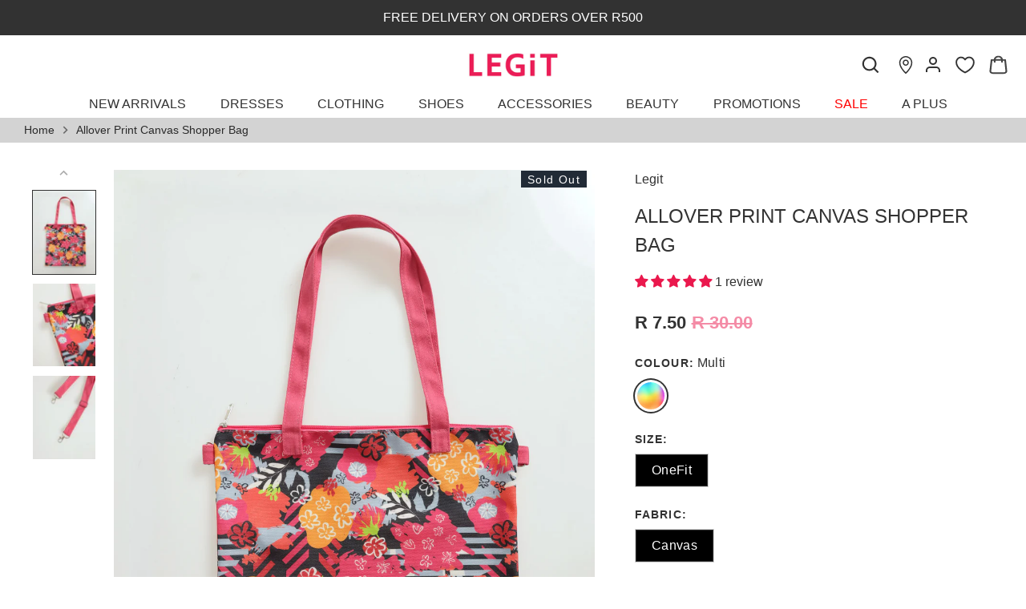

--- FILE ---
content_type: text/html; charset=utf-8
request_url: https://www.legit.co.za/products/allover-print-canvas-shopper-bag-multi
body_size: 62193
content:
<!doctype html>
<html style="padding-bottom:0px;" class="no-js" lang="en">
<head>

<!-- Hotjar Tracking Code for Legit -->
<script>
    (function(h,o,t,j,a,r){
        h.hj=h.hj||function(){(h.hj.q=h.hj.q||[]).push(arguments)};
        h._hjSettings={hjid:3558073,hjsv:6};
        a=o.getElementsByTagName('head')[0];
        r=o.createElement('script');r.async=1;
        r.src=t+h._hjSettings.hjid+j+h._hjSettings.hjsv;
        a.appendChild(r);
    })(window,document,'https://static.hotjar.com/c/hotjar-','.js?sv=');
</script>

<!-- Google tag (gtag.js) -->
<script async src="https://www.googletagmanager.com/gtag/js?id=AW-11091001589"></script>
<script>
  window.dataLayer = window.dataLayer || [];
  function gtag(){dataLayer.push(arguments);}
  gtag('js', new Date());

  gtag('config', 'AW-11091001589');
</script>

<!-- Google Tag Manager -->
<script defer>(function(w,d,s,l,i){w[l]=w[l]||[];w[l].push({'gtm.start':
new Date().getTime(),event:'gtm.js'});var f=d.getElementsByTagName(s)[0],
j=d.createElement(s),dl=l!='dataLayer'?'&l='+l:'';j.async=true;j.src=
'https://www.googletagmanager.com/gtm.js?id='+i+dl;f.parentNode.insertBefore(j,f);
})(window,document,'script','dataLayer','GTM-TG2XXFH');</script>
<!-- End Google Tag Manager -->
  
  <!-- Alchemy 4.2.5 -->
  <meta charset="utf-8" />
<meta name="viewport" content="width=device-width,initial-scale=1.0" />
<meta http-equiv="X-UA-Compatible" content="IE=edge">

<link rel="preconnect" href="https://cdn.shopify.com" crossorigin>
<link rel="preconnect" href="https://fonts.shopify.com" crossorigin>
<link rel="preconnect" href="https://monorail-edge.shopifysvc.com"><link rel="preload" href="//www.legit.co.za/cdn/shop/t/90/assets/vendor.min.js?v=29476689884135146841762935180" as="script">
<link rel="preload" href="//www.legit.co.za/cdn/shop/t/90/assets/theme.js?v=112450729520955565201762935180" as="script"><link rel="canonical" href="https://www.legit.co.za/products/allover-print-canvas-shopper-bag-multi" /><link rel="shortcut icon" href="//www.legit.co.za/cdn/shop/files/Favicon_29269607-1237-4efa-a2a1-909ce573dc69.png?v=1665477869" type="image/png" /><meta name="description" content="Experience the perfect combination of style and functionality with our Allover Print Canvas Shopper Bag! Made from high-quality canvas, this bag features an all-over print design that is sure to turn heads. With plenty of space, it&#39;s perfect for carrying all your essentials while adding a touch of style to your outfit.">
  <title>
    Allover Print Canvas Shopper Bag &ndash; LEGiT
  </title>
  <meta property="og:site_name" content="LEGiT">
<meta property="og:url" content="https://www.legit.co.za/products/allover-print-canvas-shopper-bag-multi">
<meta property="og:title" content="Allover Print Canvas Shopper Bag">
<meta property="og:type" content="product">
<meta property="og:description" content="Experience the perfect combination of style and functionality with our Allover Print Canvas Shopper Bag! Made from high-quality canvas, this bag features an all-over print design that is sure to turn heads. With plenty of space, it&#39;s perfect for carrying all your essentials while adding a touch of style to your outfit."><meta property="og:image" content="http://www.legit.co.za/cdn/shop/files/EDG160120239979_1200x1200.jpg?v=1705473275">
  <meta property="og:image:secure_url" content="https://www.legit.co.za/cdn/shop/files/EDG160120239979_1200x1200.jpg?v=1705473275">
  <meta property="og:image:width" content="1568">
  <meta property="og:image:height" content="2083"><meta property="og:price:amount" content="7.50">
  <meta property="og:price:currency" content="ZAR"><meta name="twitter:card" content="summary_large_image">
<meta name="twitter:title" content="Allover Print Canvas Shopper Bag">
<meta name="twitter:description" content="Experience the perfect combination of style and functionality with our Allover Print Canvas Shopper Bag! Made from high-quality canvas, this bag features an all-over print design that is sure to turn heads. With plenty of space, it&#39;s perfect for carrying all your essentials while adding a touch of style to your outfit.">

  <link href="//www.legit.co.za/cdn/shop/t/90/assets/styles.css?v=85581935784812608601762935180" rel="stylesheet" type="text/css" media="all" />
 
  
  <script>window.performance && window.performance.mark && window.performance.mark('shopify.content_for_header.start');</script><meta id="shopify-digital-wallet" name="shopify-digital-wallet" content="/67027534050/digital_wallets/dialog">
<link rel="alternate" type="application/json+oembed" href="https://www.legit.co.za/products/allover-print-canvas-shopper-bag-multi.oembed">
<script async="async" src="/checkouts/internal/preloads.js?locale=en-ZA"></script>
<script id="shopify-features" type="application/json">{"accessToken":"f4197b14da6d0ab99b401b2a73540c6a","betas":["rich-media-storefront-analytics"],"domain":"www.legit.co.za","predictiveSearch":true,"shopId":67027534050,"locale":"en"}</script>
<script>var Shopify = Shopify || {};
Shopify.shop = "legit-za.myshopify.com";
Shopify.locale = "en";
Shopify.currency = {"active":"ZAR","rate":"1.0"};
Shopify.country = "ZA";
Shopify.theme = {"name":"APlus Page - 12\/11\/2025","id":154464747746,"schema_name":"Alchemy","schema_version":"4.2.5","theme_store_id":null,"role":"main"};
Shopify.theme.handle = "null";
Shopify.theme.style = {"id":null,"handle":null};
Shopify.cdnHost = "www.legit.co.za/cdn";
Shopify.routes = Shopify.routes || {};
Shopify.routes.root = "/";</script>
<script type="module">!function(o){(o.Shopify=o.Shopify||{}).modules=!0}(window);</script>
<script>!function(o){function n(){var o=[];function n(){o.push(Array.prototype.slice.apply(arguments))}return n.q=o,n}var t=o.Shopify=o.Shopify||{};t.loadFeatures=n(),t.autoloadFeatures=n()}(window);</script>
<script id="shop-js-analytics" type="application/json">{"pageType":"product"}</script>
<script defer="defer" async type="module" src="//www.legit.co.za/cdn/shopifycloud/shop-js/modules/v2/client.init-shop-cart-sync_IZsNAliE.en.esm.js"></script>
<script defer="defer" async type="module" src="//www.legit.co.za/cdn/shopifycloud/shop-js/modules/v2/chunk.common_0OUaOowp.esm.js"></script>
<script type="module">
  await import("//www.legit.co.za/cdn/shopifycloud/shop-js/modules/v2/client.init-shop-cart-sync_IZsNAliE.en.esm.js");
await import("//www.legit.co.za/cdn/shopifycloud/shop-js/modules/v2/chunk.common_0OUaOowp.esm.js");

  window.Shopify.SignInWithShop?.initShopCartSync?.({"fedCMEnabled":true,"windoidEnabled":true});

</script>
<script>(function() {
  var isLoaded = false;
  function asyncLoad() {
    if (isLoaded) return;
    isLoaded = true;
    var urls = ["https:\/\/static.klaviyo.com\/onsite\/js\/klaviyo.js?company_id=STG9qa\u0026shop=legit-za.myshopify.com","https:\/\/sfdr.co\/sfdr.js?sid=44453\u0026shop=legit-za.myshopify.com","https:\/\/cdn.nfcube.com\/instafeed-8dccd89d93b03ca07f278969cbe593f7.js?shop=legit-za.myshopify.com","https:\/\/cdn.shopify.com\/s\/files\/1\/0670\/2753\/4050\/files\/shopney-app-banner.js?v=1760089648\u0026shop=legit-za.myshopify.com","https:\/\/cdn.pushowl.com\/latest\/sdks\/pushowl-shopify.js?subdomain=legit-za\u0026environment=production\u0026guid=2c37c8c8-7627-4526-b6f1-9b6f74de8474\u0026shop=legit-za.myshopify.com","https:\/\/script.pop-convert.com\/new-micro\/production.pc.min.js?unique_id=legit-za.myshopify.com\u0026shop=legit-za.myshopify.com","https:\/\/cdn.s3.pop-convert.com\/pcjs.production.min.js?unique_id=legit-za.myshopify.com\u0026shop=legit-za.myshopify.com","https:\/\/cdn.roseperl.com\/storelocator-prod\/setting\/legit-za-1764250931.js?shop=legit-za.myshopify.com","https:\/\/cdn.roseperl.com\/storelocator-prod\/setting\/legit-za-1764250931.js?shop=legit-za.myshopify.com","https:\/\/cdn.roseperl.com\/storelocator-prod\/wtb\/legit-za-1764250932.js?shop=legit-za.myshopify.com","https:\/\/cdn.roseperl.com\/storelocator-prod\/wtb\/legit-za-1764250932.js?shop=legit-za.myshopify.com","https:\/\/cdn.roseperl.com\/storelocator-prod\/fo\/legit-za-1764250933.js?shop=legit-za.myshopify.com","https:\/\/cdn.roseperl.com\/storelocator-prod\/fo\/legit-za-1764250933.js?shop=legit-za.myshopify.com"];
    for (var i = 0; i < urls.length; i++) {
      var s = document.createElement('script');
      s.type = 'text/javascript';
      s.async = true;
      s.src = urls[i];
      var x = document.getElementsByTagName('script')[0];
      x.parentNode.insertBefore(s, x);
    }
  };
  if(window.attachEvent) {
    window.attachEvent('onload', asyncLoad);
  } else {
    window.addEventListener('load', asyncLoad, false);
  }
})();</script>
<script id="__st">var __st={"a":67027534050,"offset":7200,"reqid":"a0e2a3a7-d822-4bc3-8f01-2660d1bdc4da-1768386377","pageurl":"www.legit.co.za\/products\/allover-print-canvas-shopper-bag-multi","u":"fb4fc0d14a16","p":"product","rtyp":"product","rid":8244812742882};</script>
<script>window.ShopifyPaypalV4VisibilityTracking = true;</script>
<script id="captcha-bootstrap">!function(){'use strict';const t='contact',e='account',n='new_comment',o=[[t,t],['blogs',n],['comments',n],[t,'customer']],c=[[e,'customer_login'],[e,'guest_login'],[e,'recover_customer_password'],[e,'create_customer']],r=t=>t.map((([t,e])=>`form[action*='/${t}']:not([data-nocaptcha='true']) input[name='form_type'][value='${e}']`)).join(','),a=t=>()=>t?[...document.querySelectorAll(t)].map((t=>t.form)):[];function s(){const t=[...o],e=r(t);return a(e)}const i='password',u='form_key',d=['recaptcha-v3-token','g-recaptcha-response','h-captcha-response',i],f=()=>{try{return window.sessionStorage}catch{return}},m='__shopify_v',_=t=>t.elements[u];function p(t,e,n=!1){try{const o=window.sessionStorage,c=JSON.parse(o.getItem(e)),{data:r}=function(t){const{data:e,action:n}=t;return t[m]||n?{data:e,action:n}:{data:t,action:n}}(c);for(const[e,n]of Object.entries(r))t.elements[e]&&(t.elements[e].value=n);n&&o.removeItem(e)}catch(o){console.error('form repopulation failed',{error:o})}}const l='form_type',E='cptcha';function T(t){t.dataset[E]=!0}const w=window,h=w.document,L='Shopify',v='ce_forms',y='captcha';let A=!1;((t,e)=>{const n=(g='f06e6c50-85a8-45c8-87d0-21a2b65856fe',I='https://cdn.shopify.com/shopifycloud/storefront-forms-hcaptcha/ce_storefront_forms_captcha_hcaptcha.v1.5.2.iife.js',D={infoText:'Protected by hCaptcha',privacyText:'Privacy',termsText:'Terms'},(t,e,n)=>{const o=w[L][v],c=o.bindForm;if(c)return c(t,g,e,D).then(n);var r;o.q.push([[t,g,e,D],n]),r=I,A||(h.body.append(Object.assign(h.createElement('script'),{id:'captcha-provider',async:!0,src:r})),A=!0)});var g,I,D;w[L]=w[L]||{},w[L][v]=w[L][v]||{},w[L][v].q=[],w[L][y]=w[L][y]||{},w[L][y].protect=function(t,e){n(t,void 0,e),T(t)},Object.freeze(w[L][y]),function(t,e,n,w,h,L){const[v,y,A,g]=function(t,e,n){const i=e?o:[],u=t?c:[],d=[...i,...u],f=r(d),m=r(i),_=r(d.filter((([t,e])=>n.includes(e))));return[a(f),a(m),a(_),s()]}(w,h,L),I=t=>{const e=t.target;return e instanceof HTMLFormElement?e:e&&e.form},D=t=>v().includes(t);t.addEventListener('submit',(t=>{const e=I(t);if(!e)return;const n=D(e)&&!e.dataset.hcaptchaBound&&!e.dataset.recaptchaBound,o=_(e),c=g().includes(e)&&(!o||!o.value);(n||c)&&t.preventDefault(),c&&!n&&(function(t){try{if(!f())return;!function(t){const e=f();if(!e)return;const n=_(t);if(!n)return;const o=n.value;o&&e.removeItem(o)}(t);const e=Array.from(Array(32),(()=>Math.random().toString(36)[2])).join('');!function(t,e){_(t)||t.append(Object.assign(document.createElement('input'),{type:'hidden',name:u})),t.elements[u].value=e}(t,e),function(t,e){const n=f();if(!n)return;const o=[...t.querySelectorAll(`input[type='${i}']`)].map((({name:t})=>t)),c=[...d,...o],r={};for(const[a,s]of new FormData(t).entries())c.includes(a)||(r[a]=s);n.setItem(e,JSON.stringify({[m]:1,action:t.action,data:r}))}(t,e)}catch(e){console.error('failed to persist form',e)}}(e),e.submit())}));const S=(t,e)=>{t&&!t.dataset[E]&&(n(t,e.some((e=>e===t))),T(t))};for(const o of['focusin','change'])t.addEventListener(o,(t=>{const e=I(t);D(e)&&S(e,y())}));const B=e.get('form_key'),M=e.get(l),P=B&&M;t.addEventListener('DOMContentLoaded',(()=>{const t=y();if(P)for(const e of t)e.elements[l].value===M&&p(e,B);[...new Set([...A(),...v().filter((t=>'true'===t.dataset.shopifyCaptcha))])].forEach((e=>S(e,t)))}))}(h,new URLSearchParams(w.location.search),n,t,e,['guest_login'])})(!0,!0)}();</script>
<script integrity="sha256-4kQ18oKyAcykRKYeNunJcIwy7WH5gtpwJnB7kiuLZ1E=" data-source-attribution="shopify.loadfeatures" defer="defer" src="//www.legit.co.za/cdn/shopifycloud/storefront/assets/storefront/load_feature-a0a9edcb.js" crossorigin="anonymous"></script>
<script data-source-attribution="shopify.dynamic_checkout.dynamic.init">var Shopify=Shopify||{};Shopify.PaymentButton=Shopify.PaymentButton||{isStorefrontPortableWallets:!0,init:function(){window.Shopify.PaymentButton.init=function(){};var t=document.createElement("script");t.src="https://www.legit.co.za/cdn/shopifycloud/portable-wallets/latest/portable-wallets.en.js",t.type="module",document.head.appendChild(t)}};
</script>
<script data-source-attribution="shopify.dynamic_checkout.buyer_consent">
  function portableWalletsHideBuyerConsent(e){var t=document.getElementById("shopify-buyer-consent"),n=document.getElementById("shopify-subscription-policy-button");t&&n&&(t.classList.add("hidden"),t.setAttribute("aria-hidden","true"),n.removeEventListener("click",e))}function portableWalletsShowBuyerConsent(e){var t=document.getElementById("shopify-buyer-consent"),n=document.getElementById("shopify-subscription-policy-button");t&&n&&(t.classList.remove("hidden"),t.removeAttribute("aria-hidden"),n.addEventListener("click",e))}window.Shopify?.PaymentButton&&(window.Shopify.PaymentButton.hideBuyerConsent=portableWalletsHideBuyerConsent,window.Shopify.PaymentButton.showBuyerConsent=portableWalletsShowBuyerConsent);
</script>
<script data-source-attribution="shopify.dynamic_checkout.cart.bootstrap">document.addEventListener("DOMContentLoaded",(function(){function t(){return document.querySelector("shopify-accelerated-checkout-cart, shopify-accelerated-checkout")}if(t())Shopify.PaymentButton.init();else{new MutationObserver((function(e,n){t()&&(Shopify.PaymentButton.init(),n.disconnect())})).observe(document.body,{childList:!0,subtree:!0})}}));
</script>
<script id='scb4127' type='text/javascript' async='' src='https://www.legit.co.za/cdn/shopifycloud/privacy-banner/storefront-banner.js'></script><script id="sections-script" data-sections="product-recommendations" defer="defer" src="//www.legit.co.za/cdn/shop/t/90/compiled_assets/scripts.js?22434"></script>
<script>window.performance && window.performance.mark && window.performance.mark('shopify.content_for_header.end');</script>

  <meta defer name="facebook-domain-verification" content="fpk6bhqgfhssj44bd0lebm5jef7dyd" />
  
  <meta name="viewport" content="width=device-width; initial-scale=1.0; maximum-scale=1.0; user-scalable=0;" /> 
  
  <script>document.documentElement.className = document.documentElement.className.replace('no-js', 'js');</script>

  <script src="https://kit.fontawesome.com/a6e5c31255.js" crossorigin="anonymous"></script>

  <script src="https://cdnjs.cloudflare.com/ajax/libs/lodash.js/4.17.11/lodash.js"></script>
  
  <link rel="stylesheet" href="https://cdnjs.cloudflare.com/ajax/libs/font-awesome/6.2.1/css/all.min.css" integrity="sha512-MV7K8+y+gLIBoVD59lQIYicR65iaqukzvf/nwasF0nqhPay5w/9lJmVM2hMDcnK1OnMGCdVK+iQrJ7lzPJQd1w==" crossorigin="anonymous" referrerpolicy="no-referrer" />
  
  <script src="https://cdnjs.cloudflare.com/ajax/libs/jquery/3.2.1/jquery.min.js"></script>  

  <script type="text/javascript" src="https://unpkg.com/default-passive-events"></script>
  
  <script src="https://unpkg.com/flickity@2/dist/flickity.pkgd.min.js"></script>
  
  <link rel="stylesheet" href="https://unpkg.com/flickity@2/dist/flickity.min.css">
  
  
 

<link href="//www.legit.co.za/cdn/shop/t/90/assets/mamuta-smarty-core.css?v=94333355159508370181762935180" rel="stylesheet" type="text/css" media="all" /><link href="//www.legit.co.za/cdn/shop/t/90/assets/mamuta-smarty.css?v=111603181540343972631762935180" rel="stylesheet" type="text/css" media="all" />



  

<script id="docapp-volume-speedup">
(() => { if (!document.documentElement.innerHTML.includes('\\/shop' + '\\/js' + '\\/shopdocs-volume-discounts.min.js') || window.shopdocsVolumeDiscountsAppLoaded) return; let script = document.createElement('script'); script.src = "https://d2e5xyzdl0rkli.cloudfront.net/shop/js/shopdocs-volume-discounts.min.js?shop=legit-za.myshopify.com"; document.getElementById('docapp-volume-speedup').after(script); })();
</script>

  <meta name="google-site-verification" content="FmzhnjiOpj2-gPtdQiH3jAp-zli7HNsW9YIJUQUaeoc" />

  <meta name="google-site-verification" content="9iXaDkarpTOZflFBasq3soYVs9Aq1cW0QXe1Oufz0A4" />

<script async src="https://mobicred.co.za/plugins/instalment.js"></script>
  

<script>
  var inMobileApp = false;
  if (window.navigator.userAgent.includes('[co.shopney.preview]') || window.navigator.userAgent.includes('[co.shopney.legitbwteaapp]') || window.navigator.userAgent.includes('[co.shopney.legitbwteaapp]')) {
      inMobileApp = true;
  }
  
  if (inMobileApp){

		var css = '#shopify-section-announcement{ display: none !important; } #shopify-section-header{ display: none !important; } .breadcrumbs{ display: none !important; } .chat-icon { display: none !important; } #dummy-chat-button-iframe { display: none !important; }  #wrapper { display: none !important; } #smile-ui-container { display: none !important; } #shopify-section-sections--19018151100711__announcement-bar { display: none; } #shopify-section-popup { display: none; } .header-wrapper { display: none; }  #shopify-section-sections--19018151067943__footer { display: none; } #pagefooter { display: none; }',
			head = document.head || document.getElementsByTagName('head')[0],
			style = document.createElement('style');
			head.appendChild(style);
			style.type = 'text/css';
			if (style.styleSheet){
			  // This is required for IE8 and below.
			  style.styleSheet.cssText = css;
			} else {
			  style.appendChild(document.createTextNode(css));
			}    
	
		var sbInt = setInterval(function(){
		
		if($(".smartbanner").length>0){
		  $(".smartbanner").hide();
		  $("html").css("margin-top", "0px");
		}
        if($("#omnisend-dynamic-container").length>0){
		  $("#omnisend-dynamic-container").css("display", "none");
		}
        if($("#remodal-overlay").length>0){
		  $("#remodal-overlay").css("display", "none !important");
		}
        if($("#remodal-wrapper").length>0){
		  $("#remodal-wrapper").css("display", "none !important");
		}
		if($("#smile-ui-container").length>0){
		  $("#smile-ui-container").css("display", "none !important");
		}
		if($("#wh-widget-send-button").length>0){
		  $("#wh-widget-send-button").css("display", "none !important");
		}
		if($(".fancybox-wrapper").length>0){
		  $(".fancybox-wrapper").css("display", "none");
		}
		if($("#rawa-widget").length>0){
		  $("#omnisend-dynamic-container").css("display", "none");
		}
          

		}, 1);

		setTimeout(function() {
		clearInterval(sbInt);
		}, 10000);
  }
</script>
  <script>
      var ignore_csapp_cart_reload = true;
      var cart_comparePricenotupdate = true;
</script>

<!-- BEGIN app block: shopify://apps/hulk-form-builder/blocks/app-embed/b6b8dd14-356b-4725-a4ed-77232212b3c3 --><!-- BEGIN app snippet: hulkapps-formbuilder-theme-ext --><script type="text/javascript">
  
  if (typeof window.formbuilder_customer != "object") {
        window.formbuilder_customer = {}
  }

  window.hulkFormBuilder = {
    form_data: {"form_C_cAj3jbJzdaRwdImQBXVA":{"uuid":"C_cAj3jbJzdaRwdImQBXVA","form_name":"Survey Mailer","form_data":{"div_back_gradient_1":"#fff","div_back_gradient_2":"#fff","back_color":"#fff","form_title":"\u003ch3\u003eContact Us\u003c\/h3\u003e","form_submit":"Submit","after_submit":"hideAndmessage","after_submit_msg":"","captcha_enable":"no","label_style":"blockLabels","input_border_radius":"2","back_type":"transparent","input_back_color":"#fff","input_back_color_hover":"#fff","back_shadow":"none","label_font_clr":"#333333","input_font_clr":"#333333","button_align":"fullBtn","button_clr":"#fff","button_back_clr":"#333333","button_border_radius":"2","form_width":"600px","form_border_size":"2","form_border_clr":"#c7c7c7","form_border_radius":"1","label_font_size":"14","input_font_size":"12","button_font_size":"16","form_padding":"35","input_border_color":"#ccc","input_border_color_hover":"#ccc","btn_border_clr":"#333333","btn_border_size":"1","form_name":"Survey Mailer","":"","form_access_message":"\u003cp\u003ePlease login to access the form\u003cbr\u003eDo not have an account? Create account\u003c\/p\u003e","formElements":[{"type":"text","position":0,"label":"First Name","customClass":"","halfwidth":"yes","Conditions":{},"page_number":1},{"type":"text","position":1,"label":"Last Name","halfwidth":"yes","Conditions":{},"page_number":1},{"type":"email","position":2,"label":"Email","required":"yes","email_confirm":"yes","Conditions":{},"page_number":1},{"Conditions":{},"type":"text","position":3,"label":"How likely are you to shop at Legit again?","required":"yes","page_number":1},{"Conditions":{},"type":"select","position":4,"label":"How old are you?","values":"13-17\n18-24\n25-34\n35-44\n45-54\nOlder","elementCost":{},"required":"yes","page_number":1},{"Conditions":{"Operator":"ONE"},"type":"select","position":5,"label":"What race are you?","values":"Black\nWhite\nIndian\nAsian\nOther\nI prefer not to share","elementCost":{},"required":"yes","page_number":1},{"Conditions":{},"type":"text","position":6,"label":"Who are your biggest fashion inspirations right now? (Celebs, influencers, etc.)","required":"yes","page_number":1},{"Conditions":{},"type":"text","position":7,"label":"How would you describe your personal style in 3 words?","required":"yes","page_number":1},{"Conditions":{},"type":"text","position":8,"label":"Do you follow fashion trends, or do you prefer to create your own look?","required":"yes","page_number":1},{"Conditions":{},"type":"text","position":9,"label":"How likely are you to recommend Legit ?","required":"yes","page_number":1},{"Conditions":{},"type":"text","position":10,"label":"Tell us why?","required":"yes","page_number":1},{"Conditions":{},"type":"text","position":11,"label":"When you think of LEGiT, what word comes to mind first?","required":"yes","page_number":1},{"Conditions":{},"type":"text","position":12,"label":"Rate on: Your overall shopping expierience?","required":"yes","page_number":1},{"Conditions":{},"type":"text","position":13,"label":"Rate on: The Legit Product in general?","halfwidth":"no","required":"yes","page_number":1},{"Conditions":{},"type":"text","position":14,"label":"Rate on: The Legit Brand image?","required":"yes","page_number":1},{"Conditions":{},"type":"text","position":15,"label":"Rate on: The prices of the Legit product?","required":"yes","page_number":1},{"Conditions":{},"type":"text","position":16,"label":"Rate on: The quality of the Legit product?","required":"yes","page_number":1},{"Conditions":{},"type":"text","position":17,"label":"Rate on: The value for money of the Legit product?","required":"yes","page_number":1},{"Conditions":{},"type":"text","position":18,"label":"Rate on: The Fit of the Legit product?","required":"yes","page_number":1},{"Conditions":{},"type":"text","position":19,"label":"At which retailer do you shop other than Legit?","required":"yes","page_number":1},{"Conditions":{},"type":"text","position":20,"label":"How do this retailer compare to Legit on: Product assortment\/Fashionability\/Quality\/Value for Money\/Shopping Experience?","required":"yes","page_number":1},{"Conditions":{},"type":"text","position":21,"label":"If you could make one change to improve your shopping exprience, what would you like to see us do?","required":"yes","page_number":1},{"Conditions":{},"type":"text","position":22,"label":"Questions about the Legit product: Legit has a product range that fits my style? Legit always has newness available regularly? Legit is up to date with fashion trends? ","required":"yes","page_number":1},{"Conditions":{},"type":"select","position":23,"label":"How do you shop Legit?","values":"Online only\nIn-stores only\nOnline \u0026 In-store\nLegit App\nI haven′t shopped Legit in over 12 months","elementCost":{},"required":"yes","page_number":1},{"Conditions":{},"type":"text","position":24,"label":"What is your main Legit store location if you shop in-store?","required":"yes","page_number":1},{"Conditions":{},"type":"select","position":25,"label":"How often do you shop Legit? ","values":"1-3 times a month\n1-3 times every 6 month\n1-3 times a year\nI don′t shop Legit","elementCost":{},"required":"yes","page_number":1},{"Conditions":{},"type":"text","position":26,"label":"When shopping in-store, what’s most important to you? (Store vibe, music, staff energy, layout, window display, etc.)","required":"yes","page_number":1},{"Conditions":{},"type":"text","position":27,"label":"Do you agree to the following statements: I usually find my size when shopping? I enjoy spending time in store? (store layout\/visually appealing) I enjoy shopping Legit online? When I enter the store, I get excited to check out the produt? Legit is a destination for people with a strong fashion interest? It is easy to find what I am looking for in-store?  ","required":"yes","page_number":1},{"Conditions":{},"type":"select","position":28,"label":"When did you make your first Legit purchase?","values":"Last 12 months\nOver 12 months ago","elementCost":{},"required":"yes","page_number":1},{"Conditions":{},"type":"text","position":29,"label":"Did online customer reviews help you in making your decision? ","required":"yes","page_number":1},{"Conditions":{},"type":"text","position":30,"label":"What usually motivates your purchase? (e.g., new trend, payday treat, wardrobe basics, event outfit, weekend outfit, etc.)","required":"yes","page_number":1},{"Conditions":{},"type":"text","position":31,"label":"When you buy from LEGiT, is it more for work, weekend, or going out?","required":"yes","page_number":1},{"Conditions":{},"type":"select","position":32,"label":"Which categories do you shop at Legit? ","values":"Casual\nMiss L (Dressy)\nDenim\nAccessories\nFootwear\nUnderwear \u0026 swimwear\nBeauty","elementCost":{},"required":"yes","page_number":1},{"Conditions":{},"type":"select","position":33,"label":"Which category have you shopped the most in the last 12 months? ","values":"Casual\nMiss L (Dressy)\nDenim\nAccessories\nFootwear\nUnderwear \u0026 swimwear\nBeauty","elementCost":{},"required":"yes","page_number":1},{"Conditions":{},"type":"text","position":34,"label":"Do you prefer a printed or plain item?  For which occasion plains? For which occasion prints? Does Legit provide the right balance?","required":"yes","page_number":1},{"Conditions":{},"type":"text","position":35,"label":"Essentials or statement pieces?","required":"yes","page_number":1},{"Conditions":{},"type":"text","position":36,"label":"Do you go to Legit to shop shoes specifically or do you shop shoes as an extra while shopping for clothing?","required":"yes","page_number":1},{"Conditions":{},"type":"text","position":37,"label":"Would you pay a little bit more for extra comfort in footwear? ","required":"yes","page_number":1},{"Conditions":{},"type":"text","position":38,"label":"How would you rate our footwear quality? ","required":"yes","page_number":1},{"Conditions":{},"type":"text","position":39,"label":"What is most important to you when buying lingerie\/underwear? (Fit, comfort, style, fabric, brand, price)","required":"yes","page_number":1},{"Conditions":{},"type":"text","position":40,"label":"Do you feel our underwear size range caters to your needs? If not, what’s missing?","required":"yes","page_number":1},{"Conditions":{},"type":"text","position":41,"label":"Do you follow LEGiT on social media? If yes, what do you enjoy most about the content? What would you like to see more of?","required":"yes","page_number":1},{"Conditions":{},"type":"select","position":42,"label":"Legit′s Social Media content makes me want to check out the product? The Social Media content is relevant to me? Legit is a brand for people like me? ","values":"Very True\nLikely\nNot True\nI dont know","elementCost":{},"required":"yes","page_number":1},{"Conditions":{},"type":"text","position":43,"label":"If you could make one change to improve your shopping exprience, what would you like to see us do?","required":"yes","page_number":1}]},"is_spam_form":false,"shop_uuid":"ly1IJV32UcIx_bvKo47TNg","shop_timezone":"Africa\/Johannesburg","shop_id":153301,"shop_is_after_submit_enabled":false,"shop_shopify_plan":"Shopify Plus","shop_shopify_domain":"legit-za.myshopify.com"},"form_ZIbAFhxgMXld8fI4G5Z2rg":{"uuid":"ZIbAFhxgMXld8fI4G5Z2rg","form_name":"November Hamper","form_data":{"div_back_gradient_1":"#fff","div_back_gradient_2":"#fff","back_color":"#fff","form_title":"\u003ch3 style=\"text-align: center;\"\u003eEnter Now\u003c\/h3\u003e\n","form_submit":"Submit","after_submit":"hideAndmessage","after_submit_msg":"\u003cp\u003eThank you for submitting an entery\u003c\/p\u003e\n","captcha_enable":"yes","label_style":"blockLabels","input_border_radius":"2","back_type":"transparent","input_back_color":"#fff","input_back_color_hover":"#fff","back_shadow":"none","label_font_clr":"#333333","input_font_clr":"#333333","button_align":"fullBtn","button_clr":"#fff","button_back_clr":"#ea2c4d","button_border_radius":"2","form_width":"600px","form_border_size":"2","form_border_clr":"#ffffff","form_border_radius":"1","label_font_size":"14","input_font_size":"12","button_font_size":"16","form_padding":"35","input_border_color":"#ccc","input_border_color_hover":"#ccc","btn_border_clr":"#ffffff","btn_border_size":"1","form_name":"November Hamper","":"carly.jenner@retailsls.co.za ","form_access_message":"\u003cp\u003ePlease login to access the form\u003cbr\u003eDo not have an account? Create account\u003c\/p\u003e","form_description":"\u003cp\u003e\u0026nbsp;\u003c\/p\u003e\n\n\u003cp style=\"text-align: center;\"\u003eSpend R1000 and get entered into a draw to win a Legit Summer Hamper\u003c\/p\u003e\n","captcha_honeypot":"no","captcha_version_3_enable":"no","formElements":[{"type":"text","position":0,"label":"First Name","customClass":"","halfwidth":"yes","Conditions":{},"page_number":1,"required":"yes"},{"type":"text","position":1,"label":"Last Name","halfwidth":"yes","Conditions":{},"page_number":1,"required":"yes"},{"Conditions":{},"type":"phone","position":2,"label":"Contact Number","default_country_code":"South Africa +27","phone_validate_field":"no","required":"yes","page_number":1},{"type":"email","position":3,"label":"Email","required":"yes","email_confirm":"yes","Conditions":{},"page_number":1,"email_validate_field":"no"},{"Conditions":{},"type":"text","position":4,"label":"Instagram Handel","required":"yes","centerfield":"no","page_number":1},{"Conditions":{},"type":"text","position":5,"label":"Legit Store Location","required":"yes","page_number":1},{"Conditions":{},"type":"image","position":6,"label":"Photo of Receipt","enable_drag_and_drop":"yes","required":"yes","page_number":1}]},"is_spam_form":false,"shop_uuid":"ly1IJV32UcIx_bvKo47TNg","shop_timezone":"Africa\/Johannesburg","shop_id":153301,"shop_is_after_submit_enabled":false,"shop_shopify_plan":"shopify_plus","shop_shopify_domain":"legit-za.myshopify.com"}},
    shop_data: {"shop_ly1IJV32UcIx_bvKo47TNg":{"shop_uuid":"ly1IJV32UcIx_bvKo47TNg","shop_timezone":"Africa\/Johannesburg","shop_id":153301,"shop_is_after_submit_enabled":false,"shop_shopify_plan":"Shopify Plus","shop_shopify_domain":"legit-za.myshopify.com","shop_created_at":"2025-10-27T07:23:37.502-05:00","is_skip_metafield":false,"shop_deleted":false,"shop_disabled":false}},
    settings_data: {"shop_settings":{"shop_customise_msgs":[],"default_customise_msgs":{"is_required":"is required","thank_you":"Thank you! The form was submitted successfully.","processing":"Processing...","valid_data":"Please provide valid data","valid_email":"Provide valid email format","valid_tags":"HTML Tags are not allowed","valid_phone":"Provide valid phone number","valid_captcha":"Please provide valid captcha response","valid_url":"Provide valid URL","only_number_alloud":"Provide valid number in","number_less":"must be less than","number_more":"must be more than","image_must_less":"Image must be less than 20MB","image_number":"Images allowed","image_extension":"Invalid extension! Please provide image file","error_image_upload":"Error in image upload. Please try again.","error_file_upload":"Error in file upload. Please try again.","your_response":"Your response","error_form_submit":"Error occur.Please try again after sometime.","email_submitted":"Form with this email is already submitted","invalid_email_by_zerobounce":"The email address you entered appears to be invalid. Please check it and try again.","download_file":"Download file","card_details_invalid":"Your card details are invalid","card_details":"Card details","please_enter_card_details":"Please enter card details","card_number":"Card number","exp_mm":"Exp MM","exp_yy":"Exp YY","crd_cvc":"CVV","payment_value":"Payment amount","please_enter_payment_amount":"Please enter payment amount","address1":"Address line 1","address2":"Address line 2","city":"City","province":"Province","zipcode":"Zip code","country":"Country","blocked_domain":"This form does not accept addresses from","file_must_less":"File must be less than 20MB","file_extension":"Invalid extension! Please provide file","only_file_number_alloud":"files allowed","previous":"Previous","next":"Next","must_have_a_input":"Please enter at least one field.","please_enter_required_data":"Please enter required data","atleast_one_special_char":"Include at least one special character","atleast_one_lowercase_char":"Include at least one lowercase character","atleast_one_uppercase_char":"Include at least one uppercase character","atleast_one_number":"Include at least one number","must_have_8_chars":"Must have 8 characters long","be_between_8_and_12_chars":"Be between 8 and 12 characters long","please_select":"Please Select","phone_submitted":"Form with this phone number is already submitted","user_res_parse_error":"Error while submitting the form","valid_same_values":"values must be same","product_choice_clear_selection":"Clear Selection","picture_choice_clear_selection":"Clear Selection","remove_all_for_file_image_upload":"Remove All","invalid_file_type_for_image_upload":"You can't upload files of this type.","invalid_file_type_for_signature_upload":"You can't upload files of this type.","max_files_exceeded_for_file_upload":"You can not upload any more files.","max_files_exceeded_for_image_upload":"You can not upload any more files.","file_already_exist":"File already uploaded","max_limit_exceed":"You have added the maximum number of text fields.","cancel_upload_for_file_upload":"Cancel upload","cancel_upload_for_image_upload":"Cancel upload","cancel_upload_for_signature_upload":"Cancel upload"},"shop_blocked_domains":[]}},
    features_data: {"shop_plan_features":{"shop_plan_features":["unlimited-forms","full-design-customization","export-form-submissions","multiple-recipients-for-form-submissions","multiple-admin-notifications","enable-captcha","unlimited-file-uploads","save-submitted-form-data","set-auto-response-message","conditional-logic","form-banner","save-as-draft-facility","include-user-response-in-admin-email","disable-form-submission","file-upload"]}},
    shop: null,
    shop_id: null,
    plan_features: null,
    validateDoubleQuotes: false,
    assets: {
      extraFunctions: "https://cdn.shopify.com/extensions/019bb5ee-ec40-7527-955d-c1b8751eb060/form-builder-by-hulkapps-50/assets/extra-functions.js",
      extraStyles: "https://cdn.shopify.com/extensions/019bb5ee-ec40-7527-955d-c1b8751eb060/form-builder-by-hulkapps-50/assets/extra-styles.css",
      bootstrapStyles: "https://cdn.shopify.com/extensions/019bb5ee-ec40-7527-955d-c1b8751eb060/form-builder-by-hulkapps-50/assets/theme-app-extension-bootstrap.css"
    },
    translations: {
      htmlTagNotAllowed: "HTML Tags are not allowed",
      sqlQueryNotAllowed: "SQL Queries are not allowed",
      doubleQuoteNotAllowed: "Double quotes are not allowed",
      vorwerkHttpWwwNotAllowed: "The words \u0026#39;http\u0026#39; and \u0026#39;www\u0026#39; are not allowed. Please remove them and try again.",
      maxTextFieldsReached: "You have added the maximum number of text fields.",
      avoidNegativeWords: "Avoid negative words: Don\u0026#39;t use negative words in your contact message.",
      customDesignOnly: "This form is for custom designs requests. For general inquiries please contact our team at info@stagheaddesigns.com",
      zerobounceApiErrorMsg: "We couldn\u0026#39;t verify your email due to a technical issue. Please try again later.",
    }

  }

  

  window.FbThemeAppExtSettingsHash = {}
  
</script><!-- END app snippet --><!-- END app block --><!-- BEGIN app block: shopify://apps/judge-me-reviews/blocks/judgeme_core/61ccd3b1-a9f2-4160-9fe9-4fec8413e5d8 --><!-- Start of Judge.me Core -->






<link rel="dns-prefetch" href="https://cdnwidget.judge.me">
<link rel="dns-prefetch" href="https://cdn.judge.me">
<link rel="dns-prefetch" href="https://cdn1.judge.me">
<link rel="dns-prefetch" href="https://api.judge.me">

<script data-cfasync='false' class='jdgm-settings-script'>window.jdgmSettings={"pagination":5,"disable_web_reviews":false,"badge_no_review_text":"No reviews","badge_n_reviews_text":"{{ n }} review/reviews","hide_badge_preview_if_no_reviews":true,"badge_hide_text":false,"enforce_center_preview_badge":false,"widget_title":"Customer Reviews","widget_open_form_text":"Write a review","widget_close_form_text":"Cancel review","widget_refresh_page_text":"Refresh page","widget_summary_text":"Based on {{ number_of_reviews }} review/reviews","widget_no_review_text":"Be the first to write a review","widget_name_field_text":"Display name","widget_verified_name_field_text":"Verified Name (public)","widget_name_placeholder_text":"Display name","widget_required_field_error_text":"This field is required.","widget_email_field_text":"Email address","widget_verified_email_field_text":"Verified Email (private, can not be edited)","widget_email_placeholder_text":"Your email address","widget_email_field_error_text":"Please enter a valid email address.","widget_rating_field_text":"Rating","widget_review_title_field_text":"Review Title","widget_review_title_placeholder_text":"Give your review a title","widget_review_body_field_text":"Review content","widget_review_body_placeholder_text":"Start writing here...","widget_pictures_field_text":"Picture/Video (optional)","widget_submit_review_text":"Submit Review","widget_submit_verified_review_text":"Submit Verified Review","widget_submit_success_msg_with_auto_publish":"Thank you! Please refresh the page in a few moments to see your review. You can remove or edit your review by logging into \u003ca href='https://judge.me/login' target='_blank' rel='nofollow noopener'\u003eJudge.me\u003c/a\u003e","widget_submit_success_msg_no_auto_publish":"Thank you! Your review will be published as soon as it is approved by the shop admin. You can remove or edit your review by logging into \u003ca href='https://judge.me/login' target='_blank' rel='nofollow noopener'\u003eJudge.me\u003c/a\u003e","widget_show_default_reviews_out_of_total_text":"Showing {{ n_reviews_shown }} out of {{ n_reviews }} reviews.","widget_show_all_link_text":"Show all","widget_show_less_link_text":"Show less","widget_author_said_text":"{{ reviewer_name }} said:","widget_days_text":"{{ n }} days ago","widget_weeks_text":"{{ n }} week/weeks ago","widget_months_text":"{{ n }} month/months ago","widget_years_text":"{{ n }} year/years ago","widget_yesterday_text":"Yesterday","widget_today_text":"Today","widget_replied_text":"\u003e\u003e {{ shop_name }} replied:","widget_read_more_text":"Read more","widget_reviewer_name_as_initial":"","widget_rating_filter_color":"","widget_rating_filter_see_all_text":"See all reviews","widget_sorting_most_recent_text":"Most Recent","widget_sorting_highest_rating_text":"Highest Rating","widget_sorting_lowest_rating_text":"Lowest Rating","widget_sorting_with_pictures_text":"Only Pictures","widget_sorting_most_helpful_text":"Most Helpful","widget_open_question_form_text":"Ask a question","widget_reviews_subtab_text":"Reviews","widget_questions_subtab_text":"Questions","widget_question_label_text":"Question","widget_answer_label_text":"Answer","widget_question_placeholder_text":"Write your question here","widget_submit_question_text":"Submit Question","widget_question_submit_success_text":"Thank you for your question! We will notify you once it gets answered.","verified_badge_text":"Verified","verified_badge_bg_color":"","verified_badge_text_color":"","verified_badge_placement":"left-of-reviewer-name","widget_review_max_height":"","widget_hide_border":false,"widget_social_share":false,"widget_thumb":false,"widget_review_location_show":false,"widget_location_format":"country_iso_code","all_reviews_include_out_of_store_products":true,"all_reviews_out_of_store_text":"(out of store)","all_reviews_pagination":100,"all_reviews_product_name_prefix_text":"about","enable_review_pictures":true,"enable_question_anwser":false,"widget_theme":"","review_date_format":"dd/mm/yyyy","default_sort_method":"most-recent","widget_product_reviews_subtab_text":"Product Reviews","widget_shop_reviews_subtab_text":"Shop Reviews","widget_other_products_reviews_text":"Reviews for other products","widget_store_reviews_subtab_text":"Store reviews","widget_no_store_reviews_text":"This store hasn't received any reviews yet","widget_web_restriction_product_reviews_text":"This product hasn't received any reviews yet","widget_no_items_text":"No items found","widget_show_more_text":"Show more","widget_write_a_store_review_text":"Write a Store Review","widget_other_languages_heading":"Reviews in Other Languages","widget_translate_review_text":"Translate review to {{ language }}","widget_translating_review_text":"Translating...","widget_show_original_translation_text":"Show original ({{ language }})","widget_translate_review_failed_text":"Review couldn't be translated.","widget_translate_review_retry_text":"Retry","widget_translate_review_try_again_later_text":"Try again later","show_product_url_for_grouped_product":false,"widget_sorting_pictures_first_text":"Pictures First","show_pictures_on_all_rev_page_mobile":false,"show_pictures_on_all_rev_page_desktop":false,"floating_tab_hide_mobile_install_preference":false,"floating_tab_button_name":"★ Reviews","floating_tab_title":"Let customers speak for us","floating_tab_button_color":"","floating_tab_button_background_color":"","floating_tab_url":"","floating_tab_url_enabled":false,"floating_tab_tab_style":"text","all_reviews_text_badge_text":"Customers rate us 5/5 based on 1995 reviews.","all_reviews_text_badge_text_branded_style":"Customers rate us 5/5 based on 1995 reviews.","is_all_reviews_text_badge_a_link":false,"show_stars_for_all_reviews_text_badge":false,"all_reviews_text_badge_url":"","all_reviews_text_style":"branded","all_reviews_text_color_style":"judgeme_brand_color","all_reviews_text_color":"#108474","all_reviews_text_show_jm_brand":true,"featured_carousel_show_header":true,"featured_carousel_title":"What our shoppers are saying","testimonials_carousel_title":"Customers are saying","videos_carousel_title":"Real customer stories","cards_carousel_title":"Customers are saying","featured_carousel_count_text":"from {{ n }} reviews","featured_carousel_add_link_to_all_reviews_page":false,"featured_carousel_url":"","featured_carousel_show_images":true,"featured_carousel_autoslide_interval":5,"featured_carousel_arrows_on_the_sides":false,"featured_carousel_height":250,"featured_carousel_width":100,"featured_carousel_image_size":0,"featured_carousel_image_height":250,"featured_carousel_arrow_color":"#eeeeee","verified_count_badge_style":"branded","verified_count_badge_orientation":"horizontal","verified_count_badge_color_style":"judgeme_brand_color","verified_count_badge_color":"#108474","is_verified_count_badge_a_link":false,"verified_count_badge_url":"","verified_count_badge_show_jm_brand":true,"widget_rating_preset_default":5,"widget_first_sub_tab":"product-reviews","widget_show_histogram":true,"widget_histogram_use_custom_color":false,"widget_pagination_use_custom_color":false,"widget_star_use_custom_color":false,"widget_verified_badge_use_custom_color":false,"widget_write_review_use_custom_color":false,"picture_reminder_submit_button":"Upload Pictures","enable_review_videos":false,"mute_video_by_default":false,"widget_sorting_videos_first_text":"Videos First","widget_review_pending_text":"Pending","featured_carousel_items_for_large_screen":5,"social_share_options_order":"Facebook,Twitter","remove_microdata_snippet":true,"disable_json_ld":false,"enable_json_ld_products":false,"preview_badge_show_question_text":false,"preview_badge_no_question_text":"No questions","preview_badge_n_question_text":"{{ number_of_questions }} question/questions","qa_badge_show_icon":false,"qa_badge_position":"same-row","remove_judgeme_branding":false,"widget_add_search_bar":false,"widget_search_bar_placeholder":"Search","widget_sorting_verified_only_text":"Verified only","featured_carousel_theme":"default","featured_carousel_show_rating":true,"featured_carousel_show_title":true,"featured_carousel_show_body":true,"featured_carousel_show_date":false,"featured_carousel_show_reviewer":true,"featured_carousel_show_product":false,"featured_carousel_header_background_color":"#108474","featured_carousel_header_text_color":"#ffffff","featured_carousel_name_product_separator":"reviewed","featured_carousel_full_star_background":"#108474","featured_carousel_empty_star_background":"#dadada","featured_carousel_vertical_theme_background":"#f9fafb","featured_carousel_verified_badge_enable":false,"featured_carousel_verified_badge_color":"#108474","featured_carousel_border_style":"round","featured_carousel_review_line_length_limit":3,"featured_carousel_more_reviews_button_text":"Read more reviews","featured_carousel_view_product_button_text":"View product","all_reviews_page_load_reviews_on":"scroll","all_reviews_page_load_more_text":"Load More Reviews","disable_fb_tab_reviews":false,"enable_ajax_cdn_cache":false,"widget_advanced_speed_features":5,"widget_public_name_text":"displayed publicly like","default_reviewer_name":"John Smith","default_reviewer_name_has_non_latin":true,"widget_reviewer_anonymous":"Anonymous","medals_widget_title":"Judge.me Review Medals","medals_widget_background_color":"#f9fafb","medals_widget_position":"footer_all_pages","medals_widget_border_color":"#f9fafb","medals_widget_verified_text_position":"left","medals_widget_use_monochromatic_version":false,"medals_widget_elements_color":"#108474","show_reviewer_avatar":true,"widget_invalid_yt_video_url_error_text":"Not a YouTube video URL","widget_max_length_field_error_text":"Please enter no more than {0} characters.","widget_show_country_flag":false,"widget_show_collected_via_shop_app":true,"widget_verified_by_shop_badge_style":"light","widget_verified_by_shop_text":"Verified by Shop","widget_show_photo_gallery":false,"widget_load_with_code_splitting":true,"widget_ugc_install_preference":false,"widget_ugc_title":"Made by us, Shared by you","widget_ugc_subtitle":"Tag us to see your picture featured in our page","widget_ugc_arrows_color":"#ffffff","widget_ugc_primary_button_text":"Buy Now","widget_ugc_primary_button_background_color":"#108474","widget_ugc_primary_button_text_color":"#ffffff","widget_ugc_primary_button_border_width":"0","widget_ugc_primary_button_border_style":"none","widget_ugc_primary_button_border_color":"#108474","widget_ugc_primary_button_border_radius":"25","widget_ugc_secondary_button_text":"Load More","widget_ugc_secondary_button_background_color":"#ffffff","widget_ugc_secondary_button_text_color":"#108474","widget_ugc_secondary_button_border_width":"2","widget_ugc_secondary_button_border_style":"solid","widget_ugc_secondary_button_border_color":"#108474","widget_ugc_secondary_button_border_radius":"25","widget_ugc_reviews_button_text":"View Reviews","widget_ugc_reviews_button_background_color":"#ffffff","widget_ugc_reviews_button_text_color":"#108474","widget_ugc_reviews_button_border_width":"2","widget_ugc_reviews_button_border_style":"solid","widget_ugc_reviews_button_border_color":"#108474","widget_ugc_reviews_button_border_radius":"25","widget_ugc_reviews_button_link_to":"judgeme-reviews-page","widget_ugc_show_post_date":true,"widget_ugc_max_width":"800","widget_rating_metafield_value_type":true,"widget_primary_color":"#ea184d","widget_enable_secondary_color":false,"widget_secondary_color":"#edf5f5","widget_summary_average_rating_text":"{{ average_rating }} out of 5","widget_media_grid_title":"Customer photos \u0026 videos","widget_media_grid_see_more_text":"See more","widget_round_style":false,"widget_show_product_medals":true,"widget_verified_by_judgeme_text":"Verified by Judge.me","widget_show_store_medals":true,"widget_verified_by_judgeme_text_in_store_medals":"Verified by Judge.me","widget_media_field_exceed_quantity_message":"Sorry, we can only accept {{ max_media }} for one review.","widget_media_field_exceed_limit_message":"{{ file_name }} is too large, please select a {{ media_type }} less than {{ size_limit }}MB.","widget_review_submitted_text":"Review Submitted!","widget_question_submitted_text":"Question Submitted!","widget_close_form_text_question":"Cancel","widget_write_your_answer_here_text":"Write your answer here","widget_enabled_branded_link":true,"widget_show_collected_by_judgeme":true,"widget_reviewer_name_color":"","widget_write_review_text_color":"","widget_write_review_bg_color":"","widget_collected_by_judgeme_text":"collected by Judge.me","widget_pagination_type":"standard","widget_load_more_text":"Load More","widget_load_more_color":"#108474","widget_full_review_text":"Full Review","widget_read_more_reviews_text":"Read More Reviews","widget_read_questions_text":"Read Questions","widget_questions_and_answers_text":"Questions \u0026 Answers","widget_verified_by_text":"Verified by","widget_verified_text":"Verified","widget_number_of_reviews_text":"{{ number_of_reviews }} reviews","widget_back_button_text":"Back","widget_next_button_text":"Next","widget_custom_forms_filter_button":"Filters","custom_forms_style":"horizontal","widget_show_review_information":false,"how_reviews_are_collected":"How reviews are collected?","widget_show_review_keywords":false,"widget_gdpr_statement":"How we use your data: We'll only contact you about the review you left, and only if necessary. By submitting your review, you agree to Judge.me's \u003ca href='https://judge.me/terms' target='_blank' rel='nofollow noopener'\u003eterms\u003c/a\u003e, \u003ca href='https://judge.me/privacy' target='_blank' rel='nofollow noopener'\u003eprivacy\u003c/a\u003e and \u003ca href='https://judge.me/content-policy' target='_blank' rel='nofollow noopener'\u003econtent\u003c/a\u003e policies.","widget_multilingual_sorting_enabled":false,"widget_translate_review_content_enabled":false,"widget_translate_review_content_method":"manual","popup_widget_review_selection":"automatically_with_pictures","popup_widget_round_border_style":true,"popup_widget_show_title":true,"popup_widget_show_body":true,"popup_widget_show_reviewer":false,"popup_widget_show_product":true,"popup_widget_show_pictures":true,"popup_widget_use_review_picture":true,"popup_widget_show_on_home_page":true,"popup_widget_show_on_product_page":true,"popup_widget_show_on_collection_page":true,"popup_widget_show_on_cart_page":true,"popup_widget_position":"bottom_left","popup_widget_first_review_delay":5,"popup_widget_duration":5,"popup_widget_interval":5,"popup_widget_review_count":5,"popup_widget_hide_on_mobile":true,"review_snippet_widget_round_border_style":true,"review_snippet_widget_card_color":"#FFFFFF","review_snippet_widget_slider_arrows_background_color":"#FFFFFF","review_snippet_widget_slider_arrows_color":"#000000","review_snippet_widget_star_color":"#108474","show_product_variant":false,"all_reviews_product_variant_label_text":"Variant: ","widget_show_verified_branding":false,"widget_ai_summary_title":"Customers say","widget_ai_summary_disclaimer":"AI-powered review summary based on recent customer reviews","widget_show_ai_summary":false,"widget_show_ai_summary_bg":false,"widget_show_review_title_input":true,"redirect_reviewers_invited_via_email":"review_widget","request_store_review_after_product_review":false,"request_review_other_products_in_order":false,"review_form_color_scheme":"default","review_form_corner_style":"square","review_form_star_color":{},"review_form_text_color":"#333333","review_form_background_color":"#ffffff","review_form_field_background_color":"#fafafa","review_form_button_color":{},"review_form_button_text_color":"#ffffff","review_form_modal_overlay_color":"#000000","review_content_screen_title_text":"How would you rate this product?","review_content_introduction_text":"We would love it if you would share a bit about your experience.","store_review_form_title_text":"How would you rate this store?","store_review_form_introduction_text":"We would love it if you would share a bit about your experience.","show_review_guidance_text":true,"one_star_review_guidance_text":"Poor","five_star_review_guidance_text":"Great","customer_information_screen_title_text":"About you","customer_information_introduction_text":"Please tell us more about you.","custom_questions_screen_title_text":"Your experience in more detail","custom_questions_introduction_text":"Here are a few questions to help us understand more about your experience.","review_submitted_screen_title_text":"Thanks for your review!","review_submitted_screen_thank_you_text":"We are processing it and it will appear on the store soon.","review_submitted_screen_email_verification_text":"Please confirm your email by clicking the link we just sent you. This helps us keep reviews authentic.","review_submitted_request_store_review_text":"Would you like to share your experience of shopping with us?","review_submitted_review_other_products_text":"Would you like to review these products?","store_review_screen_title_text":"Would you like to share your experience of shopping with us?","store_review_introduction_text":"We value your feedback and use it to improve. Please share any thoughts or suggestions you have.","reviewer_media_screen_title_picture_text":"Share a picture","reviewer_media_introduction_picture_text":"Upload a photo to support your review.","reviewer_media_screen_title_video_text":"Share a video","reviewer_media_introduction_video_text":"Upload a video to support your review.","reviewer_media_screen_title_picture_or_video_text":"Share a picture or video","reviewer_media_introduction_picture_or_video_text":"Upload a photo or video to support your review.","reviewer_media_youtube_url_text":"Paste your Youtube URL here","advanced_settings_next_step_button_text":"Next","advanced_settings_close_review_button_text":"Close","modal_write_review_flow":false,"write_review_flow_required_text":"Required","write_review_flow_privacy_message_text":"We respect your privacy.","write_review_flow_anonymous_text":"Post review as anonymous","write_review_flow_visibility_text":"This won't be visible to other customers.","write_review_flow_multiple_selection_help_text":"Select as many as you like","write_review_flow_single_selection_help_text":"Select one option","write_review_flow_required_field_error_text":"This field is required","write_review_flow_invalid_email_error_text":"Please enter a valid email address","write_review_flow_max_length_error_text":"Max. {{ max_length }} characters.","write_review_flow_media_upload_text":"\u003cb\u003eClick to upload\u003c/b\u003e or drag and drop","write_review_flow_gdpr_statement":"We'll only contact you about your review if necessary. By submitting your review, you agree to our \u003ca href='https://judge.me/terms' target='_blank' rel='nofollow noopener'\u003eterms and conditions\u003c/a\u003e and \u003ca href='https://judge.me/privacy' target='_blank' rel='nofollow noopener'\u003eprivacy policy\u003c/a\u003e.","rating_only_reviews_enabled":false,"show_negative_reviews_help_screen":false,"new_review_flow_help_screen_rating_threshold":3,"negative_review_resolution_screen_title_text":"Tell us more","negative_review_resolution_text":"Your experience matters to us. If there were issues with your purchase, we're here to help. Feel free to reach out to us, we'd love the opportunity to make things right.","negative_review_resolution_button_text":"Contact us","negative_review_resolution_proceed_with_review_text":"Leave a review","negative_review_resolution_subject":"Issue with purchase from {{ shop_name }}.{{ order_name }}","preview_badge_collection_page_install_status":false,"widget_review_custom_css":"","preview_badge_custom_css":"","preview_badge_stars_count":"5-stars","featured_carousel_custom_css":"","floating_tab_custom_css":"","all_reviews_widget_custom_css":"","medals_widget_custom_css":"","verified_badge_custom_css":"","all_reviews_text_custom_css":"","transparency_badges_collected_via_store_invite":false,"transparency_badges_from_another_provider":false,"transparency_badges_collected_from_store_visitor":false,"transparency_badges_collected_by_verified_review_provider":false,"transparency_badges_earned_reward":false,"transparency_badges_collected_via_store_invite_text":"Review collected via store invitation","transparency_badges_from_another_provider_text":"Review collected from another provider","transparency_badges_collected_from_store_visitor_text":"Review collected from a store visitor","transparency_badges_written_in_google_text":"Review written in Google","transparency_badges_written_in_etsy_text":"Review written in Etsy","transparency_badges_written_in_shop_app_text":"Review written in Shop App","transparency_badges_earned_reward_text":"Review earned a reward for future purchase","product_review_widget_per_page":10,"widget_store_review_label_text":"Review about the store","checkout_comment_extension_title_on_product_page":"Customer Comments","checkout_comment_extension_num_latest_comment_show":5,"checkout_comment_extension_format":"name_and_timestamp","checkout_comment_customer_name":"last_initial","checkout_comment_comment_notification":true,"preview_badge_collection_page_install_preference":false,"preview_badge_home_page_install_preference":false,"preview_badge_product_page_install_preference":false,"review_widget_install_preference":"","review_carousel_install_preference":false,"floating_reviews_tab_install_preference":"none","verified_reviews_count_badge_install_preference":false,"all_reviews_text_install_preference":false,"review_widget_best_location":false,"judgeme_medals_install_preference":false,"review_widget_revamp_enabled":false,"review_widget_qna_enabled":false,"review_widget_header_theme":"minimal","review_widget_widget_title_enabled":true,"review_widget_header_text_size":"medium","review_widget_header_text_weight":"regular","review_widget_average_rating_style":"compact","review_widget_bar_chart_enabled":true,"review_widget_bar_chart_type":"numbers","review_widget_bar_chart_style":"standard","review_widget_expanded_media_gallery_enabled":false,"review_widget_reviews_section_theme":"standard","review_widget_image_style":"thumbnails","review_widget_review_image_ratio":"square","review_widget_stars_size":"medium","review_widget_verified_badge":"standard_text","review_widget_review_title_text_size":"medium","review_widget_review_text_size":"medium","review_widget_review_text_length":"medium","review_widget_number_of_columns_desktop":3,"review_widget_carousel_transition_speed":5,"review_widget_custom_questions_answers_display":"always","review_widget_button_text_color":"#FFFFFF","review_widget_text_color":"#000000","review_widget_lighter_text_color":"#7B7B7B","review_widget_corner_styling":"soft","review_widget_review_word_singular":"review","review_widget_review_word_plural":"reviews","review_widget_voting_label":"Helpful?","review_widget_shop_reply_label":"Reply from {{ shop_name }}:","review_widget_filters_title":"Filters","qna_widget_question_word_singular":"Question","qna_widget_question_word_plural":"Questions","qna_widget_answer_reply_label":"Answer from {{ answerer_name }}:","qna_content_screen_title_text":"Ask a question about this product","qna_widget_question_required_field_error_text":"Please enter your question.","qna_widget_flow_gdpr_statement":"We'll only contact you about your question if necessary. By submitting your question, you agree to our \u003ca href='https://judge.me/terms' target='_blank' rel='nofollow noopener'\u003eterms and conditions\u003c/a\u003e and \u003ca href='https://judge.me/privacy' target='_blank' rel='nofollow noopener'\u003eprivacy policy\u003c/a\u003e.","qna_widget_question_submitted_text":"Thanks for your question!","qna_widget_close_form_text_question":"Close","qna_widget_question_submit_success_text":"We’ll notify you by email when your question is answered.","all_reviews_widget_v2025_enabled":false,"all_reviews_widget_v2025_header_theme":"default","all_reviews_widget_v2025_widget_title_enabled":true,"all_reviews_widget_v2025_header_text_size":"medium","all_reviews_widget_v2025_header_text_weight":"regular","all_reviews_widget_v2025_average_rating_style":"compact","all_reviews_widget_v2025_bar_chart_enabled":true,"all_reviews_widget_v2025_bar_chart_type":"numbers","all_reviews_widget_v2025_bar_chart_style":"standard","all_reviews_widget_v2025_expanded_media_gallery_enabled":false,"all_reviews_widget_v2025_show_store_medals":true,"all_reviews_widget_v2025_show_photo_gallery":true,"all_reviews_widget_v2025_show_review_keywords":false,"all_reviews_widget_v2025_show_ai_summary":false,"all_reviews_widget_v2025_show_ai_summary_bg":false,"all_reviews_widget_v2025_add_search_bar":false,"all_reviews_widget_v2025_default_sort_method":"most-recent","all_reviews_widget_v2025_reviews_per_page":10,"all_reviews_widget_v2025_reviews_section_theme":"default","all_reviews_widget_v2025_image_style":"thumbnails","all_reviews_widget_v2025_review_image_ratio":"square","all_reviews_widget_v2025_stars_size":"medium","all_reviews_widget_v2025_verified_badge":"bold_badge","all_reviews_widget_v2025_review_title_text_size":"medium","all_reviews_widget_v2025_review_text_size":"medium","all_reviews_widget_v2025_review_text_length":"medium","all_reviews_widget_v2025_number_of_columns_desktop":3,"all_reviews_widget_v2025_carousel_transition_speed":5,"all_reviews_widget_v2025_custom_questions_answers_display":"always","all_reviews_widget_v2025_show_product_variant":false,"all_reviews_widget_v2025_show_reviewer_avatar":true,"all_reviews_widget_v2025_reviewer_name_as_initial":"","all_reviews_widget_v2025_review_location_show":false,"all_reviews_widget_v2025_location_format":"","all_reviews_widget_v2025_show_country_flag":false,"all_reviews_widget_v2025_verified_by_shop_badge_style":"light","all_reviews_widget_v2025_social_share":false,"all_reviews_widget_v2025_social_share_options_order":"Facebook,Twitter,LinkedIn,Pinterest","all_reviews_widget_v2025_pagination_type":"standard","all_reviews_widget_v2025_button_text_color":"#FFFFFF","all_reviews_widget_v2025_text_color":"#000000","all_reviews_widget_v2025_lighter_text_color":"#7B7B7B","all_reviews_widget_v2025_corner_styling":"soft","all_reviews_widget_v2025_title":"Customer reviews","all_reviews_widget_v2025_ai_summary_title":"Customers say about this store","all_reviews_widget_v2025_no_review_text":"Be the first to write a review","platform":"shopify","branding_url":"https://app.judge.me/reviews/stores/www.legit.co.za","branding_text":"Powered by Judge.me","locale":"en","reply_name":"LEGiT","widget_version":"3.0","footer":true,"autopublish":true,"review_dates":true,"enable_custom_form":false,"shop_use_review_site":true,"shop_locale":"en","enable_multi_locales_translations":true,"show_review_title_input":true,"review_verification_email_status":"always","can_be_branded":true,"reply_name_text":"LEGiT"};</script> <style class='jdgm-settings-style'>.jdgm-xx{left:0}:root{--jdgm-primary-color: #ea184d;--jdgm-secondary-color: rgba(234,24,77,0.1);--jdgm-star-color: #ea184d;--jdgm-write-review-text-color: white;--jdgm-write-review-bg-color: #ea184d;--jdgm-paginate-color: #ea184d;--jdgm-border-radius: 0;--jdgm-reviewer-name-color: #ea184d}.jdgm-histogram__bar-content{background-color:#ea184d}.jdgm-rev[data-verified-buyer=true] .jdgm-rev__icon.jdgm-rev__icon:after,.jdgm-rev__buyer-badge.jdgm-rev__buyer-badge{color:white;background-color:#ea184d}.jdgm-review-widget--small .jdgm-gallery.jdgm-gallery .jdgm-gallery__thumbnail-link:nth-child(8) .jdgm-gallery__thumbnail-wrapper.jdgm-gallery__thumbnail-wrapper:before{content:"See more"}@media only screen and (min-width: 768px){.jdgm-gallery.jdgm-gallery .jdgm-gallery__thumbnail-link:nth-child(8) .jdgm-gallery__thumbnail-wrapper.jdgm-gallery__thumbnail-wrapper:before{content:"See more"}}.jdgm-prev-badge[data-average-rating='0.00']{display:none !important}.jdgm-author-all-initials{display:none !important}.jdgm-author-last-initial{display:none !important}.jdgm-rev-widg__title{visibility:hidden}.jdgm-rev-widg__summary-text{visibility:hidden}.jdgm-prev-badge__text{visibility:hidden}.jdgm-rev__prod-link-prefix:before{content:'about'}.jdgm-rev__variant-label:before{content:'Variant: '}.jdgm-rev__out-of-store-text:before{content:'(out of store)'}@media only screen and (min-width: 768px){.jdgm-rev__pics .jdgm-rev_all-rev-page-picture-separator,.jdgm-rev__pics .jdgm-rev__product-picture{display:none}}@media only screen and (max-width: 768px){.jdgm-rev__pics .jdgm-rev_all-rev-page-picture-separator,.jdgm-rev__pics .jdgm-rev__product-picture{display:none}}.jdgm-preview-badge[data-template="product"]{display:none !important}.jdgm-preview-badge[data-template="collection"]{display:none !important}.jdgm-preview-badge[data-template="index"]{display:none !important}.jdgm-review-widget[data-from-snippet="true"]{display:none !important}.jdgm-verified-count-badget[data-from-snippet="true"]{display:none !important}.jdgm-carousel-wrapper[data-from-snippet="true"]{display:none !important}.jdgm-all-reviews-text[data-from-snippet="true"]{display:none !important}.jdgm-medals-section[data-from-snippet="true"]{display:none !important}.jdgm-ugc-media-wrapper[data-from-snippet="true"]{display:none !important}.jdgm-rev__transparency-badge[data-badge-type="review_collected_via_store_invitation"]{display:none !important}.jdgm-rev__transparency-badge[data-badge-type="review_collected_from_another_provider"]{display:none !important}.jdgm-rev__transparency-badge[data-badge-type="review_collected_from_store_visitor"]{display:none !important}.jdgm-rev__transparency-badge[data-badge-type="review_written_in_etsy"]{display:none !important}.jdgm-rev__transparency-badge[data-badge-type="review_written_in_google_business"]{display:none !important}.jdgm-rev__transparency-badge[data-badge-type="review_written_in_shop_app"]{display:none !important}.jdgm-rev__transparency-badge[data-badge-type="review_earned_for_future_purchase"]{display:none !important}.jdgm-review-snippet-widget .jdgm-rev-snippet-widget__cards-container .jdgm-rev-snippet-card{border-radius:8px;background:#fff}.jdgm-review-snippet-widget .jdgm-rev-snippet-widget__cards-container .jdgm-rev-snippet-card__rev-rating .jdgm-star{color:#108474}.jdgm-review-snippet-widget .jdgm-rev-snippet-widget__prev-btn,.jdgm-review-snippet-widget .jdgm-rev-snippet-widget__next-btn{border-radius:50%;background:#fff}.jdgm-review-snippet-widget .jdgm-rev-snippet-widget__prev-btn>svg,.jdgm-review-snippet-widget .jdgm-rev-snippet-widget__next-btn>svg{fill:#000}.jdgm-full-rev-modal.rev-snippet-widget .jm-mfp-container .jm-mfp-content,.jdgm-full-rev-modal.rev-snippet-widget .jm-mfp-container .jdgm-full-rev__icon,.jdgm-full-rev-modal.rev-snippet-widget .jm-mfp-container .jdgm-full-rev__pic-img,.jdgm-full-rev-modal.rev-snippet-widget .jm-mfp-container .jdgm-full-rev__reply{border-radius:8px}.jdgm-full-rev-modal.rev-snippet-widget .jm-mfp-container .jdgm-full-rev[data-verified-buyer="true"] .jdgm-full-rev__icon::after{border-radius:8px}.jdgm-full-rev-modal.rev-snippet-widget .jm-mfp-container .jdgm-full-rev .jdgm-rev__buyer-badge{border-radius:calc( 8px / 2 )}.jdgm-full-rev-modal.rev-snippet-widget .jm-mfp-container .jdgm-full-rev .jdgm-full-rev__replier::before{content:'LEGiT'}.jdgm-full-rev-modal.rev-snippet-widget .jm-mfp-container .jdgm-full-rev .jdgm-full-rev__product-button{border-radius:calc( 8px * 6 )}
</style> <style class='jdgm-settings-style'></style>

  
  
  
  <style class='jdgm-miracle-styles'>
  @-webkit-keyframes jdgm-spin{0%{-webkit-transform:rotate(0deg);-ms-transform:rotate(0deg);transform:rotate(0deg)}100%{-webkit-transform:rotate(359deg);-ms-transform:rotate(359deg);transform:rotate(359deg)}}@keyframes jdgm-spin{0%{-webkit-transform:rotate(0deg);-ms-transform:rotate(0deg);transform:rotate(0deg)}100%{-webkit-transform:rotate(359deg);-ms-transform:rotate(359deg);transform:rotate(359deg)}}@font-face{font-family:'JudgemeStar';src:url("[data-uri]") format("woff");font-weight:normal;font-style:normal}.jdgm-star{font-family:'JudgemeStar';display:inline !important;text-decoration:none !important;padding:0 4px 0 0 !important;margin:0 !important;font-weight:bold;opacity:1;-webkit-font-smoothing:antialiased;-moz-osx-font-smoothing:grayscale}.jdgm-star:hover{opacity:1}.jdgm-star:last-of-type{padding:0 !important}.jdgm-star.jdgm--on:before{content:"\e000"}.jdgm-star.jdgm--off:before{content:"\e001"}.jdgm-star.jdgm--half:before{content:"\e002"}.jdgm-widget *{margin:0;line-height:1.4;-webkit-box-sizing:border-box;-moz-box-sizing:border-box;box-sizing:border-box;-webkit-overflow-scrolling:touch}.jdgm-hidden{display:none !important;visibility:hidden !important}.jdgm-temp-hidden{display:none}.jdgm-spinner{width:40px;height:40px;margin:auto;border-radius:50%;border-top:2px solid #eee;border-right:2px solid #eee;border-bottom:2px solid #eee;border-left:2px solid #ccc;-webkit-animation:jdgm-spin 0.8s infinite linear;animation:jdgm-spin 0.8s infinite linear}.jdgm-prev-badge{display:block !important}

</style>


  
  
   


<script data-cfasync='false' class='jdgm-script'>
!function(e){window.jdgm=window.jdgm||{},jdgm.CDN_HOST="https://cdnwidget.judge.me/",jdgm.CDN_HOST_ALT="https://cdn2.judge.me/cdn/widget_frontend/",jdgm.API_HOST="https://api.judge.me/",jdgm.CDN_BASE_URL="https://cdn.shopify.com/extensions/019bb841-f064-7488-b6fb-cd56536383e8/judgeme-extensions-293/assets/",
jdgm.docReady=function(d){(e.attachEvent?"complete"===e.readyState:"loading"!==e.readyState)?
setTimeout(d,0):e.addEventListener("DOMContentLoaded",d)},jdgm.loadCSS=function(d,t,o,a){
!o&&jdgm.loadCSS.requestedUrls.indexOf(d)>=0||(jdgm.loadCSS.requestedUrls.push(d),
(a=e.createElement("link")).rel="stylesheet",a.class="jdgm-stylesheet",a.media="nope!",
a.href=d,a.onload=function(){this.media="all",t&&setTimeout(t)},e.body.appendChild(a))},
jdgm.loadCSS.requestedUrls=[],jdgm.loadJS=function(e,d){var t=new XMLHttpRequest;
t.onreadystatechange=function(){4===t.readyState&&(Function(t.response)(),d&&d(t.response))},
t.open("GET",e),t.onerror=function(){if(e.indexOf(jdgm.CDN_HOST)===0&&jdgm.CDN_HOST_ALT!==jdgm.CDN_HOST){var f=e.replace(jdgm.CDN_HOST,jdgm.CDN_HOST_ALT);jdgm.loadJS(f,d)}},t.send()},jdgm.docReady((function(){(window.jdgmLoadCSS||e.querySelectorAll(
".jdgm-widget, .jdgm-all-reviews-page").length>0)&&(jdgmSettings.widget_load_with_code_splitting?
parseFloat(jdgmSettings.widget_version)>=3?jdgm.loadCSS(jdgm.CDN_HOST+"widget_v3/base.css"):
jdgm.loadCSS(jdgm.CDN_HOST+"widget/base.css"):jdgm.loadCSS(jdgm.CDN_HOST+"shopify_v2.css"),
jdgm.loadJS(jdgm.CDN_HOST+"loa"+"der.js"))}))}(document);
</script>
<noscript><link rel="stylesheet" type="text/css" media="all" href="https://cdnwidget.judge.me/shopify_v2.css"></noscript>

<!-- BEGIN app snippet: theme_fix_tags --><script>
  (function() {
    var jdgmThemeFixes = null;
    if (!jdgmThemeFixes) return;
    var thisThemeFix = jdgmThemeFixes[Shopify.theme.id];
    if (!thisThemeFix) return;

    if (thisThemeFix.html) {
      document.addEventListener("DOMContentLoaded", function() {
        var htmlDiv = document.createElement('div');
        htmlDiv.classList.add('jdgm-theme-fix-html');
        htmlDiv.innerHTML = thisThemeFix.html;
        document.body.append(htmlDiv);
      });
    };

    if (thisThemeFix.css) {
      var styleTag = document.createElement('style');
      styleTag.classList.add('jdgm-theme-fix-style');
      styleTag.innerHTML = thisThemeFix.css;
      document.head.append(styleTag);
    };

    if (thisThemeFix.js) {
      var scriptTag = document.createElement('script');
      scriptTag.classList.add('jdgm-theme-fix-script');
      scriptTag.innerHTML = thisThemeFix.js;
      document.head.append(scriptTag);
    };
  })();
</script>
<!-- END app snippet -->
<!-- End of Judge.me Core -->



<!-- END app block --><!-- BEGIN app block: shopify://apps/klaviyo-email-marketing-sms/blocks/klaviyo-onsite-embed/2632fe16-c075-4321-a88b-50b567f42507 -->












  <script async src="https://static.klaviyo.com/onsite/js/STG9qa/klaviyo.js?company_id=STG9qa"></script>
  <script>!function(){if(!window.klaviyo){window._klOnsite=window._klOnsite||[];try{window.klaviyo=new Proxy({},{get:function(n,i){return"push"===i?function(){var n;(n=window._klOnsite).push.apply(n,arguments)}:function(){for(var n=arguments.length,o=new Array(n),w=0;w<n;w++)o[w]=arguments[w];var t="function"==typeof o[o.length-1]?o.pop():void 0,e=new Promise((function(n){window._klOnsite.push([i].concat(o,[function(i){t&&t(i),n(i)}]))}));return e}}})}catch(n){window.klaviyo=window.klaviyo||[],window.klaviyo.push=function(){var n;(n=window._klOnsite).push.apply(n,arguments)}}}}();</script>

  
    <script id="viewed_product">
      if (item == null) {
        var _learnq = _learnq || [];

        var MetafieldReviews = null
        var MetafieldYotpoRating = null
        var MetafieldYotpoCount = null
        var MetafieldLooxRating = null
        var MetafieldLooxCount = null
        var okendoProduct = null
        var okendoProductReviewCount = null
        var okendoProductReviewAverageValue = null
        try {
          // The following fields are used for Customer Hub recently viewed in order to add reviews.
          // This information is not part of __kla_viewed. Instead, it is part of __kla_viewed_reviewed_items
          MetafieldReviews = {"rating":{"scale_min":"1.0","scale_max":"5.0","value":"5.0"},"rating_count":1};
          MetafieldYotpoRating = null
          MetafieldYotpoCount = null
          MetafieldLooxRating = null
          MetafieldLooxCount = null

          okendoProduct = null
          // If the okendo metafield is not legacy, it will error, which then requires the new json formatted data
          if (okendoProduct && 'error' in okendoProduct) {
            okendoProduct = null
          }
          okendoProductReviewCount = okendoProduct ? okendoProduct.reviewCount : null
          okendoProductReviewAverageValue = okendoProduct ? okendoProduct.reviewAverageValue : null
        } catch (error) {
          console.error('Error in Klaviyo onsite reviews tracking:', error);
        }

        var item = {
          Name: "Allover Print Canvas Shopper Bag",
          ProductID: 8244812742882,
          Categories: [],
          ImageURL: "https://www.legit.co.za/cdn/shop/files/EDG160120239979_grande.jpg?v=1705473275",
          URL: "https://www.legit.co.za/products/allover-print-canvas-shopper-bag-multi",
          Brand: "Legit",
          Price: "R 7.50",
          Value: "7.50",
          CompareAtPrice: "R 30.00"
        };
        _learnq.push(['track', 'Viewed Product', item]);
        _learnq.push(['trackViewedItem', {
          Title: item.Name,
          ItemId: item.ProductID,
          Categories: item.Categories,
          ImageUrl: item.ImageURL,
          Url: item.URL,
          Metadata: {
            Brand: item.Brand,
            Price: item.Price,
            Value: item.Value,
            CompareAtPrice: item.CompareAtPrice
          },
          metafields:{
            reviews: MetafieldReviews,
            yotpo:{
              rating: MetafieldYotpoRating,
              count: MetafieldYotpoCount,
            },
            loox:{
              rating: MetafieldLooxRating,
              count: MetafieldLooxCount,
            },
            okendo: {
              rating: okendoProductReviewAverageValue,
              count: okendoProductReviewCount,
            }
          }
        }]);
      }
    </script>
  




  <script>
    window.klaviyoReviewsProductDesignMode = false
  </script>







<!-- END app block --><script src="https://cdn.shopify.com/extensions/cfc76123-b24f-4e9a-a1dc-585518796af7/forms-2294/assets/shopify-forms-loader.js" type="text/javascript" defer="defer"></script>
<script src="https://cdn.shopify.com/extensions/019bb77a-3228-785f-8220-ea3777333727/js-client-213/assets/pushowl-shopify.js" type="text/javascript" defer="defer"></script>
<script src="https://cdn.shopify.com/extensions/019bb5ee-ec40-7527-955d-c1b8751eb060/form-builder-by-hulkapps-50/assets/form-builder-script.js" type="text/javascript" defer="defer"></script>
<script src="https://cdn.shopify.com/extensions/019a4bd6-5189-7b1b-88e6-ae4214511ca1/vite-vue3-typescript-eslint-prettier-32/assets/main.js" type="text/javascript" defer="defer"></script>
<script src="https://cdn.shopify.com/extensions/019bb841-f064-7488-b6fb-cd56536383e8/judgeme-extensions-293/assets/loader.js" type="text/javascript" defer="defer"></script>
<link href="https://monorail-edge.shopifysvc.com" rel="dns-prefetch">
<script>(function(){if ("sendBeacon" in navigator && "performance" in window) {try {var session_token_from_headers = performance.getEntriesByType('navigation')[0].serverTiming.find(x => x.name == '_s').description;} catch {var session_token_from_headers = undefined;}var session_cookie_matches = document.cookie.match(/_shopify_s=([^;]*)/);var session_token_from_cookie = session_cookie_matches && session_cookie_matches.length === 2 ? session_cookie_matches[1] : "";var session_token = session_token_from_headers || session_token_from_cookie || "";function handle_abandonment_event(e) {var entries = performance.getEntries().filter(function(entry) {return /monorail-edge.shopifysvc.com/.test(entry.name);});if (!window.abandonment_tracked && entries.length === 0) {window.abandonment_tracked = true;var currentMs = Date.now();var navigation_start = performance.timing.navigationStart;var payload = {shop_id: 67027534050,url: window.location.href,navigation_start,duration: currentMs - navigation_start,session_token,page_type: "product"};window.navigator.sendBeacon("https://monorail-edge.shopifysvc.com/v1/produce", JSON.stringify({schema_id: "online_store_buyer_site_abandonment/1.1",payload: payload,metadata: {event_created_at_ms: currentMs,event_sent_at_ms: currentMs}}));}}window.addEventListener('pagehide', handle_abandonment_event);}}());</script>
<script id="web-pixels-manager-setup">(function e(e,d,r,n,o){if(void 0===o&&(o={}),!Boolean(null===(a=null===(i=window.Shopify)||void 0===i?void 0:i.analytics)||void 0===a?void 0:a.replayQueue)){var i,a;window.Shopify=window.Shopify||{};var t=window.Shopify;t.analytics=t.analytics||{};var s=t.analytics;s.replayQueue=[],s.publish=function(e,d,r){return s.replayQueue.push([e,d,r]),!0};try{self.performance.mark("wpm:start")}catch(e){}var l=function(){var e={modern:/Edge?\/(1{2}[4-9]|1[2-9]\d|[2-9]\d{2}|\d{4,})\.\d+(\.\d+|)|Firefox\/(1{2}[4-9]|1[2-9]\d|[2-9]\d{2}|\d{4,})\.\d+(\.\d+|)|Chrom(ium|e)\/(9{2}|\d{3,})\.\d+(\.\d+|)|(Maci|X1{2}).+ Version\/(15\.\d+|(1[6-9]|[2-9]\d|\d{3,})\.\d+)([,.]\d+|)( \(\w+\)|)( Mobile\/\w+|) Safari\/|Chrome.+OPR\/(9{2}|\d{3,})\.\d+\.\d+|(CPU[ +]OS|iPhone[ +]OS|CPU[ +]iPhone|CPU IPhone OS|CPU iPad OS)[ +]+(15[._]\d+|(1[6-9]|[2-9]\d|\d{3,})[._]\d+)([._]\d+|)|Android:?[ /-](13[3-9]|1[4-9]\d|[2-9]\d{2}|\d{4,})(\.\d+|)(\.\d+|)|Android.+Firefox\/(13[5-9]|1[4-9]\d|[2-9]\d{2}|\d{4,})\.\d+(\.\d+|)|Android.+Chrom(ium|e)\/(13[3-9]|1[4-9]\d|[2-9]\d{2}|\d{4,})\.\d+(\.\d+|)|SamsungBrowser\/([2-9]\d|\d{3,})\.\d+/,legacy:/Edge?\/(1[6-9]|[2-9]\d|\d{3,})\.\d+(\.\d+|)|Firefox\/(5[4-9]|[6-9]\d|\d{3,})\.\d+(\.\d+|)|Chrom(ium|e)\/(5[1-9]|[6-9]\d|\d{3,})\.\d+(\.\d+|)([\d.]+$|.*Safari\/(?![\d.]+ Edge\/[\d.]+$))|(Maci|X1{2}).+ Version\/(10\.\d+|(1[1-9]|[2-9]\d|\d{3,})\.\d+)([,.]\d+|)( \(\w+\)|)( Mobile\/\w+|) Safari\/|Chrome.+OPR\/(3[89]|[4-9]\d|\d{3,})\.\d+\.\d+|(CPU[ +]OS|iPhone[ +]OS|CPU[ +]iPhone|CPU IPhone OS|CPU iPad OS)[ +]+(10[._]\d+|(1[1-9]|[2-9]\d|\d{3,})[._]\d+)([._]\d+|)|Android:?[ /-](13[3-9]|1[4-9]\d|[2-9]\d{2}|\d{4,})(\.\d+|)(\.\d+|)|Mobile Safari.+OPR\/([89]\d|\d{3,})\.\d+\.\d+|Android.+Firefox\/(13[5-9]|1[4-9]\d|[2-9]\d{2}|\d{4,})\.\d+(\.\d+|)|Android.+Chrom(ium|e)\/(13[3-9]|1[4-9]\d|[2-9]\d{2}|\d{4,})\.\d+(\.\d+|)|Android.+(UC? ?Browser|UCWEB|U3)[ /]?(15\.([5-9]|\d{2,})|(1[6-9]|[2-9]\d|\d{3,})\.\d+)\.\d+|SamsungBrowser\/(5\.\d+|([6-9]|\d{2,})\.\d+)|Android.+MQ{2}Browser\/(14(\.(9|\d{2,})|)|(1[5-9]|[2-9]\d|\d{3,})(\.\d+|))(\.\d+|)|K[Aa][Ii]OS\/(3\.\d+|([4-9]|\d{2,})\.\d+)(\.\d+|)/},d=e.modern,r=e.legacy,n=navigator.userAgent;return n.match(d)?"modern":n.match(r)?"legacy":"unknown"}(),u="modern"===l?"modern":"legacy",c=(null!=n?n:{modern:"",legacy:""})[u],f=function(e){return[e.baseUrl,"/wpm","/b",e.hashVersion,"modern"===e.buildTarget?"m":"l",".js"].join("")}({baseUrl:d,hashVersion:r,buildTarget:u}),m=function(e){var d=e.version,r=e.bundleTarget,n=e.surface,o=e.pageUrl,i=e.monorailEndpoint;return{emit:function(e){var a=e.status,t=e.errorMsg,s=(new Date).getTime(),l=JSON.stringify({metadata:{event_sent_at_ms:s},events:[{schema_id:"web_pixels_manager_load/3.1",payload:{version:d,bundle_target:r,page_url:o,status:a,surface:n,error_msg:t},metadata:{event_created_at_ms:s}}]});if(!i)return console&&console.warn&&console.warn("[Web Pixels Manager] No Monorail endpoint provided, skipping logging."),!1;try{return self.navigator.sendBeacon.bind(self.navigator)(i,l)}catch(e){}var u=new XMLHttpRequest;try{return u.open("POST",i,!0),u.setRequestHeader("Content-Type","text/plain"),u.send(l),!0}catch(e){return console&&console.warn&&console.warn("[Web Pixels Manager] Got an unhandled error while logging to Monorail."),!1}}}}({version:r,bundleTarget:l,surface:e.surface,pageUrl:self.location.href,monorailEndpoint:e.monorailEndpoint});try{o.browserTarget=l,function(e){var d=e.src,r=e.async,n=void 0===r||r,o=e.onload,i=e.onerror,a=e.sri,t=e.scriptDataAttributes,s=void 0===t?{}:t,l=document.createElement("script"),u=document.querySelector("head"),c=document.querySelector("body");if(l.async=n,l.src=d,a&&(l.integrity=a,l.crossOrigin="anonymous"),s)for(var f in s)if(Object.prototype.hasOwnProperty.call(s,f))try{l.dataset[f]=s[f]}catch(e){}if(o&&l.addEventListener("load",o),i&&l.addEventListener("error",i),u)u.appendChild(l);else{if(!c)throw new Error("Did not find a head or body element to append the script");c.appendChild(l)}}({src:f,async:!0,onload:function(){if(!function(){var e,d;return Boolean(null===(d=null===(e=window.Shopify)||void 0===e?void 0:e.analytics)||void 0===d?void 0:d.initialized)}()){var d=window.webPixelsManager.init(e)||void 0;if(d){var r=window.Shopify.analytics;r.replayQueue.forEach((function(e){var r=e[0],n=e[1],o=e[2];d.publishCustomEvent(r,n,o)})),r.replayQueue=[],r.publish=d.publishCustomEvent,r.visitor=d.visitor,r.initialized=!0}}},onerror:function(){return m.emit({status:"failed",errorMsg:"".concat(f," has failed to load")})},sri:function(e){var d=/^sha384-[A-Za-z0-9+/=]+$/;return"string"==typeof e&&d.test(e)}(c)?c:"",scriptDataAttributes:o}),m.emit({status:"loading"})}catch(e){m.emit({status:"failed",errorMsg:(null==e?void 0:e.message)||"Unknown error"})}}})({shopId: 67027534050,storefrontBaseUrl: "https://www.legit.co.za",extensionsBaseUrl: "https://extensions.shopifycdn.com/cdn/shopifycloud/web-pixels-manager",monorailEndpoint: "https://monorail-edge.shopifysvc.com/unstable/produce_batch",surface: "storefront-renderer",enabledBetaFlags: ["2dca8a86","a0d5f9d2"],webPixelsConfigList: [{"id":"1705345250","configuration":"{\"accountID\":\"STG9qa\",\"webPixelConfig\":\"eyJlbmFibGVBZGRlZFRvQ2FydEV2ZW50cyI6IHRydWV9\"}","eventPayloadVersion":"v1","runtimeContext":"STRICT","scriptVersion":"524f6c1ee37bacdca7657a665bdca589","type":"APP","apiClientId":123074,"privacyPurposes":["ANALYTICS","MARKETING"],"dataSharingAdjustments":{"protectedCustomerApprovalScopes":["read_customer_address","read_customer_email","read_customer_name","read_customer_personal_data","read_customer_phone"]}},{"id":"1536884962","configuration":"{\"pixel_id\":\"791515833350232\",\"pixel_type\":\"facebook_pixel\"}","eventPayloadVersion":"v1","runtimeContext":"OPEN","scriptVersion":"ca16bc87fe92b6042fbaa3acc2fbdaa6","type":"APP","apiClientId":2329312,"privacyPurposes":["ANALYTICS","MARKETING","SALE_OF_DATA"],"dataSharingAdjustments":{"protectedCustomerApprovalScopes":["read_customer_address","read_customer_email","read_customer_name","read_customer_personal_data","read_customer_phone"]}},{"id":"1277165794","configuration":"{\"store_id\":\"44453\"}","eventPayloadVersion":"v1","runtimeContext":"STRICT","scriptVersion":"78620b807a4780e461f22abf187ebcc5","type":"APP","apiClientId":210101,"privacyPurposes":["ANALYTICS"],"dataSharingAdjustments":{"protectedCustomerApprovalScopes":["read_customer_personal_data"]}},{"id":"951288034","configuration":"{\"webPixelName\":\"Judge.me\"}","eventPayloadVersion":"v1","runtimeContext":"STRICT","scriptVersion":"34ad157958823915625854214640f0bf","type":"APP","apiClientId":683015,"privacyPurposes":["ANALYTICS"],"dataSharingAdjustments":{"protectedCustomerApprovalScopes":["read_customer_email","read_customer_name","read_customer_personal_data","read_customer_phone"]}},{"id":"480968930","configuration":"{\"config\":\"{\\\"google_tag_ids\\\":[\\\"G-9NB2H7TQRG\\\"],\\\"gtag_events\\\":[{\\\"type\\\":\\\"search\\\",\\\"action_label\\\":[\\\"G-PS13606RRC\\\",\\\"AW-11091001589\\\/3NfYCMndluIbEPWBzagp\\\"]},{\\\"type\\\":\\\"begin_checkout\\\",\\\"action_label\\\":[\\\"G-PS13606RRC\\\",\\\"AW-11091001589\\\/WC0dCM_dluIbEPWBzagp\\\"]},{\\\"type\\\":\\\"view_item\\\",\\\"action_label\\\":[\\\"G-PS13606RRC\\\",\\\"AW-11091001589\\\/S2WCCMbdluIbEPWBzagp\\\"]},{\\\"type\\\":\\\"purchase\\\",\\\"action_label\\\":[\\\"G-PS13606RRC\\\",\\\"AW-11091001589\\\/RtLNCMDdluIbEPWBzagp\\\"]},{\\\"type\\\":\\\"page_view\\\",\\\"action_label\\\":[\\\"G-PS13606RRC\\\",\\\"AW-11091001589\\\/QFvpCMPdluIbEPWBzagp\\\"]},{\\\"type\\\":\\\"add_payment_info\\\",\\\"action_label\\\":[\\\"G-PS13606RRC\\\",\\\"AW-11091001589\\\/d9cLCNLdluIbEPWBzagp\\\"]},{\\\"type\\\":\\\"add_to_cart\\\",\\\"action_label\\\":[\\\"G-PS13606RRC\\\",\\\"AW-11091001589\\\/HNx8CMzdluIbEPWBzagp\\\"]}],\\\"enable_monitoring_mode\\\":false}\"}","eventPayloadVersion":"v1","runtimeContext":"OPEN","scriptVersion":"b2a88bafab3e21179ed38636efcd8a93","type":"APP","apiClientId":1780363,"privacyPurposes":[],"dataSharingAdjustments":{"protectedCustomerApprovalScopes":["read_customer_address","read_customer_email","read_customer_name","read_customer_personal_data","read_customer_phone"]}},{"id":"105185506","configuration":"{\"subdomain\": \"legit-za\"}","eventPayloadVersion":"v1","runtimeContext":"STRICT","scriptVersion":"3b2ebd05900ade53af350a1e59f367f9","type":"APP","apiClientId":1615517,"privacyPurposes":["ANALYTICS","MARKETING","SALE_OF_DATA"],"dataSharingAdjustments":{"protectedCustomerApprovalScopes":["read_customer_address","read_customer_email","read_customer_name","read_customer_personal_data","read_customer_phone"]}},{"id":"35291362","eventPayloadVersion":"1","runtimeContext":"LAX","scriptVersion":"1","type":"CUSTOM","privacyPurposes":["ANALYTICS","MARKETING","SALE_OF_DATA"],"name":"Google Ads | Purchase GEC"},{"id":"75727074","eventPayloadVersion":"v1","runtimeContext":"LAX","scriptVersion":"1","type":"CUSTOM","privacyPurposes":["ANALYTICS"],"name":"Google Analytics tag (migrated)"},{"id":"115179746","eventPayloadVersion":"1","runtimeContext":"LAX","scriptVersion":"1","type":"CUSTOM","privacyPurposes":["ANALYTICS","MARKETING","SALE_OF_DATA"],"name":"Google Tag Manager - Checkout"},{"id":"shopify-app-pixel","configuration":"{}","eventPayloadVersion":"v1","runtimeContext":"STRICT","scriptVersion":"0450","apiClientId":"shopify-pixel","type":"APP","privacyPurposes":["ANALYTICS","MARKETING"]},{"id":"shopify-custom-pixel","eventPayloadVersion":"v1","runtimeContext":"LAX","scriptVersion":"0450","apiClientId":"shopify-pixel","type":"CUSTOM","privacyPurposes":["ANALYTICS","MARKETING"]}],isMerchantRequest: false,initData: {"shop":{"name":"LEGiT","paymentSettings":{"currencyCode":"ZAR"},"myshopifyDomain":"legit-za.myshopify.com","countryCode":"ZA","storefrontUrl":"https:\/\/www.legit.co.za"},"customer":null,"cart":null,"checkout":null,"productVariants":[{"price":{"amount":7.5,"currencyCode":"ZAR"},"product":{"title":"Allover Print Canvas Shopper Bag","vendor":"Legit","id":"8244812742882","untranslatedTitle":"Allover Print Canvas Shopper Bag","url":"\/products\/allover-print-canvas-shopper-bag-multi","type":"Bags"},"id":"44608362578146","image":{"src":"\/\/www.legit.co.za\/cdn\/shop\/files\/EDG160120239979.jpg?v=1705473275"},"sku":"34245901-ONEFIT","title":"Multi \/ OneFit \/ Canvas","untranslatedTitle":"Multi \/ OneFit \/ Canvas"}],"purchasingCompany":null},},"https://www.legit.co.za/cdn","7cecd0b6w90c54c6cpe92089d5m57a67346",{"modern":"","legacy":""},{"shopId":"67027534050","storefrontBaseUrl":"https:\/\/www.legit.co.za","extensionBaseUrl":"https:\/\/extensions.shopifycdn.com\/cdn\/shopifycloud\/web-pixels-manager","surface":"storefront-renderer","enabledBetaFlags":"[\"2dca8a86\", \"a0d5f9d2\"]","isMerchantRequest":"false","hashVersion":"7cecd0b6w90c54c6cpe92089d5m57a67346","publish":"custom","events":"[[\"page_viewed\",{}],[\"product_viewed\",{\"productVariant\":{\"price\":{\"amount\":7.5,\"currencyCode\":\"ZAR\"},\"product\":{\"title\":\"Allover Print Canvas Shopper Bag\",\"vendor\":\"Legit\",\"id\":\"8244812742882\",\"untranslatedTitle\":\"Allover Print Canvas Shopper Bag\",\"url\":\"\/products\/allover-print-canvas-shopper-bag-multi\",\"type\":\"Bags\"},\"id\":\"44608362578146\",\"image\":{\"src\":\"\/\/www.legit.co.za\/cdn\/shop\/files\/EDG160120239979.jpg?v=1705473275\"},\"sku\":\"34245901-ONEFIT\",\"title\":\"Multi \/ OneFit \/ Canvas\",\"untranslatedTitle\":\"Multi \/ OneFit \/ Canvas\"}}]]"});</script><script>
  window.ShopifyAnalytics = window.ShopifyAnalytics || {};
  window.ShopifyAnalytics.meta = window.ShopifyAnalytics.meta || {};
  window.ShopifyAnalytics.meta.currency = 'ZAR';
  var meta = {"product":{"id":8244812742882,"gid":"gid:\/\/shopify\/Product\/8244812742882","vendor":"Legit","type":"Bags","handle":"allover-print-canvas-shopper-bag-multi","variants":[{"id":44608362578146,"price":750,"name":"Allover Print Canvas Shopper Bag - Multi \/ OneFit \/ Canvas","public_title":"Multi \/ OneFit \/ Canvas","sku":"34245901-ONEFIT"}],"remote":false},"page":{"pageType":"product","resourceType":"product","resourceId":8244812742882,"requestId":"a0e2a3a7-d822-4bc3-8f01-2660d1bdc4da-1768386377"}};
  for (var attr in meta) {
    window.ShopifyAnalytics.meta[attr] = meta[attr];
  }
</script>
<script class="analytics">
  (function () {
    var customDocumentWrite = function(content) {
      var jquery = null;

      if (window.jQuery) {
        jquery = window.jQuery;
      } else if (window.Checkout && window.Checkout.$) {
        jquery = window.Checkout.$;
      }

      if (jquery) {
        jquery('body').append(content);
      }
    };

    var hasLoggedConversion = function(token) {
      if (token) {
        return document.cookie.indexOf('loggedConversion=' + token) !== -1;
      }
      return false;
    }

    var setCookieIfConversion = function(token) {
      if (token) {
        var twoMonthsFromNow = new Date(Date.now());
        twoMonthsFromNow.setMonth(twoMonthsFromNow.getMonth() + 2);

        document.cookie = 'loggedConversion=' + token + '; expires=' + twoMonthsFromNow;
      }
    }

    var trekkie = window.ShopifyAnalytics.lib = window.trekkie = window.trekkie || [];
    if (trekkie.integrations) {
      return;
    }
    trekkie.methods = [
      'identify',
      'page',
      'ready',
      'track',
      'trackForm',
      'trackLink'
    ];
    trekkie.factory = function(method) {
      return function() {
        var args = Array.prototype.slice.call(arguments);
        args.unshift(method);
        trekkie.push(args);
        return trekkie;
      };
    };
    for (var i = 0; i < trekkie.methods.length; i++) {
      var key = trekkie.methods[i];
      trekkie[key] = trekkie.factory(key);
    }
    trekkie.load = function(config) {
      trekkie.config = config || {};
      trekkie.config.initialDocumentCookie = document.cookie;
      var first = document.getElementsByTagName('script')[0];
      var script = document.createElement('script');
      script.type = 'text/javascript';
      script.onerror = function(e) {
        var scriptFallback = document.createElement('script');
        scriptFallback.type = 'text/javascript';
        scriptFallback.onerror = function(error) {
                var Monorail = {
      produce: function produce(monorailDomain, schemaId, payload) {
        var currentMs = new Date().getTime();
        var event = {
          schema_id: schemaId,
          payload: payload,
          metadata: {
            event_created_at_ms: currentMs,
            event_sent_at_ms: currentMs
          }
        };
        return Monorail.sendRequest("https://" + monorailDomain + "/v1/produce", JSON.stringify(event));
      },
      sendRequest: function sendRequest(endpointUrl, payload) {
        // Try the sendBeacon API
        if (window && window.navigator && typeof window.navigator.sendBeacon === 'function' && typeof window.Blob === 'function' && !Monorail.isIos12()) {
          var blobData = new window.Blob([payload], {
            type: 'text/plain'
          });

          if (window.navigator.sendBeacon(endpointUrl, blobData)) {
            return true;
          } // sendBeacon was not successful

        } // XHR beacon

        var xhr = new XMLHttpRequest();

        try {
          xhr.open('POST', endpointUrl);
          xhr.setRequestHeader('Content-Type', 'text/plain');
          xhr.send(payload);
        } catch (e) {
          console.log(e);
        }

        return false;
      },
      isIos12: function isIos12() {
        return window.navigator.userAgent.lastIndexOf('iPhone; CPU iPhone OS 12_') !== -1 || window.navigator.userAgent.lastIndexOf('iPad; CPU OS 12_') !== -1;
      }
    };
    Monorail.produce('monorail-edge.shopifysvc.com',
      'trekkie_storefront_load_errors/1.1',
      {shop_id: 67027534050,
      theme_id: 154464747746,
      app_name: "storefront",
      context_url: window.location.href,
      source_url: "//www.legit.co.za/cdn/s/trekkie.storefront.55c6279c31a6628627b2ba1c5ff367020da294e2.min.js"});

        };
        scriptFallback.async = true;
        scriptFallback.src = '//www.legit.co.za/cdn/s/trekkie.storefront.55c6279c31a6628627b2ba1c5ff367020da294e2.min.js';
        first.parentNode.insertBefore(scriptFallback, first);
      };
      script.async = true;
      script.src = '//www.legit.co.za/cdn/s/trekkie.storefront.55c6279c31a6628627b2ba1c5ff367020da294e2.min.js';
      first.parentNode.insertBefore(script, first);
    };
    trekkie.load(
      {"Trekkie":{"appName":"storefront","development":false,"defaultAttributes":{"shopId":67027534050,"isMerchantRequest":null,"themeId":154464747746,"themeCityHash":"11973010897521472304","contentLanguage":"en","currency":"ZAR","eventMetadataId":"a8c4382d-9267-474e-9630-6719e2b3ee8b"},"isServerSideCookieWritingEnabled":true,"monorailRegion":"shop_domain","enabledBetaFlags":["65f19447"]},"Session Attribution":{},"S2S":{"facebookCapiEnabled":true,"source":"trekkie-storefront-renderer","apiClientId":580111}}
    );

    var loaded = false;
    trekkie.ready(function() {
      if (loaded) return;
      loaded = true;

      window.ShopifyAnalytics.lib = window.trekkie;

      var originalDocumentWrite = document.write;
      document.write = customDocumentWrite;
      try { window.ShopifyAnalytics.merchantGoogleAnalytics.call(this); } catch(error) {};
      document.write = originalDocumentWrite;

      window.ShopifyAnalytics.lib.page(null,{"pageType":"product","resourceType":"product","resourceId":8244812742882,"requestId":"a0e2a3a7-d822-4bc3-8f01-2660d1bdc4da-1768386377","shopifyEmitted":true});

      var match = window.location.pathname.match(/checkouts\/(.+)\/(thank_you|post_purchase)/)
      var token = match? match[1]: undefined;
      if (!hasLoggedConversion(token)) {
        setCookieIfConversion(token);
        window.ShopifyAnalytics.lib.track("Viewed Product",{"currency":"ZAR","variantId":44608362578146,"productId":8244812742882,"productGid":"gid:\/\/shopify\/Product\/8244812742882","name":"Allover Print Canvas Shopper Bag - Multi \/ OneFit \/ Canvas","price":"7.50","sku":"34245901-ONEFIT","brand":"Legit","variant":"Multi \/ OneFit \/ Canvas","category":"Bags","nonInteraction":true,"remote":false},undefined,undefined,{"shopifyEmitted":true});
      window.ShopifyAnalytics.lib.track("monorail:\/\/trekkie_storefront_viewed_product\/1.1",{"currency":"ZAR","variantId":44608362578146,"productId":8244812742882,"productGid":"gid:\/\/shopify\/Product\/8244812742882","name":"Allover Print Canvas Shopper Bag - Multi \/ OneFit \/ Canvas","price":"7.50","sku":"34245901-ONEFIT","brand":"Legit","variant":"Multi \/ OneFit \/ Canvas","category":"Bags","nonInteraction":true,"remote":false,"referer":"https:\/\/www.legit.co.za\/products\/allover-print-canvas-shopper-bag-multi"});
      }
    });


        var eventsListenerScript = document.createElement('script');
        eventsListenerScript.async = true;
        eventsListenerScript.src = "//www.legit.co.za/cdn/shopifycloud/storefront/assets/shop_events_listener-3da45d37.js";
        document.getElementsByTagName('head')[0].appendChild(eventsListenerScript);

})();</script>
  <script>
  if (!window.ga || (window.ga && typeof window.ga !== 'function')) {
    window.ga = function ga() {
      (window.ga.q = window.ga.q || []).push(arguments);
      if (window.Shopify && window.Shopify.analytics && typeof window.Shopify.analytics.publish === 'function') {
        window.Shopify.analytics.publish("ga_stub_called", {}, {sendTo: "google_osp_migration"});
      }
      console.error("Shopify's Google Analytics stub called with:", Array.from(arguments), "\nSee https://help.shopify.com/manual/promoting-marketing/pixels/pixel-migration#google for more information.");
    };
    if (window.Shopify && window.Shopify.analytics && typeof window.Shopify.analytics.publish === 'function') {
      window.Shopify.analytics.publish("ga_stub_initialized", {}, {sendTo: "google_osp_migration"});
    }
  }
</script>
<script
  defer
  src="https://www.legit.co.za/cdn/shopifycloud/perf-kit/shopify-perf-kit-3.0.3.min.js"
  data-application="storefront-renderer"
  data-shop-id="67027534050"
  data-render-region="gcp-us-central1"
  data-page-type="product"
  data-theme-instance-id="154464747746"
  data-theme-name="Alchemy"
  data-theme-version="4.2.5"
  data-monorail-region="shop_domain"
  data-resource-timing-sampling-rate="10"
  data-shs="true"
  data-shs-beacon="true"
  data-shs-export-with-fetch="true"
  data-shs-logs-sample-rate="1"
  data-shs-beacon-endpoint="https://www.legit.co.za/api/collect"
></script>
</head><body class="template-product" id="allover-print-canvas-shopper-bag"><script>if ('IntersectionObserver' in window) document.body.classList.add('cc-animate-enabled');</script><!-- Google Tag Manager (noscript) -->
<noscript><iframe src="https://www.googletagmanager.com/ns.html?id=GTM-TG2XXFH"
height="0" width="0" style="display:none;visibility:hidden"></iframe></noscript>
<!-- End Google Tag Manager (noscript) -->

  <a class="skip-link visually-hidden" href="#main">Skip to content</a>
  <div id="shopify-section-announcement" class="shopify-section banner-candidate"><div id="announce_carousel" class="main-carousel" data-flickity='{ "cellAlign": "left", "contain": true, "wrapAround": true, "autoPlay": true }'><div style="background-color:#323232;" class="carousel-cell">
      <p class="announcement-slider" style="color:#ffffff;" >Free Delivery on orders over R500</p>      
    </div>
    
  </div><div class="classCount">
  

<style>

.cart-shipping__numOuter {
  position: absolute;
  z-index: 2;
  line-height: 2rem;
  padding: 0px 10px;
  color: white;
  width:100%;
  text-align:center;
}
  
.cart-shipping__wrapper {
  margin: 0 auto;
}

.cart-shippingThreshold__bar {
  position: relative;
  background-color: black;
  height: 2rem;
}

.cart-shippingThreshold__progress {
  position: absolute;
  top: 0;
  left: 0;
  min-width: 0;
  max-width: 100%;
  height: 100%;
  display: block;
  background-color: gray; 
}

.cart-shipping__success {
 color: white;
 position: relative;
 z-index: 2;
 width: 100%;
 text-align: center;
 height: 32px;
 line-height: 32px;
 vertical-align: middle;
}
  
</style>

<script>
// Calculate the progress number, and the width of the progress bar.
function calculateProgress(currentVal, targetVal) {
  var progressBar = document.querySelectorAll('.cart-shippingThreshold__progress');
  var progressNum = document.querySelectorAll('.cart-shipping__num');
  var progressOuter = document.querySelectorAll('.cart-shipping__numOuter');
  var successMsg = document.querySelectorAll('.cart-shipping__success');
  // calculate how far progress is from the total as a percentage
  var result = Math.round(100 * currentVal / targetVal);
  progressBar.forEach(function(el){
    el.setAttribute('style', "width: ".concat(result, "%"));
  })
   // Update the progess text. If threshold is met, show success message
  var newProgressNum = (targetVal - currentVal) / 100;
  if(newProgressNum <= 0){
    successMsg.forEach(function(el){
      el.style.display = 'block';
    });
    progressOuter.forEach(function(el){
      el.style.display = 'none';
    });
    progressNum.forEach(function(el){
      el.textContent = newProgressNum;
    });
  } else {
    successMsg.forEach(function(el){
      el.style.display = 'none';
    });
    progressOuter.forEach(function(el){
      el.style.display = 'block';
    });
    progressNum.forEach(function(el){
      el.textContent = newProgressNum;
    });
  }
};

// In your theme's main JS file, find each ajax call where your store adds to, deletes from, and updates the cart. Put this in the success function of each. 
// NOTE: If you make this ajax request outside of the functions that update the cart, the calculator won't sync with the current cart state without refreshing the page. You need to specify that you want to read the current cart data AFTER the new items are added/removed.
 fetch('/cart.js')
.then(response => response.json())
.then(data => {
  calculateProgress(data.total_price, 50000);
});
  
</script>
</div>


<style> #shopify-section-announcement .flickity-button {display: none;} </style></div>
  <div id="shopify-section-announcement-backup" class="shopify-section">
<style> #shopify-section-announcement-backup .announcement__inner {color: white; font-size: 13px; font-weight: normal;} </style></div>
  <div id="shopify-section-header" class="shopify-section section-header"><style data-shopify>.js .section-header { position: -webkit-sticky; position: sticky; }
    .viewport-height, .viewport-height .slide {
      min-height: calc(var(--viewport-height, 100vh) - var(--header-height, 96px) + 26px);
    }.js .active-banner:first-child .viewport-height, .js .active-banner:first-child .viewport-height .slide {
      min-height: calc(var(--viewport-height, 100vh) - var(--header-height));
    }.logo__image { max-width: 115px; }</style>

<div data-section-type="header">
  <div class="pageheader" id="pageheader">
    <header class="pageheader__contents pageheader__contents--sticky pageheader__contents--inline" data-nav-inline="true" id="pageheader__contents">

      <div class="pageheader__layout">
                <button class="main-menu-toggle" type="button" aria-controls="main-menu" aria-label="Menu">
                <div class="icon-burger">
                  <span class="line line-1"></span>
                  <span class="line line-2"></span>
                  <span class="line line-3"></span>
                  
                </div>


           
                
             
                <span class="main-menu-toggle__text main-menu-toggle__text--menu">Menu</span>
                <span class="main-menu-toggle__text main-menu-toggle__text--close">Close</span>
                <span class="main-menu-toggle__text main-menu-toggle__text--back">Back</span>
              </button>  

        
        
        
        
        <div class="header-flex">
        <div class="logo logo--image"><div class="logo__image">
              <a href="/">
                <img class="logo__default-image"
                     src="//www.legit.co.za/cdn/shop/files/High-res-original-Legit-Logo_f9c5d401-d2cc-4db3-8a09-d4ae13d35d7e.png?v=1675066279"
                       srcset="//www.legit.co.za/cdn/shop/files/High-res-original-Legit-Logo_f9c5d401-d2cc-4db3-8a09-d4ae13d35d7e.png?v=1675066279 "
                     width="115"
                     height="30"
                     alt="LEGiT"></a>
            </div><a class="logo__text hidden" href="/">LEGiT</a></div>
          
<!--         Header Went here -->
        </div>          

        <div  class="header-items">
          <div style="width: 35px;">
        </div>


<span class="header-items__item header-items__search-link search-div-flex">
              <a href="/search" class="header-search-toggle" aria-label="Search">
                <svg width="24px" height="24px" viewBox="-2 -2 34 34" version="1.1" xmlns="http://www.w3.org/2000/svg" xmlns:xlink="http://www.w3.org/1999/xlink">
  <title>Search</title>
  <g stroke="none" fill="currentColor" fill-rule="nonzero">
    <path d="M29.6,27.4 L22.9,20.7 C24.6,18.6 25.6,15.9 25.6,13 C25.6,6.1 20,0.5 13.1,0.5 C6.2,0.5 0.5,6.1 0.5,13 C0.5,19.9 6.1,25.5 13,25.5 C15.9,25.5 18.6,24.5 20.7,22.8 L27.4,29.5 L29.6,27.4 Z M3.5,13 C3.5,7.8 7.8,3.5 13,3.5 C18.2,3.5 22.5,7.8 22.5,13 C22.5,18.2 18.2,22.5 13,22.5 C7.8,22.5 3.5,18.2 3.5,13 Z"></path>
  </g>
</svg>
 
              </a>
             <a class="store-locator" href="/pages/store-locator">
            <svg id="locator" fill="#000000" height="24px" width="24px" version="1.1" id="Capa_1" xmlns="http://www.w3.org/2000/svg" xmlns:xlink="http://www.w3.org/1999/xlink" 
                      	 viewBox="0 0 297 297" xml:space="preserve">
              <g>
                <path d="M148.5,0C87.43,0,37.747,49.703,37.747,110.797c0,91.026,99.729,179.905,103.976,183.645
                      		c1.936,1.705,4.356,2.559,6.777,2.559c2.421,0,4.841-0.853,6.778-2.559c4.245-3.739,103.975-92.618,103.975-183.645
                      		C259.253,49.703,209.57,0,148.5,0z M148.5,272.689c-22.049-21.366-90.243-93.029-90.243-161.892
                      		c0-49.784,40.483-90.287,90.243-90.287s90.243,40.503,90.243,90.287C238.743,179.659,170.549,251.322,148.5,272.689z"/>
                <path d="M148.5,59.183c-28.273,0-51.274,23.154-51.274,51.614c0,28.461,23.001,51.614,51.274,51.614
                      		c28.273,0,51.274-23.153,51.274-51.614C199.774,82.337,176.773,59.183,148.5,59.183z M148.5,141.901
                      		c-16.964,0-30.765-13.953-30.765-31.104c0-17.15,13.801-31.104,30.765-31.104c16.964,0,30.765,13.953,30.765,31.104
                      		C179.265,127.948,165.464,141.901,148.5,141.901z"/>
              </g>
                </path>
                </path>
              </g>
            </svg>
            </a>
            </span>

          


                         <div style="display:block;" id="account-mob">
          <a style="display:block;" class="account" href="/account" aria-label="Account">
                  <span class="cart-link-icon cart-link-icon__account"><svg width="24px" height="24px" aria-hidden="true" focusable="false" role="presentation" viewBox="0 0 24 24">
  <path d="M20 21v-2a4 4 0 0 0-4-4H8a4 4 0 0 0-4 4v2"/>
  <circle cx="12" cy="7" r="4"/>
</svg>
</span>
                </a>
        </div><div id="account-mob">
          <a class="account" href="/account" aria-label="Account">
                  <span class="cart-link-icon cart-link-icon__account"><svg width="24px" height="24px" aria-hidden="true" focusable="false" role="presentation" viewBox="0 0 24 24">
  <path d="M20 21v-2a4 4 0 0 0-4-4H8a4 4 0 0 0-4 4v2"/>
  <circle cx="12" cy="7" r="4"/>
</svg>
</span>
                </a>
        </div>

          <span class="header-items__item header-items__cart-link">
            <a href="/cart" aria-label="Bag">
              <span class="cart-link-icon">
              <svg version="1.1" id="Layer_2" xmlns="http://www.w3.org/2000/svg" xmlns:xlink="http://www.w3.org/1999/xlink" x="0px" y="0px"
	 viewBox="0 0 928.89 882.98" style="enable-background:new 0 0 928.89 882.98;" xml:space="preserve">
<style type="text/css">
	.st0{fill:none;stroke:#000000;stroke-miterlimit:10;}
</style>
<g>
	<g>
		<path d="M441.04,852.52c-88.73,0-161.83-0.11-230.05-0.36c-26.54-0.1-51.02-4.55-72.76-13.25c-22.4-8.96-41.98-22.44-58.21-40.07
			c-20.98-22.79-29.62-50.17-25.67-81.38c3.16-25,5.89-50.52,8.53-75.21c1.19-11.14,2.38-22.28,3.62-33.42
			c1.75-15.82,3.51-31.64,5.27-47.47c2.2-19.8,4.4-39.6,6.59-59.41c1.9-17.15,3.78-34.31,5.66-51.46
			c1.57-14.33,3.14-28.66,4.72-42.99c1.67-15.11,3.34-30.21,5.01-45.32c1.91-17.2,3.81-34.41,5.7-51.62
			c0.91-8.24,1.82-16.48,2.74-24.72c2.56-22.99,5.2-46.76,7.57-70.11c1.23-12.17,5.98-21.46,14.09-27.64
			c7.51-5.71,17.63-8.49,30.94-8.49c15.07-0.01,30.14-0.01,45.21-0.01l56.04,0c0.73-5.34,1.54-10.8,2.74-16.29
			c14.53-66.7,78.67-121.24,159.61-135.71c6.79-1.21,13.6-2.11,20.18-2.97c2.98-0.39,5.95-0.78,8.92-1.2l1.04-0.15h31.98l1.16,0.18
			c3.78,0.59,7.71,1.15,11.5,1.69c8.58,1.22,17.45,2.48,26.24,4.35C558.61,37.9,593.93,56,621.55,81.87
			c28.14,26.36,45.45,58.1,50.07,91.78c0.27,2,0.52,3.97,0.75,5.96l57.24,0c14.93,0,29.86,0,44.79,0.01
			c13.3,0.01,23.39,2.82,30.86,8.61c7.99,6.18,12.67,15.51,13.92,27.72c2.25,21.96,4.76,44.32,7.19,65.93
			c1.14,10.13,2.28,20.26,3.39,30.4c1.79,16.27,3.58,32.55,5.36,48.82c1.69,15.38,3.37,30.76,5.07,46.14
			c1.75,15.87,3.5,31.75,5.26,47.62c1.8,16.27,3.6,32.55,5.39,48.82c1.7,15.43,3.39,30.86,5.08,46.28
			c1.78,16.22,3.55,32.45,5.34,48.67c1.32,11.99,2.65,23.99,3.98,35.98c2.2,19.82,4.47,40.32,6.66,60.49
			c0.36,3.31,0.79,6.62,1.25,10.12c1.25,9.54,2.55,19.4,2.29,29.67c-0.88,35.71-19.87,65.58-56.44,88.77
			c-29.98,19.02-65.2,28.68-104.68,28.7c-31.73,0.02-63.47,0.05-95.21,0.07C560.76,852.47,500.4,852.52,441.04,852.52z
			 M186.05,249.24c-3.95,34.85-8.15,72.47-12.83,114.89c-2.16,19.54-4.28,39.09-6.41,58.64c-2.15,19.73-4.29,39.46-6.47,59.19
			c-2.46,22.3-4.95,44.59-7.45,66.89c-1.9,16.98-3.8,33.96-5.68,50.93c-1.38,12.39-2.68,25.03-3.95,37.25
			c-2.86,27.67-5.82,56.29-9.82,84.47c-2.2,15.5-0.44,35.3,32.96,50.95c14.41,6.75,31.34,10.04,51.74,10.04h0.1
			c91.27-0.05,179.99-0.05,254.73-0.05l223.78,0.01c1.99,0,3.98,0.01,5.97,0.02c1.93,0.01,3.87,0.02,5.8,0.02
			c3.47,0,6.26-0.04,8.79-0.12c24.96-0.84,44.67-6.96,60.25-18.71c18.62-14.04,19.35-26.45,18.27-34.56
			c-1.47-11.04-2.6-22.17-3.7-32.94c-0.55-5.37-1.09-10.75-1.68-16.12c-3.45-31.48-6.91-62.96-10.39-94.44
			c-1.7-15.34-3.4-30.68-5.1-46.02c-2.25-20.29-4.5-40.57-6.74-60.86c-2.08-18.94-4.15-37.87-6.22-56.81
			c-1.8-16.53-3.61-33.06-5.42-49.59c-3.99-36.29-8-72.57-12.02-108.86c-0.51-4.62-1.04-9.23-1.58-13.84h-69.2
			c0,2.22,0.01,4.43,0.01,6.65c0.03,14.82,0.06,30.14-0.17,45.28c-0.08,4.98-1.06,12.4-5.32,19.49
			c-6.62,11.01-19.72,17.85-34.19,17.85c-2.92,0-5.83-0.28-8.67-0.84c-18.4-3.63-30.84-17.22-30.94-33.82
			c-0.1-15.2-0.08-30.63-0.07-45.55c0-3,0.01-6,0.01-9H334.46l0,53.75c0,14.69-8.62,26.5-23.65,32.4
			c-5.29,2.08-10.82,3.13-16.42,3.13c-21.73,0-38.95-15.69-39.2-35.73c-0.18-14.66-0.14-29.5-0.1-43.86
			c0.01-3.36,0.02-6.72,0.02-10.08H186.05z M592.41,179.12c-7.1-33.95-29.37-58.26-67.65-74.05c-20.6-8.49-41.29-12.8-61.51-12.8
			c-26.91,0-53.32,7.59-78.51,22.55c-27.53,16.36-43.63,37.49-48.87,64.3H592.41z"/>
		<path class="st0" d="M479.34,38.3c12.32,1.93,24.82,3.31,36.93,5.89c74.52,15.92,132.05,69.92,140.49,131.5
			c0.83,6.09,1.41,12.2,2.18,18.92c2.77,0,5.18,0,7.6,0c35.95,0,71.9-0.01,107.85,0.01c19.63,0.01,28.24,6.95,29.87,22.85
			c3.3,32.16,7.05,64.3,10.59,96.44c3.49,31.65,6.94,63.3,10.43,94.95c3.54,32.15,7.12,64.29,10.66,96.44
			c3.48,31.65,6.93,63.3,10.42,94.96c3.54,32.15,7.15,64.29,10.64,96.44c1.37,12.59,3.78,25.22,3.47,37.79
			c-0.79,31.85-18.79,57.01-49.48,76.48c-28.29,17.95-60.87,26.35-96.65,26.37c-167.76,0.1-335.53,0.42-503.29-0.19
			c-49.11-0.18-90.21-16.13-119.99-48.47c-18.96-20.59-25.05-43.89-21.83-69.34c4.58-36.24,8.16-72.57,12.17-108.86
			c3.95-35.63,7.92-71.25,11.86-106.88c3.48-31.48,6.91-62.97,10.38-94.46c3.56-32.31,7.16-64.62,10.72-96.94
			c3.48-31.65,7.11-63.29,10.33-94.96c1.6-15.71,10.36-22.64,30.11-22.65c35.74-0.01,71.49,0,107.23,0c2.43,0,4.86,0,7.1,0
			c1.46-9.72,2.33-18.99,4.31-28.09c13.22-60.66,72.85-110.77,147.59-124.14c9.43-1.69,19.04-2.74,28.56-4.09
			C459.5,38.3,469.42,38.3,479.34,38.3z M270.13,234.24c-3.02,0-5.24,0-7.46,0c-25.83,0-51.65,0-77.48,0
			c-12.36,0-12.53-0.01-13.66,9.94c-4.47,39.43-8.87,78.87-13.22,118.3c-4.33,39.27-8.54,78.56-12.87,117.83
			c-4.33,39.27-8.77,78.54-13.13,117.81c-4.49,40.43-7.99,80.95-13.71,121.27c-4.28,30.19,9.72,51.77,41.45,66.64
			c17.9,8.39,37.55,11.46,58.21,11.45c159.5-0.08,319-0.05,478.51-0.05c7.02,0,14.06,0.15,21.07-0.09
			c26-0.88,49.52-7.21,68.78-21.73c17.31-13.05,26.73-28.79,24.11-48.51c-2.15-16.21-3.56-32.48-5.34-48.72
			c-3.45-31.49-6.91-62.97-10.39-94.46c-3.94-35.63-7.91-71.25-11.84-106.88c-3.9-35.46-7.75-70.93-11.64-106.39
			c-3.99-36.29-8-72.58-12.02-108.87c-1-9.06-2.08-18.12-3.13-27.19c-32.81,0-64.92,0-97.57,0c0,2.16,0,3.96,0,5.77
			c0,20.31,0.17,40.62-0.14,60.92c-0.06,4.03-1.02,8.4-3.18,11.99c-4.94,8.22-16.47,12.11-27.11,10.02
			c-11.14-2.19-18.78-9.76-18.84-19.2c-0.14-21.31-0.05-42.61-0.06-63.92c0-1.79,0-3.57,0-5.55c-96.97,0-193.3,0-290.01,0
			c0,2.2,0,4.01,0,5.83c0,20.97,0,41.95-0.01,62.92c0,8.49-4.81,14.78-14.13,18.44c-16.78,6.59-34.93-3.1-35.13-18.82
			c-0.26-20.8-0.07-41.61-0.07-62.42C270.13,238.64,270.13,236.7,270.13,234.24z M319.08,194.12c97.4,0,193.72,0,290.47,0
			c-3.2-46.33-28.11-81.9-79.08-102.91c-53.05-21.87-105.46-17.75-153.4,10.72C339.05,124.52,320.66,155.97,319.08,194.12z"/>
	</g>
</g>
</svg>

              </span>
              
            </a>
          </span>
        </div>
        <div class="bg-overlay"></div>
      </div>
      <div class="main--header-menu">
        
  <div class="header-left"><div class="inline-header-nav">
              <div class="nav-row multi-level-nav" role="navigation" aria-label="Primary navigation">
                <div class="tier-1">
                  <ul><li class=" ">
                        <a   href="/collections/new-collection" class="">New Arrivals</a></li><li class=" ">
                        <a   href="/collections/dresses" class="">Dresses</a></li><li class=" contains-children ">
                        <a   href="/collections/clothing" class=" has-children" aria-haspopup="true">Clothing</a><ul class="nav-rows">
                            <div class="menu-flex  menu-flex-column "><li class="">
                                <a href="/collections/dresses" class="" >
                                  Dresses
                                </a></li><li class="">
                                <a href="/collections/matching-sets" class="" >
                                  Matching Sets
                                </a></li><li class="">
                                <a href="/collections/jeans" class="" >
                                  Jeans
                                </a></li><li class="">
                                <a href="/collections/shorts" class="" >
                                  Shorts
                                </a></li><li class="">
                                <a href="/collections/skirts-1" class="" >
                                  Skirts
                                </a></li><li class="">
                                <a href="/collections/tops-t-shirts" class="" >
                                  Tops & T-Shirts
                                </a></li><li class="">
                                <a href="/collections/bodysuits" class="" >
                                  Bodysuits
                                </a></li><li class="">
                                <a href="/collections/pants-leggings" class="" >
                                  Pants
                                </a></li><li class="">
                                <a href="/collections/jackets-coats" class="" >
                                  Jackets & Coats
                                </a></li><li class="">
                                <a href="/collections/knitwear-pullovers" class="" >
                                  Knitwear & Pullovers
                                </a></li><li class="">
                                <a href="/collections/joggers-trackpants" class="" >
                                  Joggers & Trackpants
                                </a></li><li class="">
                                <a href="/collections/swim-shop" class="" >
                                  Swim Shop
                                </a></li><li class="">
                                <a href="/collections/swimwear" class="" >
                                  Swimwear
                                </a></li><li class="">
                                <a href="/collections/sleepwear" class="" >
                                  Sleepwear
                                </a></li><li class="">
                                <a href="/collections/underwear-lingerie" class="" >
                                  Underwear
                                </a></li><li class="">
                                <a href="/collections/underwear-accessories-1" class="" >
                                  Underwear Accessories
                                </a></li><li class="">
                                <a href="/collections/bras" class="" >
                                  Bras
                                </a></li><li class="">
                                <a href="/collections/panties" class="" >
                                  Panties
                                </a></li><li class="">
                                <a href="/collections/bra-panty-sets" class="" >
                                  Bra & Panty Sets
                                </a></li><li class="">
                                <a href="/collections/shapewear" class="" >
                                  Shapewear
                                </a></li><li class="">
                                <a href="/collections/hosiery-socks" class="" >
                                  Hosiery & Socks
                                </a></li><li class="">
                                <a href="/collections/clothing-care" class="" >
                                  Clothing Care
                                </a></li></div>
                            
                              
                            <a class="menu-img-link" href="/collections/clothing">   
                            <img loading="lazy" class="menu-img" src="//www.legit.co.za/cdn/shop/files/JAN_NAVIGATION_CLOTHING.jpg?v=1767615544" alt="Shop All Clothing">
                            <p class="menu-img-text">Shop All Clothing</p>   
                            </a>  
                              
                             </ul></li><li class=" contains-children ">
                        <a   href="/collections/footwear" class=" has-children" aria-haspopup="true">Shoes</a><ul class="nav-rows">
                            <div class="menu-flex  "><li class="">
                                <a href="/collections/sandals" class="" >
                                  Sandals
                                </a></li><li class="">
                                <a href="/collections/heels" class="" >
                                  Heels
                                </a></li><li class="">
                                <a href="/collections/sneakers" class="" >
                                  Sneakers
                                </a></li><li class="">
                                <a href="/collections/pumps-slip-ons" class="" >
                                  Pumps & Slip-ons
                                </a></li><li class="">
                                <a href="/collections/slippers-1" class="" >
                                  Slippers
                                </a></li></div>
                            
                                
                            <a class="menu-img-link" href="/collections/footwear">    
                            <img loading="lazy" class="menu-img" src="//www.legit.co.za/cdn/shop/files/JAN_NAVIGATION_SHOES.jpg?v=1767615558" alt="Shop All Shoes">
                            <p class="menu-img-text">Shop All Shoes</p>   
                            </a>  
                              
                             </ul></li><li class=" contains-children ">
                        <a   href="/collections/accessories" class=" has-children" aria-haspopup="true">Accessories</a><ul class="nav-rows">
                            <div class="menu-flex  "><li class="">
                                <a href="/collections/bags" class="" >
                                  Bags
                                </a></li><li class="">
                                <a href="/collections/purses" class="" >
                                  Purses
                                </a></li><li class="">
                                <a href="/collections/belts" class="" >
                                  Belts
                                </a></li><li class="">
                                <a href="/collections/umbrellas" class="" >
                                  Umbrellas
                                </a></li><li class="">
                                <a href="/collections/hats-1" class="" >
                                  Hats
                                </a></li><li class="">
                                <a href="/collections/jewellery" class="" >
                                  Jewellery
                                </a></li><li class="">
                                <a href="/collections/sunglasses" class="" >
                                  Sunglasses
                                </a></li><li class="">
                                <a href="/collections/scarves" class="" >
                                  Scarves
                                </a></li><li class="">
                                <a href="/collections/hair-accessories" class="" >
                                  Hair Accessories
                                </a></li><li class="">
                                <a href="/collections/watches" class="" >
                                  Watches
                                </a></li><li class="">
                                <a href="/collections/winter-accessories" class="" >
                                  Winter Accessories
                                </a></li><li class="">
                                <a href="/collections/keyrings" class="" >
                                  Keyrings
                                </a></li><li class="">
                                <a href="/collections/cups-flasks-1" class="" >
                                  Cups & Flasks
                                </a></li><li class="">
                                <a href="/collections/novelty-accessories" class="" >
                                  Novelty Accessories
                                </a></li></div>
                            
                                 
                            <a class="menu-img-link" href="/collections/accessories">    
                            <img loading="lazy" class="menu-img" src="//www.legit.co.za/cdn/shop/files/JAN_NAVIGATION_ACCESSORIES.jpg?v=1767615595" alt="Accessories"> 
                            <p class="menu-img-text">Accessories</p>   
                            </a>  
                              
                              
                             </ul></li><li class=" contains-children contains-mega-menu ">
                        <a   href="/collections/beauty" class=" has-children" aria-haspopup="true">Beauty</a><ul class="nav-columns nav-columns--count-4
 nav-columns--count-3-or-more nav-columns--cta-count-0">
                            <div class="menu-flex   menu-flex-column2"><li class="contains-children">
                                <a href="/collections/make-up-1" class="has-children column-title" aria-haspopup="true">
                                  Make-Up
                                </a><ul><li class="">
                                        <a class="second-child" href="/collections/brows">Eyebrows</a>
                                      </li><li class="">
                                        <a class="second-child" href="/collections/cheeks">Cheeks</a>
                                      </li><li class="">
                                        <a class="second-child" href="/collections/eyes">Eyes</a>
                                      </li><li class="">
                                        <a class="second-child" href="/collections/nails">Nails</a>
                                      </li><li class="">
                                        <a class="second-child" href="/collections/face-complexion">Face & Complexion</a>
                                      </li><li class="">
                                        <a class="second-child" href="/collections/lips">Lips</a>
                                      </li><li class="">
                                        <a class="second-child" href="/collections/make-up-removers">Make-Up Removers</a>
                                      </li></ul></li><li class="contains-children">
                                <a href="/collections/skincare-1" class="has-children column-title" aria-haspopup="true">
                                  Skincare
                                </a><ul><li class="">
                                        <a class="second-child" href="/collections/body-butter">Body Butter</a>
                                      </li><li class="">
                                        <a class="second-child" href="/collections/body-cream">Body Cream</a>
                                      </li><li class="">
                                        <a class="second-child" href="/collections/exfoliators">Exfoliator</a>
                                      </li><li class="">
                                        <a class="second-child" href="/collections/eye-lip-treatments">Eye & Lip Treatments</a>
                                      </li><li class="">
                                        <a class="second-child" href="/collections/face-masks">Face Masks</a>
                                      </li><li class="">
                                        <a class="second-child" href="/collections/face-cream">Face Cream</a>
                                      </li><li class="">
                                        <a class="second-child" href="/collections/face-toner">Toner</a>
                                      </li><li class="">
                                        <a class="second-child" href="/collections/face-wash">Face Wash</a>
                                      </li><li class="">
                                        <a class="second-child" href="/collections/serums">Serums</a>
                                      </li><li class="">
                                        <a class="second-child" href="/collections/tissue-oils">Tissue Oils</a>
                                      </li></ul></li><li class="contains-children">
                                <a href="/collections/fragrance-1" class="has-children column-title" aria-haspopup="true">
                                  Fragrance
                                </a><ul><li class="">
                                        <a class="second-child" href="/collections/body-sprays">Deodorant</a>
                                      </li><li class="">
                                        <a class="second-child" href="/collections/perfume">Perfume</a>
                                      </li></ul></li><li class="contains-children">
                                <a href="/collections/beauty" class="has-children column-title" aria-haspopup="true">
                                  Beauty Accessories
                                </a><ul><li class="">
                                        <a class="second-child" href="/collections/make-up-accessories">Make-Up Applicators</a>
                                      </li><li class="">
                                        <a class="second-child" href="/collections/eye-mask">Eye Masks</a>
                                      </li></ul></li></div>
                            
                                                           
                            <a style="position:relative;" class="menu-img-link" href="/collections/beauty">    
                            <img width="300px" height="250px" loading="lazy" class="menu-img" src="//www.legit.co.za/cdn/shop/files/JAN_CATBLOCKS_BEAUTY.jpg?v=1767615342" alt="Beauty"> 
                            <p class="menu-img-text">Beauty</p>   
                            
                            </a> 
                              
                             </ul></li><li class=" ">
                        <a   href="https://www.legit.co.za/collections/promotions" class="">Promotions</a></li><li class=" ">
                        <a style="color:red !important;"  href="/collections/shop-all-sale" class="">Sale</a></li><li class=" ">
                        <a   href="/pages/a-plus" class="">A Plus</a></li><li class=" mobile_account">
                        <a   href="/account/login" class="">Account</a></li></ul>
                  
                </div>
              </div>
            </div><details class="main-menu-wrapper" id="main-menu-disclosure">
            <summary tabindex="-1">
            </summary>
            <div id="main-menu">
                  <img style="width:100px;height:26px;margin-left:25px;margin-bottom: 10px;margin-top: 10px;" src="https://cdn.shopify.com/s/files/1/0670/2753/4050/files/High-res-original-Legit-Logo_f9c5d401-d2cc-4db3-8a09-d4ae13d35d7e.png?v=1675066279">
              <div class="main-menu-inner">
                <div class="main-menu-panel-wrapper">
                  <nav class="main-menu-panel" id="main-menu-panel" aria-label="Primary">
                    <ul class="main-menu-links">
                        
                        <li class="main-menu-list-item">

                        <a class="mobile-menu-link" href="/collections/new-collection">New Arrivals</a>
                        
                          <a class="mobile-menu-main-link main-menu-link" href="/collections/new-collection" ></a></li>
                        
                        <li class="main-menu-list-item">

                        <a class="mobile-menu-link" href="/collections/dresses">Dresses</a>
                        
                          <a class="mobile-menu-main-link main-menu-link" href="/collections/dresses" ></a></li>
                        
                        <li class="main-menu-list-item has-children">

                        <a class="mobile-menu-link" href="/collections/clothing">Clothing</a>
                        
                          <a class="mobile-menu-main-link main-menu-link" href="/collections/clothing"  aria-controls="main-menu-panel-3"><span class="mobile-menu-child child-indicator"><svg xmlns="http://www.w3.org/2000/svg" width="100" height="100" viewBox="0 0 24 24" fill="none" stroke="currentColor" stroke-width="2" stroke-linecap="square" stroke-linejoin="arcs"><path d="M5 12h13M12 5l7 7-7 7"/></svg>
</span></a><noscript>
                              <div class="main-menu-panel main-menu-panel--child">
                                <ul class="main-menu-links"><li class="main-menu-list-item">
                                      <a class="main-menu-link" href="/collections/dresses">Dresses</a></li><li class="main-menu-list-item">
                                      <a class="main-menu-link" href="/collections/matching-sets">Matching Sets</a></li><li class="main-menu-list-item">
                                      <a class="main-menu-link" href="/collections/jeans">Jeans</a></li><li class="main-menu-list-item">
                                      <a class="main-menu-link" href="/collections/shorts">Shorts</a></li><li class="main-menu-list-item">
                                      <a class="main-menu-link" href="/collections/skirts-1">Skirts</a></li><li class="main-menu-list-item">
                                      <a class="main-menu-link" href="/collections/tops-t-shirts">Tops & T-Shirts</a></li><li class="main-menu-list-item">
                                      <a class="main-menu-link" href="/collections/bodysuits">Bodysuits</a></li><li class="main-menu-list-item">
                                      <a class="main-menu-link" href="/collections/pants-leggings">Pants</a></li><li class="main-menu-list-item">
                                      <a class="main-menu-link" href="/collections/jackets-coats">Jackets & Coats</a></li><li class="main-menu-list-item">
                                      <a class="main-menu-link" href="/collections/knitwear-pullovers">Knitwear & Pullovers</a></li><li class="main-menu-list-item">
                                      <a class="main-menu-link" href="/collections/joggers-trackpants">Joggers & Trackpants</a></li><li class="main-menu-list-item">
                                      <a class="main-menu-link" href="/collections/swim-shop">Swim Shop</a></li><li class="main-menu-list-item">
                                      <a class="main-menu-link" href="/collections/swimwear">Swimwear</a></li><li class="main-menu-list-item">
                                      <a class="main-menu-link" href="/collections/sleepwear">Sleepwear</a></li><li class="main-menu-list-item">
                                      <a class="main-menu-link" href="/collections/underwear-lingerie">Underwear</a></li><li class="main-menu-list-item">
                                      <a class="main-menu-link" href="/collections/underwear-accessories-1">Underwear Accessories</a></li><li class="main-menu-list-item">
                                      <a class="main-menu-link" href="/collections/bras">Bras</a></li><li class="main-menu-list-item">
                                      <a class="main-menu-link" href="/collections/panties">Panties</a></li><li class="main-menu-list-item">
                                      <a class="main-menu-link" href="/collections/bra-panty-sets">Bra & Panty Sets</a></li><li class="main-menu-list-item">
                                      <a class="main-menu-link" href="/collections/shapewear">Shapewear</a></li><li class="main-menu-list-item">
                                      <a class="main-menu-link" href="/collections/hosiery-socks">Hosiery & Socks</a></li><li class="main-menu-list-item">
                                      <a class="main-menu-link" href="/collections/clothing-care">Clothing Care</a></li></ul>
                              </div>
                            </noscript></li>
                        
                        <li class="main-menu-list-item has-children">

                        <a class="mobile-menu-link" href="/collections/footwear">Shoes</a>
                        
                          <a class="mobile-menu-main-link main-menu-link" href="/collections/footwear"  aria-controls="main-menu-panel-4"><span class="mobile-menu-child child-indicator"><svg xmlns="http://www.w3.org/2000/svg" width="100" height="100" viewBox="0 0 24 24" fill="none" stroke="currentColor" stroke-width="2" stroke-linecap="square" stroke-linejoin="arcs"><path d="M5 12h13M12 5l7 7-7 7"/></svg>
</span></a><noscript>
                              <div class="main-menu-panel main-menu-panel--child">
                                <ul class="main-menu-links"><li class="main-menu-list-item">
                                      <a class="main-menu-link" href="/collections/sandals">Sandals</a></li><li class="main-menu-list-item">
                                      <a class="main-menu-link" href="/collections/heels">Heels</a></li><li class="main-menu-list-item">
                                      <a class="main-menu-link" href="/collections/sneakers">Sneakers</a></li><li class="main-menu-list-item">
                                      <a class="main-menu-link" href="/collections/pumps-slip-ons">Pumps & Slip-ons</a></li><li class="main-menu-list-item">
                                      <a class="main-menu-link" href="/collections/slippers-1">Slippers</a></li></ul>
                              </div>
                            </noscript></li>
                        
                        <li class="main-menu-list-item has-children">

                        <a class="mobile-menu-link" href="/collections/accessories">Accessories</a>
                        
                          <a class="mobile-menu-main-link main-menu-link" href="/collections/accessories"  aria-controls="main-menu-panel-5"><span class="mobile-menu-child child-indicator"><svg xmlns="http://www.w3.org/2000/svg" width="100" height="100" viewBox="0 0 24 24" fill="none" stroke="currentColor" stroke-width="2" stroke-linecap="square" stroke-linejoin="arcs"><path d="M5 12h13M12 5l7 7-7 7"/></svg>
</span></a><noscript>
                              <div class="main-menu-panel main-menu-panel--child">
                                <ul class="main-menu-links"><li class="main-menu-list-item">
                                      <a class="main-menu-link" href="/collections/bags">Bags</a></li><li class="main-menu-list-item">
                                      <a class="main-menu-link" href="/collections/purses">Purses</a></li><li class="main-menu-list-item">
                                      <a class="main-menu-link" href="/collections/belts">Belts</a></li><li class="main-menu-list-item">
                                      <a class="main-menu-link" href="/collections/umbrellas">Umbrellas</a></li><li class="main-menu-list-item">
                                      <a class="main-menu-link" href="/collections/hats-1">Hats</a></li><li class="main-menu-list-item">
                                      <a class="main-menu-link" href="/collections/jewellery">Jewellery</a></li><li class="main-menu-list-item">
                                      <a class="main-menu-link" href="/collections/sunglasses">Sunglasses</a></li><li class="main-menu-list-item">
                                      <a class="main-menu-link" href="/collections/scarves">Scarves</a></li><li class="main-menu-list-item">
                                      <a class="main-menu-link" href="/collections/hair-accessories">Hair Accessories</a></li><li class="main-menu-list-item">
                                      <a class="main-menu-link" href="/collections/watches">Watches</a></li><li class="main-menu-list-item">
                                      <a class="main-menu-link" href="/collections/winter-accessories">Winter Accessories</a></li><li class="main-menu-list-item">
                                      <a class="main-menu-link" href="/collections/keyrings">Keyrings</a></li><li class="main-menu-list-item">
                                      <a class="main-menu-link" href="/collections/cups-flasks-1">Cups & Flasks</a></li><li class="main-menu-list-item">
                                      <a class="main-menu-link" href="/collections/novelty-accessories">Novelty Accessories</a></li></ul>
                              </div>
                            </noscript></li>
                        
                        <li class="main-menu-list-item has-children">

                        <a class="mobile-menu-link" href="/collections/beauty">Beauty</a>
                        
                          <a class="mobile-menu-main-link main-menu-link" href="/collections/beauty"  aria-controls="main-menu-panel-6"><span class="mobile-menu-child child-indicator"><svg xmlns="http://www.w3.org/2000/svg" width="100" height="100" viewBox="0 0 24 24" fill="none" stroke="currentColor" stroke-width="2" stroke-linecap="square" stroke-linejoin="arcs"><path d="M5 12h13M12 5l7 7-7 7"/></svg>
</span></a><noscript>
                              <div class="main-menu-panel main-menu-panel--child">
                                <ul class="main-menu-links"><li class="main-menu-list-item">
                                      <a class="main-menu-link" href="/collections/make-up-1">Make-Up</a><div class="main-menu-panel main-menu-panel--child">
                                          <ul class="main-menu-links"><li>
                                                <a class="main-menu-link" href="/collections/brows">Eyebrows</a>
                                              </li><li>
                                                <a class="main-menu-link" href="/collections/cheeks">Cheeks</a>
                                              </li><li>
                                                <a class="main-menu-link" href="/collections/eyes">Eyes</a>
                                              </li><li>
                                                <a class="main-menu-link" href="/collections/nails">Nails</a>
                                              </li><li>
                                                <a class="main-menu-link" href="/collections/face-complexion">Face & Complexion</a>
                                              </li><li>
                                                <a class="main-menu-link" href="/collections/lips">Lips</a>
                                              </li><li>
                                                <a class="main-menu-link" href="/collections/make-up-removers">Make-Up Removers</a>
                                              </li></ul>
                                        </div></li><li class="main-menu-list-item">
                                      <a class="main-menu-link" href="/collections/skincare-1">Skincare</a><div class="main-menu-panel main-menu-panel--child">
                                          <ul class="main-menu-links"><li>
                                                <a class="main-menu-link" href="/collections/body-butter">Body Butter</a>
                                              </li><li>
                                                <a class="main-menu-link" href="/collections/body-cream">Body Cream</a>
                                              </li><li>
                                                <a class="main-menu-link" href="/collections/exfoliators">Exfoliator</a>
                                              </li><li>
                                                <a class="main-menu-link" href="/collections/eye-lip-treatments">Eye & Lip Treatments</a>
                                              </li><li>
                                                <a class="main-menu-link" href="/collections/face-masks">Face Masks</a>
                                              </li><li>
                                                <a class="main-menu-link" href="/collections/face-cream">Face Cream</a>
                                              </li><li>
                                                <a class="main-menu-link" href="/collections/face-toner">Toner</a>
                                              </li><li>
                                                <a class="main-menu-link" href="/collections/face-wash">Face Wash</a>
                                              </li><li>
                                                <a class="main-menu-link" href="/collections/serums">Serums</a>
                                              </li><li>
                                                <a class="main-menu-link" href="/collections/tissue-oils">Tissue Oils</a>
                                              </li></ul>
                                        </div></li><li class="main-menu-list-item">
                                      <a class="main-menu-link" href="/collections/fragrance-1">Fragrance</a><div class="main-menu-panel main-menu-panel--child">
                                          <ul class="main-menu-links"><li>
                                                <a class="main-menu-link" href="/collections/body-sprays">Deodorant</a>
                                              </li><li>
                                                <a class="main-menu-link" href="/collections/perfume">Perfume</a>
                                              </li></ul>
                                        </div></li><li class="main-menu-list-item">
                                      <a class="main-menu-link" href="/collections/beauty">Beauty Accessories</a><div class="main-menu-panel main-menu-panel--child">
                                          <ul class="main-menu-links"><li>
                                                <a class="main-menu-link" href="/collections/make-up-accessories">Make-Up Applicators</a>
                                              </li><li>
                                                <a class="main-menu-link" href="/collections/eye-mask">Eye Masks</a>
                                              </li></ul>
                                        </div></li></ul>
                              </div>
                            </noscript></li>
                        
                        <li class="main-menu-list-item">

                        <a class="mobile-menu-link" href="https://www.legit.co.za/collections/promotions">Promotions</a>
                        
                          <a class="mobile-menu-main-link main-menu-link" href="https://www.legit.co.za/collections/promotions" ></a></li>
                        
                        <li class="main-menu-list-item">

                        <a class="mobile-menu-link" href="/collections/shop-all-sale">Sale</a>
                        
                          <a class="mobile-menu-main-link main-menu-link" href="/collections/shop-all-sale" ></a></li>
                        
                        <li class="main-menu-list-item">

                        <a class="mobile-menu-link" href="/pages/a-plus">A Plus</a>
                        
                          <a class="mobile-menu-main-link main-menu-link" href="/pages/a-plus" ></a></li>
                        
                        <li class="main-menu-list-item">

                        <a class="mobile-menu-link" href="/account/login">Account</a>
                        
                          <a class="mobile-menu-main-link main-menu-link" href="/account/login" ></a></li>
                    </ul>
</nav><div class="main-menu-panel main-menu-panel--child main-menu-panel--inactive-right no-js-hidden" id="main-menu-panel-3" aria-hidden="true">
                        <a class="main-menu-panel__back-link" href="#main-menu-panel">Home</a>
                        <ul class="main-menu-links">
                            
                            <li class="main-menu-list-item">
                            <a class="mobile-menu-link-child mobile-menu-link" href="/collections/dresses">Dresses</a></li>
                            
                            <li class="main-menu-list-item">
                            <a class="mobile-menu-link-child mobile-menu-link" href="/collections/matching-sets">Matching Sets</a></li>
                            
                            <li class="main-menu-list-item">
                            <a class="mobile-menu-link-child mobile-menu-link" href="/collections/jeans">Jeans</a></li>
                            
                            <li class="main-menu-list-item">
                            <a class="mobile-menu-link-child mobile-menu-link" href="/collections/shorts">Shorts</a></li>
                            
                            <li class="main-menu-list-item">
                            <a class="mobile-menu-link-child mobile-menu-link" href="/collections/skirts-1">Skirts</a></li>
                            
                            <li class="main-menu-list-item">
                            <a class="mobile-menu-link-child mobile-menu-link" href="/collections/tops-t-shirts">Tops & T-Shirts</a></li>
                            
                            <li class="main-menu-list-item">
                            <a class="mobile-menu-link-child mobile-menu-link" href="/collections/bodysuits">Bodysuits</a></li>
                            
                            <li class="main-menu-list-item">
                            <a class="mobile-menu-link-child mobile-menu-link" href="/collections/pants-leggings">Pants</a></li>
                            
                            <li class="main-menu-list-item">
                            <a class="mobile-menu-link-child mobile-menu-link" href="/collections/jackets-coats">Jackets & Coats</a></li>
                            
                            <li class="main-menu-list-item">
                            <a class="mobile-menu-link-child mobile-menu-link" href="/collections/knitwear-pullovers">Knitwear & Pullovers</a></li>
                            
                            <li class="main-menu-list-item">
                            <a class="mobile-menu-link-child mobile-menu-link" href="/collections/joggers-trackpants">Joggers & Trackpants</a></li>
                            
                            <li class="main-menu-list-item">
                            <a class="mobile-menu-link-child mobile-menu-link" href="/collections/swim-shop">Swim Shop</a></li>
                            
                            <li class="main-menu-list-item">
                            <a class="mobile-menu-link-child mobile-menu-link" href="/collections/swimwear">Swimwear</a></li>
                            
                            <li class="main-menu-list-item">
                            <a class="mobile-menu-link-child mobile-menu-link" href="/collections/sleepwear">Sleepwear</a></li>
                            
                            <li class="main-menu-list-item">
                            <a class="mobile-menu-link-child mobile-menu-link" href="/collections/underwear-lingerie">Underwear</a></li>
                            
                            <li class="main-menu-list-item">
                            <a class="mobile-menu-link-child mobile-menu-link" href="/collections/underwear-accessories-1">Underwear Accessories</a></li>
                            
                            <li class="main-menu-list-item">
                            <a class="mobile-menu-link-child mobile-menu-link" href="/collections/bras">Bras</a></li>
                            
                            <li class="main-menu-list-item">
                            <a class="mobile-menu-link-child mobile-menu-link" href="/collections/panties">Panties</a></li>
                            
                            <li class="main-menu-list-item">
                            <a class="mobile-menu-link-child mobile-menu-link" href="/collections/bra-panty-sets">Bra & Panty Sets</a></li>
                            
                            <li class="main-menu-list-item">
                            <a class="mobile-menu-link-child mobile-menu-link" href="/collections/shapewear">Shapewear</a></li>
                            
                            <li class="main-menu-list-item">
                            <a class="mobile-menu-link-child mobile-menu-link" href="/collections/hosiery-socks">Hosiery & Socks</a></li>
                            
                            <li class="main-menu-list-item">
                            <a class="mobile-menu-link-child mobile-menu-link" href="/collections/clothing-care">Clothing Care</a></li></ul></div><div class="main-menu-panel main-menu-panel--child main-menu-panel--inactive-right no-js-hidden" id="main-menu-panel-4" aria-hidden="true">
                        <a class="main-menu-panel__back-link" href="#main-menu-panel">Home</a>
                        <ul class="main-menu-links">
                            
                            <li class="main-menu-list-item">
                            <a class="mobile-menu-link-child mobile-menu-link" href="/collections/sandals">Sandals</a></li>
                            
                            <li class="main-menu-list-item">
                            <a class="mobile-menu-link-child mobile-menu-link" href="/collections/heels">Heels</a></li>
                            
                            <li class="main-menu-list-item">
                            <a class="mobile-menu-link-child mobile-menu-link" href="/collections/sneakers">Sneakers</a></li>
                            
                            <li class="main-menu-list-item">
                            <a class="mobile-menu-link-child mobile-menu-link" href="/collections/pumps-slip-ons">Pumps & Slip-ons</a></li>
                            
                            <li class="main-menu-list-item">
                            <a class="mobile-menu-link-child mobile-menu-link" href="/collections/slippers-1">Slippers</a></li></ul></div><div class="main-menu-panel main-menu-panel--child main-menu-panel--inactive-right no-js-hidden" id="main-menu-panel-5" aria-hidden="true">
                        <a class="main-menu-panel__back-link" href="#main-menu-panel">Home</a>
                        <ul class="main-menu-links">
                            
                            <li class="main-menu-list-item">
                            <a class="mobile-menu-link-child mobile-menu-link" href="/collections/bags">Bags</a></li>
                            
                            <li class="main-menu-list-item">
                            <a class="mobile-menu-link-child mobile-menu-link" href="/collections/purses">Purses</a></li>
                            
                            <li class="main-menu-list-item">
                            <a class="mobile-menu-link-child mobile-menu-link" href="/collections/belts">Belts</a></li>
                            
                            <li class="main-menu-list-item">
                            <a class="mobile-menu-link-child mobile-menu-link" href="/collections/umbrellas">Umbrellas</a></li>
                            
                            <li class="main-menu-list-item">
                            <a class="mobile-menu-link-child mobile-menu-link" href="/collections/hats-1">Hats</a></li>
                            
                            <li class="main-menu-list-item">
                            <a class="mobile-menu-link-child mobile-menu-link" href="/collections/jewellery">Jewellery</a></li>
                            
                            <li class="main-menu-list-item">
                            <a class="mobile-menu-link-child mobile-menu-link" href="/collections/sunglasses">Sunglasses</a></li>
                            
                            <li class="main-menu-list-item">
                            <a class="mobile-menu-link-child mobile-menu-link" href="/collections/scarves">Scarves</a></li>
                            
                            <li class="main-menu-list-item">
                            <a class="mobile-menu-link-child mobile-menu-link" href="/collections/hair-accessories">Hair Accessories</a></li>
                            
                            <li class="main-menu-list-item">
                            <a class="mobile-menu-link-child mobile-menu-link" href="/collections/watches">Watches</a></li>
                            
                            <li class="main-menu-list-item">
                            <a class="mobile-menu-link-child mobile-menu-link" href="/collections/winter-accessories">Winter Accessories</a></li>
                            
                            <li class="main-menu-list-item">
                            <a class="mobile-menu-link-child mobile-menu-link" href="/collections/keyrings">Keyrings</a></li>
                            
                            <li class="main-menu-list-item">
                            <a class="mobile-menu-link-child mobile-menu-link" href="/collections/cups-flasks-1">Cups & Flasks</a></li>
                            
                            <li class="main-menu-list-item">
                            <a class="mobile-menu-link-child mobile-menu-link" href="/collections/novelty-accessories">Novelty Accessories</a></li></ul></div><div class="main-menu-panel main-menu-panel--child main-menu-panel--inactive-right no-js-hidden" id="main-menu-panel-6" aria-hidden="true">
                        <a class="main-menu-panel__back-link" href="#main-menu-panel">Home</a>
                        <ul class="main-menu-links">
                            
                            <li class="main-menu-list-item has-children">
                            <a class="mobile-menu-link-child mobile-menu-link" href="/collections/make-up-1">Make-Up</a><a class="mobile-menu-link mobile-child-menu-link main-menu-link" aria-haspopup="true" aria-controls="main-menu-panel-6-1">
                                  <span class="mobile-menu-child child-indicator"><svg xmlns="http://www.w3.org/2000/svg" width="100" height="100" viewBox="0 0 24 24" fill="none" stroke="currentColor" stroke-width="2" stroke-linecap="square" stroke-linejoin="arcs"><path d="M5 12h13M12 5l7 7-7 7"/></svg>
</span>
                              </a></li>
                            
                            <li class="main-menu-list-item has-children">
                            <a class="mobile-menu-link-child mobile-menu-link" href="/collections/skincare-1">Skincare</a><a class="mobile-menu-link mobile-child-menu-link main-menu-link" aria-haspopup="true" aria-controls="main-menu-panel-6-2">
                                  <span class="mobile-menu-child child-indicator"><svg xmlns="http://www.w3.org/2000/svg" width="100" height="100" viewBox="0 0 24 24" fill="none" stroke="currentColor" stroke-width="2" stroke-linecap="square" stroke-linejoin="arcs"><path d="M5 12h13M12 5l7 7-7 7"/></svg>
</span>
                              </a></li>
                            
                            <li class="main-menu-list-item has-children">
                            <a class="mobile-menu-link-child mobile-menu-link" href="/collections/fragrance-1">Fragrance</a><a class="mobile-menu-link mobile-child-menu-link main-menu-link" aria-haspopup="true" aria-controls="main-menu-panel-6-3">
                                  <span class="mobile-menu-child child-indicator"><svg xmlns="http://www.w3.org/2000/svg" width="100" height="100" viewBox="0 0 24 24" fill="none" stroke="currentColor" stroke-width="2" stroke-linecap="square" stroke-linejoin="arcs"><path d="M5 12h13M12 5l7 7-7 7"/></svg>
</span>
                              </a></li>
                            
                            <li class="main-menu-list-item has-children">
                            <a class="mobile-menu-link-child mobile-menu-link" href="/collections/beauty">Beauty Accessories</a><a class="mobile-menu-link mobile-child-menu-link main-menu-link" aria-haspopup="true" aria-controls="main-menu-panel-6-4">
                                  <span class="mobile-menu-child child-indicator"><svg xmlns="http://www.w3.org/2000/svg" width="100" height="100" viewBox="0 0 24 24" fill="none" stroke="currentColor" stroke-width="2" stroke-linecap="square" stroke-linejoin="arcs"><path d="M5 12h13M12 5l7 7-7 7"/></svg>
</span>
                              </a></li></ul></div><div class="main-menu-panel main-menu-panel--child main-menu-panel--inactive-right no-js-hidden" id="main-menu-panel-6-1" aria-hidden="true">
                            <a class="main-menu-panel__back-link" href="#main-menu-panel-6">Beauty</a>
                            <ul class="main-menu-links">
                            
                                <li  style="background-image: url(//www.legit.co.za/cdn/shopifycloud/storefront/assets/no-image-2048-a2addb12_1024x1024.gif);">
                                  <a class="main-menu-link" href="/collections/brows">Eyebrows</a>
                                </li>
                            
                                <li  style="background-image: url(//www.legit.co.za/cdn/shopifycloud/storefront/assets/no-image-2048-a2addb12_1024x1024.gif);">
                                  <a class="main-menu-link" href="/collections/cheeks">Cheeks</a>
                                </li>
                            
                                <li  style="background-image: url(//www.legit.co.za/cdn/shopifycloud/storefront/assets/no-image-2048-a2addb12_1024x1024.gif);">
                                  <a class="main-menu-link" href="/collections/eyes">Eyes</a>
                                </li>
                            
                                <li  style="background-image: url(//www.legit.co.za/cdn/shopifycloud/storefront/assets/no-image-2048-a2addb12_1024x1024.gif);">
                                  <a class="main-menu-link" href="/collections/nails">Nails</a>
                                </li>
                            
                                <li  style="background-image: url(//www.legit.co.za/cdn/shopifycloud/storefront/assets/no-image-2048-a2addb12_1024x1024.gif);">
                                  <a class="main-menu-link" href="/collections/face-complexion">Face & Complexion</a>
                                </li>
                            
                                <li  style="background-image: url(//www.legit.co.za/cdn/shopifycloud/storefront/assets/no-image-2048-a2addb12_1024x1024.gif);">
                                  <a class="main-menu-link" href="/collections/lips">Lips</a>
                                </li>
                            
                                <li  style="background-image: url(//www.legit.co.za/cdn/shopifycloud/storefront/assets/no-image-2048-a2addb12_1024x1024.gif);">
                                  <a class="main-menu-link" href="/collections/make-up-removers">Make-Up Removers</a>
                                </li></ul>
                          </div><div class="main-menu-panel main-menu-panel--child main-menu-panel--inactive-right no-js-hidden" id="main-menu-panel-6-2" aria-hidden="true">
                            <a class="main-menu-panel__back-link" href="#main-menu-panel-6">Beauty</a>
                            <ul class="main-menu-links">
                            
                                <li  style="background-image: url(//www.legit.co.za/cdn/shopifycloud/storefront/assets/no-image-2048-a2addb12_1024x1024.gif);">
                                  <a class="main-menu-link" href="/collections/body-butter">Body Butter</a>
                                </li>
                            
                                <li  style="background-image: url(//www.legit.co.za/cdn/shopifycloud/storefront/assets/no-image-2048-a2addb12_1024x1024.gif);">
                                  <a class="main-menu-link" href="/collections/body-cream">Body Cream</a>
                                </li>
                            
                                <li  style="background-image: url(//www.legit.co.za/cdn/shopifycloud/storefront/assets/no-image-2048-a2addb12_1024x1024.gif);">
                                  <a class="main-menu-link" href="/collections/exfoliators">Exfoliator</a>
                                </li>
                            
                                <li  style="background-image: url(//www.legit.co.za/cdn/shopifycloud/storefront/assets/no-image-2048-a2addb12_1024x1024.gif);">
                                  <a class="main-menu-link" href="/collections/eye-lip-treatments">Eye & Lip Treatments</a>
                                </li>
                            
                                <li  style="background-image: url(//www.legit.co.za/cdn/shopifycloud/storefront/assets/no-image-2048-a2addb12_1024x1024.gif);">
                                  <a class="main-menu-link" href="/collections/face-masks">Face Masks</a>
                                </li>
                            
                                <li  style="background-image: url(//www.legit.co.za/cdn/shopifycloud/storefront/assets/no-image-2048-a2addb12_1024x1024.gif);">
                                  <a class="main-menu-link" href="/collections/face-cream">Face Cream</a>
                                </li>
                            
                                <li  style="background-image: url(//www.legit.co.za/cdn/shopifycloud/storefront/assets/no-image-2048-a2addb12_1024x1024.gif);">
                                  <a class="main-menu-link" href="/collections/face-toner">Toner</a>
                                </li>
                            
                                <li  style="background-image: url(//www.legit.co.za/cdn/shopifycloud/storefront/assets/no-image-2048-a2addb12_1024x1024.gif);">
                                  <a class="main-menu-link" href="/collections/face-wash">Face Wash</a>
                                </li>
                            
                                <li  style="background-image: url(//www.legit.co.za/cdn/shopifycloud/storefront/assets/no-image-2048-a2addb12_1024x1024.gif);">
                                  <a class="main-menu-link" href="/collections/serums">Serums</a>
                                </li>
                            
                                <li  style="background-image: url(//www.legit.co.za/cdn/shopifycloud/storefront/assets/no-image-2048-a2addb12_1024x1024.gif);">
                                  <a class="main-menu-link" href="/collections/tissue-oils">Tissue Oils</a>
                                </li></ul>
                          </div><div class="main-menu-panel main-menu-panel--child main-menu-panel--inactive-right no-js-hidden" id="main-menu-panel-6-3" aria-hidden="true">
                            <a class="main-menu-panel__back-link" href="#main-menu-panel-6">Beauty</a>
                            <ul class="main-menu-links">
                            
                                <li  style="background-image: url(//www.legit.co.za/cdn/shopifycloud/storefront/assets/no-image-2048-a2addb12_1024x1024.gif);">
                                  <a class="main-menu-link" href="/collections/body-sprays">Deodorant</a>
                                </li>
                            
                                <li  style="background-image: url(//www.legit.co.za/cdn/shopifycloud/storefront/assets/no-image-2048-a2addb12_1024x1024.gif);">
                                  <a class="main-menu-link" href="/collections/perfume">Perfume</a>
                                </li></ul>
                          </div><div class="main-menu-panel main-menu-panel--child main-menu-panel--inactive-right no-js-hidden" id="main-menu-panel-6-4" aria-hidden="true">
                            <a class="main-menu-panel__back-link" href="#main-menu-panel-6">Beauty</a>
                            <ul class="main-menu-links">
                            
                                <li  >
                                  <a class="main-menu-link" href="/collections/make-up-accessories">Make-Up Applicators</a>
                                </li>
                            
                                <li  >
                                  <a class="main-menu-link" href="/collections/eye-mask">Eye Masks</a>
                                </li></ul>
                          </div></div>
              </div>
            </div>
          </details>
        </div>
  
      </div>
    </header>
  </div><div class="header-search side-drawer no-js-hidden">
      <button type="button" class="side-drawer__close-btn" aria-label="Close"><svg xmlns="http://www.w3.org/2000/svg" width="24" height="24" viewBox="0 0 24 24" fill="none" stroke="currentColor" stroke-width="2" stroke-linecap="round" stroke-linejoin="round" class="feather feather-x"><title>Close</title><line x1="18" y1="6" x2="6" y2="18"></line><line x1="6" y1="6" x2="18" y2="18"></line></svg></button>

      <div class="header-search__content">
        <h2 class="h3">Search Store</h2>
        <form method="get" action="/search" autocomplete="off">
          <input type="hidden" name="type" value="product,article,page">
          <input type="hidden" name="options[prefix]" value="last">
          <div class="input-with-button">
            <div class="input-with-button__input-wrapper input-with-clear">
              <input class="input-with-button__input input" type="search" name="q" placeholder="Search..." autocomplete="off" data-previous-value="" aria-label="Search...">
              <button class="input-with-clear__clear" type="button"><svg fill="currentColor" height="24" viewBox="0 0 24 24" width="24" xmlns="http://www.w3.org/2000/svg">
  <title>Close</title>
  <path d="M19 6.41L17.59 5 12 10.59 6.41 5 5 6.41 10.59 12 5 17.59 6.41 19 12 13.41 17.59 19 19 17.59 13.41 12z"/>
</svg></button>
            </div>
            <button class="input-with-button__button button button--alt" type="submit">Go</button>
          </div>
        </form>
        <div class="header-search__results-wrapper"
            data-live-search-vendor="false"
            data-live-search-meta="true">
          <div class="header-search__placeholder"><div class="search-result search-result--placeholder">
                <div class="search-result__link">
                  <div class="search-result__image test"></div>
                  <div class="search-result__detail"><div class="search-result__title"></div>
                    <div class="search-result__price"></div>
                  </div>
                </div>
              </div><div class="search-result search-result--placeholder">
                <div class="search-result__link">
                  <div class="search-result__image test"></div>
                  <div class="search-result__detail"><div class="search-result__title"></div>
                    <div class="search-result__price"></div>
                  </div>
                </div>
              </div><div class="search-result search-result--placeholder">
                <div class="search-result__link">
                  <div class="search-result__image test"></div>
                  <div class="search-result__detail"><div class="search-result__title"></div>
                    <div class="search-result__price"></div>
                  </div>
                </div>
              </div><div class="search-result search-result--placeholder">
                <div class="search-result__link">
                  <div class="search-result__image test"></div>
                  <div class="search-result__detail"><div class="search-result__title"></div>
                    <div class="search-result__price"></div>
                  </div>
                </div>
              </div><div class="search-result search-result--placeholder">
                <div class="search-result__link">
                  <div class="search-result__image test"></div>
                  <div class="search-result__detail"><div class="search-result__title"></div>
                    <div class="search-result__price"></div>
                  </div>
                </div>
              </div></div>
          <div class="header-search__results"></div>
        </div>
      </div>
    </div></div>

<link href="//www.legit.co.za/cdn/shop/t/90/assets/header.css?v=151789229419224254881762935180" rel="stylesheet" type="text/css" media="all" />
          
<style>

.store-locator:hover path { 
 fill: #ea184d!important;  
}


  @media (min-width: 769px) {  

    #account-mob{
      display:none;
    }

}

    #account-mob
  {
    position: relative;

}

.header-flex {
 z-index:2; 
}
  
</style>
          
<script type="application/ld+json">
  {
    "@context": "http://schema.org",
    "@type": "Organization",
    "name": "LEGiT",
"logo": "https:\/\/www.legit.co.za\/cdn\/shop\/files\/High-res-original-Legit-Logo_f9c5d401-d2cc-4db3-8a09-d4ae13d35d7e_300x.png?v=1675066279",
    "sameAs": [
      null,
      null,
      null,
      null,
      null,
      null,
      null
    ],
    "url": "https:\/\/www.legit.co.za"
  }
</script>


<style> @media screen and (max-width: 768px) {#shopify-section-header wishlist-link {/* Your mobile styles here */ margin-left: -15px; } #shopify-section-header #account-mob {margin-left: 2px; }} </style></div>
  
  <main id="main"><div class="main-content">
      <section id="shopify-section-template--20379774091490__166574661050a14430" class="shopify-section"><div class="app-section spaced-section container"></div>


</section><div id="shopify-section-template--20379774091490__main" class="shopify-section section-product"><div class="spaced-section product variant-status--unavailable" data-section-type="product" data-product-id="8244812742882" data-components="accordion,custom-select"><script type="application/ld+json">
  {
    "@context": "https://schema.org",
    "@type": "BreadcrumbList",
    "itemListElement": [
      {
        "@type": "ListItem",
        "position": 1,
        "name": "Home",
        "item": "https:\/\/www.legit.co.za\/"
      },{
          "@type": "ListItem",
          "position": 2,
          "name": "Allover Print Canvas Shopper Bag",
          "item": "https:\/\/www.legit.co.za\/products\/allover-print-canvas-shopper-bag-multi"
        }]
  }
</script>
<div class="breadcrumb-custom breadcrumb-bar" style="display:flex;">  
<nav class="breadcrumbs" aria-label="Breadcrumbs">
  <ol class="breadcrumbs-list">
    <li class="breadcrumbs-list__item">
      <a class="breadcrumbs-list__link" href="/">Home</a> <span class="icon"><svg height="24" viewBox="0 0 24 24" width="24" xmlns="http://www.w3.org/2000/svg">
  <title>Right</title>
  <path fill="currentColor" d="M8.59 16.34l4.58-4.59-4.58-4.59L10 5.75l6 6-6 6z"/>
</svg></span>
    </li><li class="breadcrumbs-list__item breadcrumbs-product">
        <a class="breadcrumbs-list__link" href="/products/allover-print-canvas-shopper-bag-multi" aria-current="page">Allover Print Canvas Shopper Bag</a>
      </li></ol></nav>
  <div id="breadcrumbs_mobile" class="breadcrumbs_mobile" style="justify-content:flex-end !Important; width: 90%;margin: 0 5%;position:absolute;top:-25px;z-index:9;justify-content: space-between;"></div>
</div>

  <script>
    (function() {
      // Function to get URL parameters
      function getUrlParam(name) {
        var results = new RegExp('[\?&]' + name + '=([^&#]*)').exec(window.location.href);
        if (results && results[1]) {
          return decodeURIComponent(results[1]);
        }
        return null;
      }

      // Store product grid scroll position when clicking on products
      if ('product' === 'collection') {
        // Find all product links on the collection page
        var allLinks = document.querySelectorAll('a');
        
        // Check for product links throughout the page
        allLinks.forEach(function(link) {
          var href = link.getAttribute('href') || '';
          // Check if this link goes to a product
          if (href.includes('/products/')) {
            // Add click event listener to the link
            link.addEventListener('click', function(e) {
              var scrollPos = window.pageYOffset;
              var storageKey = 'scrollPos_';
              
              // Store position in multiple ways for testing
              localStorage.setItem(storageKey, scrollPos);
              localStorage.setItem('lastCollection', '');
              localStorage.setItem('lastScrollPosition', scrollPos);
            });
          }
        });

        // Check for scroll position param
        var scrollPosition = getUrlParam('scroll_pos');
        
        // Also check localStorage
        var storedPosition = localStorage.getItem('scrollPos_');
        
        if (scrollPosition) {
          applyScrollPosition(parseInt(scrollPosition));
        } else if (storedPosition) {
          applyScrollPosition(parseInt(storedPosition));
          // Clear after use
          localStorage.removeItem('scrollPos_');
        }
        
        function applyScrollPosition(position) {
          // Try scrolling immediately
          window.scrollTo(0, position);
          
          // Try again with delays
          setTimeout(function() { 
            window.scrollTo(0, position);
          }, 500);
          
          setTimeout(function() { 
            window.scrollTo(0, position);
          }, 1000);
          
          setTimeout(function() { 
            window.scrollTo(0, position);
          }, 2000);
          
          setTimeout(function() {
            var currentPos = window.pageYOffset;
            if (Math.abs(currentPos - position) > 100) {
              window.scrollTo(0, position);
            }
          }, 2500);
        }
      }
      
      // Modify collection links in breadcrumbs when on product pages
      if ('product' === 'product') {
        // Wait for DOM to be ready
        document.addEventListener('DOMContentLoaded', function() {
          var collectionLinks = document.querySelectorAll('.breadcrumbs-collection-link');
          
          collectionLinks.forEach(function(link) {
            link.addEventListener('click', function(e) {
              e.preventDefault();
              
              var collectionHandle = this.getAttribute('data-collection-handle');
              var collectionUrl = this.getAttribute('href');
              
              // Get stored scroll position from localStorage
              var storageKey = 'scrollPos_' + collectionHandle;
              var scrollPos = localStorage.getItem(storageKey) || 
                               localStorage.getItem('lastScrollPosition') || 0;
              
              // Also store for redundancy
              localStorage.setItem('scrollPos_' + collectionHandle, scrollPos);
              
              // Build the new URL
              var redirectUrl = collectionUrl + (collectionUrl.includes('?') ? '&' : '?') + 'scroll_pos=' + scrollPos;
              
              // Redirect
              window.location.href = redirectUrl;
            });
          });
        });
      }
    })();
  </script>
<div class="container section-content">

    <div class="product-grid">
      <div class="product-grid__media">
        <div class="media-gallery">
          <!-- PhotoSwipe Core CSS file -->
<link rel="stylesheet" href="https://cdnjs.cloudflare.com/ajax/libs/photoswipe/4.1.3/photoswipe.min.css">

<!-- PhotoSwipe Skin CSS file (styling of UI - buttons, caption, etc.) -->
<link rel="stylesheet" href="https://cdnjs.cloudflare.com/ajax/libs/photoswipe/4.1.3/default-skin/default-skin.min.css">

<!-- PhotoSwipe Core JS file -->
<script src="https://cdnjs.cloudflare.com/ajax/libs/photoswipe/4.1.3/photoswipe.min.js"></script>

<!-- PhotoSwipe UI JS file -->
<script src="https://cdnjs.cloudflare.com/ajax/libs/photoswipe/4.1.3/photoswipe-ui-default.min.js"></script>

<!-- PhotoSwipe HTML Structure -->
<div class="pswp" tabindex="-1" role="dialog" aria-hidden="true">
    <div class="pswp__bg"></div>
    <div class="pswp__scroll-wrap">
        <div class="pswp__container">
            <div class="pswp__item"></div>
            <div class="pswp__item"></div>
            <div class="pswp__item"></div>
        </div>
        <div class="pswp__ui pswp__ui--hidden">
            <div class="pswp__top-bar">
                <div class="pswp__counter"></div>
                <button class="pswp__button pswp__button--close" title="Close (Esc)"></button>
                <button class="pswp__button pswp__button--share" title="Share"></button>
                <button class="pswp__button pswp__button--fs" title="Toggle fullscreen"></button>
                <button class="pswp__button pswp__button--zoom" title="Zoom in/out"></button>
                <div class="pswp__preloader">
                    <div class="pswp__preloader__icn">
                      <div class="pswp__preloader__cut">
                        <div class="pswp__preloader__donut"></div>
                      </div>
                    </div>
                </div>
            </div>
            <div class="pswp__share-modal pswp__share-modal--hidden pswp__single-tap">
                <div class="pswp__share-tooltip"></div> 
            </div>
            <button class="pswp__button pswp__button--arrow--left" title="Previous (arrow left)"></button>
            <button class="pswp__button pswp__button--arrow--right" title="Next (arrow right)"></button>
            <div class="pswp__caption">
                <div class="pswp__caption__center"></div>
            </div>
        </div>
    </div>
</div>

<style>
/* Custom PhotoSwipe overrides */
.pswp__bg {
    background: rgba(0, 0, 0, 0.95);
}

.pswp__top-bar {
    background: rgba(0, 0, 0, 0.3);
}

/* Ensure zoom button is visible and functional */
.pswp__button--zoom {
    display: block !important;
}

/* Style for zoomed images to show they're draggable */
.pswp__img {
    cursor: zoom-in;
    transition: none; /* Remove transitions for better drag performance */
}

/* When zoomed, show drag cursor */
.pswp--zoomed-in .pswp__img {
    cursor: grab;
}

.pswp--zoomed-in .pswp__img:active {
    cursor: grabbing;
}

/* Make sure dragging works smoothly */
.pswp__container,
.pswp__item {
    user-select: none;
    -webkit-user-select: none;
}

/* Prevent text selection while dragging */
.pswp__img {
    -webkit-user-drag: none;
    -khtml-user-drag: none;
    -moz-user-drag: none;
    -o-user-drag: none;
    user-drag: none;
}

/* Make media gallery always clickable */
.media-gallery__main {
    cursor: zoom-in !important;
    position: relative;
}

.media-gallery__main:hover::after {
    content: "🔍";
    position: absolute;
    top: 10px;
    right: 10px;
    background: rgba(0, 0, 0, 0.7);
    color: white;
    padding: 8px 12px;
    border-radius: 20px;
    font-size: 14px;
    pointer-events: none;
    z-index: 10;
}

/* Make sure images in media gallery are ready for PhotoSwipe */
.media-gallery__main img {
    transition: transform 0.2s ease;
}

.media-gallery__main:hover img {
    transform: scale(1.02);
}

/* Hide default zoom indicators if any exist */
.media-gallery__main .zoom-icon,
.media-gallery__main .zoom-indicator {
    display: none;
}

/* FIXED: Only style thumbnails that explicitly have a photoswipe data attribute */
.thumbnails__thumbs .thumb[data-photoswipe-index] {
    cursor: zoom-in !important;
}

/* PERFORMANCE: Optimize transitions */
.pswp__item {
    will-change: transform;
}

.pswp__img {
    will-change: transform;
}
</style>

<script>
document.addEventListener('DOMContentLoaded', function() {
    
    // Cache DOM elements and thumbnail bounds for better performance
    let cachedElements = null;
    let cachedThumbnailBounds = new Map();
    
    function cacheElements() {
        if (!cachedElements) {
            cachedElements = {
                mediaGallery: document.querySelector('.media-gallery__main'),
                thumbnails: document.querySelectorAll('.thumbnails__thumbs .thumb[data-photoswipe-index]'),
                pswpElement: document.querySelector('.pswp')
            };
        }
        return cachedElements;
    }
    
    function cacheThumbnailBounds() {
        const elements = cacheElements();
        cachedThumbnailBounds.clear();
        
        // Cache main gallery bounds
        if (elements.mediaGallery) {
            const mainImg = elements.mediaGallery.querySelector('img');
            if (mainImg) {
                const pageYScroll = window.pageYOffset || document.documentElement.scrollTop;
                const rect = mainImg.getBoundingClientRect();
                cachedThumbnailBounds.set('main', {
                    x: rect.left,
                    y: rect.top + pageYScroll,
                    w: rect.width
                });
            }
        }
        
        // Cache thumbnail bounds
        elements.thumbnails.forEach((thumb, index) => {
            const pageYScroll = window.pageYOffset || document.documentElement.scrollTop;
            const rect = thumb.getBoundingClientRect();
            cachedThumbnailBounds.set(index, {
                x: rect.left,
                y: rect.top + pageYScroll,
                w: rect.width
            });
        });
    }
    
    function getCurrentImageIndex() {
        const elements = cacheElements();
        if (!elements.mediaGallery) return 0;
        
        // Method 1: Check for active product-media element
        const activeMedia = elements.mediaGallery.querySelector('.product-media.is-active');
        if (activeMedia) {
            const mediaId = activeMedia.getAttribute('data-media-id');
            if (mediaId) {
                // Find the index of this media item
                const allMediaItems = elements.mediaGallery.querySelectorAll('.product-media[data-media-type="image"]');
                for (let i = 0; i < allMediaItems.length; i++) {
                    if (allMediaItems[i].getAttribute('data-media-id') === mediaId) {
                        return i;
                    }
                }
            }
        }
        
        // Method 2: Check for active thumbnail to determine current image
        const activeThumbnail = document.querySelector('.thumbnails__thumbs .thumb.active, .thumbnails__thumbs .thumb.current, .thumbnails__thumbs .thumb.selected');
        if (activeThumbnail) {
            const index = parseInt(activeThumbnail.getAttribute('data-photoswipe-index'), 10);
            if (!isNaN(index)) {
                return index;
            }
        }
        
        // Method 3: Check which image is currently visible in the main gallery
        const images = elements.mediaGallery.querySelectorAll('img[src], img[data-src]');
        
        for (let i = 0; i < images.length; i++) {
            const img = images[i];
            const computedStyle = window.getComputedStyle(img);
            
            // Check multiple visibility indicators
            if (computedStyle.display !== 'none' && 
                computedStyle.visibility !== 'hidden' && 
                computedStyle.opacity !== '0' &&
                img.offsetWidth > 0 && 
                img.offsetHeight > 0) {
                return i;
            }
        }
        
        // Method 4: Check for images with active classes
        for (let i = 0; i < images.length; i++) {
            const img = images[i];
            if (img.classList.contains('active') || 
                img.classList.contains('current') || 
                img.classList.contains('selected') ||
                img.parentElement.classList.contains('active') ||
                img.parentElement.classList.contains('current') ||
                img.parentElement.classList.contains('selected')) {
                return i;
            }
        }
        
        // Fallback: return 0 if no current image found
        return 0;
    }
    
    // Initialize PhotoSwipe for media gallery
    function initPhotoSwipeFromMediaGallery() {
        const elements = cacheElements();
        if (!elements.mediaGallery) return;
        
        // Remove any existing event listeners to prevent duplicates
        if (elements.mediaGallery._photoswipeHandler) {
            elements.mediaGallery.removeEventListener('click', elements.mediaGallery._photoswipeHandler);
        }
        
        // Create new handler and store reference
        const clickHandler = function(e) {
            e.preventDefault();
            e.stopPropagation();
            cacheThumbnailBounds(); // Cache bounds before opening
            
            // Determine which image is currently visible in the main gallery
            const currentIndex = getCurrentImageIndex();
            openPhotoSwipe(currentIndex);
        };
        
        elements.mediaGallery._photoswipeHandler = clickHandler;
        elements.mediaGallery.addEventListener('click', clickHandler, { passive: false });
        
        // Add PhotoSwipe handlers to thumbnails
        elements.thumbnails.forEach((thumb) => {
            const index = parseInt(thumb.getAttribute('data-photoswipe-index'), 10);
            
            // Remove existing handler if any
            if (thumb._photoswipeHandler) {
                thumb.removeEventListener('click', thumb._photoswipeHandler);
            }
            
            const thumbHandler = function(e) {
                e.preventDefault();
                e.stopPropagation();
                cacheThumbnailBounds(); // Cache bounds before opening
                openPhotoSwipe(index);
            };
            
            thumb._photoswipeHandler = thumbHandler;
            thumb.addEventListener('click', thumbHandler, { passive: false });
        });
    }
    
    function openPhotoSwipe(index) {
        const elements = cacheElements();
        const items = getPhotoSwipeItems();
        
        if (!items.length) return;
        
        const options = {
            index: index || 0,
            bgOpacity: 0.95,
            showHideOpacity: true,
            loop: true,
            pinchToClose: false,
            closeOnScroll: false,
            closeOnVerticalDrag: false,
            mouseUsed: false,
            escKey: true,
            arrowKeys: true,
            history: false,
            shareEl: false,
            zoomEl: true,
            tapToClose: false,
            clickToCloseNonZoomable: false,
            maxSpreadZoom: 4,
            spacing: 0.1,
            allowPanToNext: false,
            
            // OPTIMIZED: Use cached bounds for much faster thumbnail transitions
            getThumbBoundsFn: function(index) {
                // First try to get cached bounds for this specific index
                const cachedBounds = cachedThumbnailBounds.get(index);
                if (cachedBounds) {
                    return cachedBounds;
                }
                
                // Fallback to main gallery bounds
                const mainBounds = cachedThumbnailBounds.get('main');
                if (mainBounds) {
                    return mainBounds;
                }
                
                // Last resort: return null to disable thumbnail transition
                return null;
            },
            
            getDoubleTapZoom: function(isMouseClick, item) {
                const initialZoomLevel = item.fitRatio || 1;
                if (gallery.getZoomLevel() < initialZoomLevel + 0.1) {
                    return initialZoomLevel * 1.5;
                } else if (gallery.getZoomLevel() < initialZoomLevel * 2) {
                    return initialZoomLevel * 3;
                } else {
                    return initialZoomLevel;
                }
            }
        };
        
        const gallery = new PhotoSwipe(elements.pswpElement, PhotoSwipeUI_Default, items, options);
        
        // Click-to-zoom functionality
        function setupClickToZoom() {
            if (elements.pswpElement._containerClickHandler) {
                const container = elements.pswpElement.querySelector('.pswp__container');
                container.removeEventListener('click', elements.pswpElement._containerClickHandler);
            }
            
            const container = elements.pswpElement.querySelector('.pswp__container');
            const containerClickHandler = function(e) {
                if (!e.target.classList.contains('pswp__img')) {
                    return;
                }
                
                e.preventDefault();
                e.stopPropagation();
                
                const currentZoom = gallery.getZoomLevel();
                const initialZoom = gallery.currItem.fitRatio || 1;
                
                if (currentZoom <= initialZoom + 0.1) {
                    const img = e.target;
                    const imgRect = img.getBoundingClientRect();
                    const clickX = e.clientX - imgRect.left;
                    const clickY = e.clientY - imgRect.top;
                    
                    const imageClickX = (clickX / imgRect.width) * img.naturalWidth;
                    const imageClickY = (clickY / imgRect.height) * img.naturalHeight;
                    
                    gallery.zoomTo(initialZoom * 2.5, {x: imageClickX, y: imageClickY}, 300);
                } else {
                    gallery.zoomTo(initialZoom, {x: img.naturalWidth/2, y: img.naturalHeight/2}, 300);
                }
            };
            
            elements.pswpElement._containerClickHandler = containerClickHandler;
            container.addEventListener('click', containerClickHandler, { passive: false });
        }
        
        gallery.listen('initialZoomInEnd', function() {
            setTimeout(setupClickToZoom, 100);
        });
        
        gallery.listen('afterChange', function() {
            setTimeout(setupClickToZoom, 50);
        });
        
        gallery.listen('initialZoomIn', function() {
            setTimeout(setupClickToZoom, 200);
        });
        
        gallery.listen('close', function() {
            if (elements.pswpElement._containerClickHandler) {
                const container = elements.pswpElement.querySelector('.pswp__container');
                container.removeEventListener('click', elements.pswpElement._containerClickHandler);
                elements.pswpElement._containerClickHandler = null;
            }
        });
        
        gallery.init();
    }
    
    function getPhotoSwipeItems() {
        const elements = cacheElements();
        const items = [];
        
        if (!elements.mediaGallery) return items;
        
        const images = elements.mediaGallery.querySelectorAll('img[src], img[data-src]');
        
        images.forEach(function(img) {
            const src = img.src || img.getAttribute('data-src');
            if (!src) return;
            
            const largeSrc = getLargeImageUrl(src);
            
            let width = img.naturalWidth || 1200;
            let height = img.naturalHeight || 1600;
            
            if (!width || !height) {
                width = 1200;
                height = 1600;
                
                const aspectRatioEl = img.closest('[style*="padding-top"]');
                if (aspectRatioEl) {
                    const paddingTop = aspectRatioEl.style.paddingTop;
                    const ratio = parseFloat(paddingTop) / 100;
                    if (ratio) {
                        height = Math.round(width * ratio);
                    }
                }
            }
            
            items.push({
                src: largeSrc,
                w: width,
                h: height,
                title: img.alt || '',
                initialZoomLevel: 'fit',
                fitRatio: 1.0
            });
        });
        
        return items;
    }
    
    function getLargeImageUrl(originalUrl) {
        // Convert Shopify image URL to larger size
        if (originalUrl.includes('shopify.com') || originalUrl.includes('cdn.shopify.com')) {
            let cleanUrl = originalUrl.split('?')[0];
            
            cleanUrl = cleanUrl.replace(/_\d+x\d*(@\d+x)?/, '');
            cleanUrl = cleanUrl.replace(/_\d+x(@\d+x)?/, '');
            cleanUrl = cleanUrl.replace(/_x\d+(@\d+x)?/, '');
            
            const extension = cleanUrl.split('.').pop();
            const baseUrl = cleanUrl.replace('.' + extension, '');
            return baseUrl + '_1200x1600.' + extension;
        }
        
        return originalUrl;
    }
    
    // Initialize with better timing
    setTimeout(function() {
        initPhotoSwipeFromMediaGallery();
    }, 100);
    
    // Also initialize immediately in case images are already loaded
    initPhotoSwipeFromMediaGallery();
    
    // Re-cache bounds on window resize
    window.addEventListener('resize', function() {
        cachedElements = null; // Clear cache
        cachedThumbnailBounds.clear();
    });
    
    // Listen for Shopify section reloads
    document.addEventListener('shopify:section:load', function() {
        cachedElements = null; // Clear cache
        cachedThumbnailBounds.clear();
        setTimeout(initPhotoSwipeFromMediaGallery, 100);
    });
});
</script>
<div class="media-gallery__main" data-cc-animate data-cc-animate-delay="0.1s"><div class="product-media product-media--image is-active" data-media-id="32773106958562" data-media-type="image"><a class="product-media__link" href="//www.legit.co.za/cdn/shop/files/EDG160120239979.jpg?v=1705473275" data-enable-zoom="false"><picture>
            <source srcset="//www.legit.co.za/cdn/shop/files/EDG160120239979.jpg?v=1705473275&width=670 670w, //www.legit.co.za/cdn/shop/files/EDG160120239979.jpg?v=1705473275&width=776 776w"
                    media="(max-width: 480px)"
                    width="388"
                    height="515">
            <img srcset="//www.legit.co.za/cdn/shop/files/EDG160120239979.jpg?v=1705473275&width=1000 400w, //www.legit.co.za/cdn/shop/files/EDG160120239979.jpg?v=1705473275&width=1000 600w, //www.legit.co.za/cdn/shop/files/EDG160120239979.jpg?v=1705473275&width=1000 800w, //www.legit.co.za/cdn/shop/files/EDG160120239979.jpg?v=1705473275&width=1000 1200w, //www.legit.co.za/cdn/shop/files/EDG160120239979.jpg?v=1705473275&width=1000 1400w"
                  src="//www.legit.co.za/cdn/shop/files/EDG160120239979.jpg?v=1705473275&width=600"
                  sizes="(min-width: 1280px) 600px, (min-width: 992px) calc(62.5% - 232px), (min-width: 768px) calc(50vw - 45px), calc(100vw - 40px)"
                  class="product-media__image"
                  width="1568"
                  height="2083"
                  alt="">
          </picture></a></div>
<div class="product-media product-media--image" data-media-id="32773106991330" data-media-type="image"><a class="product-media__link" href="//www.legit.co.za/cdn/shop/files/EDG160120239980.jpg?v=1705473275" data-enable-zoom="false"><div class="lazyload-placeholder" style="padding-top: 132.84438775510202%;">
            <picture>
              <source data-srcset="//www.legit.co.za/cdn/shop/files/EDG160120239980.jpg?v=1705473275&width=670 670w, //www.legit.co.za/cdn/shop/files/EDG160120239980.jpg?v=1705473275&width=776 776w"
                      data-media="(max-width: 480px)">
              <img data-srcset="//www.legit.co.za/cdn/shop/files/EDG160120239980.jpg?v=1705473275&width=400 400w, //www.legit.co.za/cdn/shop/files/EDG160120239980.jpg?v=1705473275&width=600 600w, //www.legit.co.za/cdn/shop/files/EDG160120239980.jpg?v=1705473275&width=800 800w, //www.legit.co.za/cdn/shop/files/EDG160120239980.jpg?v=1705473275&width=1200 1200w, //www.legit.co.za/cdn/shop/files/EDG160120239980.jpg?v=1705473275&width=1400 1400w"
                   data-src="//www.legit.co.za/cdn/shop/files/EDG160120239980.jpg?v=1705473275&width=600"
                   data-sizes="(min-width: 1280px) 600px, (min-width: 992px) calc(62.5% - 232px), (min-width: 768px) calc(50vw - 45px), calc(100vw - 40px)"
                   class="product-media__image img-fit lazyload"
                   width="1568"
                   height="2083"
                   alt="">
            </picture>
            <noscript>
              <img src="//www.legit.co.za/cdn/shop/files/EDG160120239980.jpg?v=1705473275&width=600" class="img-fit" width="1568" height="2083" alt="">
            </noscript>
          </div></a></div>
<div class="product-media product-media--image" data-media-id="32773107024098" data-media-type="image"><a class="product-media__link" href="//www.legit.co.za/cdn/shop/files/EDG160120239981.jpg?v=1705473275" data-enable-zoom="false"><div class="lazyload-placeholder" style="padding-top: 132.84438775510202%;">
            <picture>
              <source data-srcset="//www.legit.co.za/cdn/shop/files/EDG160120239981.jpg?v=1705473275&width=670 670w, //www.legit.co.za/cdn/shop/files/EDG160120239981.jpg?v=1705473275&width=776 776w"
                      data-media="(max-width: 480px)">
              <img data-srcset="//www.legit.co.za/cdn/shop/files/EDG160120239981.jpg?v=1705473275&width=400 400w, //www.legit.co.za/cdn/shop/files/EDG160120239981.jpg?v=1705473275&width=600 600w, //www.legit.co.za/cdn/shop/files/EDG160120239981.jpg?v=1705473275&width=800 800w, //www.legit.co.za/cdn/shop/files/EDG160120239981.jpg?v=1705473275&width=1200 1200w, //www.legit.co.za/cdn/shop/files/EDG160120239981.jpg?v=1705473275&width=1400 1400w"
                   data-src="//www.legit.co.za/cdn/shop/files/EDG160120239981.jpg?v=1705473275&width=600"
                   data-sizes="(min-width: 1280px) 600px, (min-width: 992px) calc(62.5% - 232px), (min-width: 768px) calc(50vw - 45px), calc(100vw - 40px)"
                   class="product-media__image img-fit lazyload"
                   width="1568"
                   height="2083"
                   alt="">
            </picture>
            <noscript>
              <img src="//www.legit.co.za/cdn/shop/files/EDG160120239981.jpg?v=1705473275&width=600" class="img-fit" width="1568" height="2083" alt="">
            </noscript>
          </div></a></div>
<div id="sale_price_products" class="sale-price-products" style="position:absolute;top:0px;left:0px;"> 
      </div>
  <div id="sale_price_products" class="sale-price-products" style="position:absolute;top:0px;right:0px;"><span class="prod-label sold-out tr">Sold Out</span>  

            <!-- RYAN'S CODE STARTS -->








 
                  
            <!-- RYAN'S CODE ENDS -->

              
    
             

             
             
     
  </div>  

    <div style="bottom:-17px;" class="prod-tags matching-sets" id="matching-oneteam-like" ></div>
</div>


 






<div class="thumbnails" data-cc-animate data-cc-animate-delay="0.1s">
    <div class="thumbnails__container">
      <div class="thumbnails__scroller">
        <div class="thumbnails__thumbs"><a class="thumb thumb--media-image is-active" href="//www.legit.co.za/cdn/shop/files/EDG160120239979.jpg?v=1705473275" data-media-type="image" data-media-id="32773106958562">

              <div class="thumb__image lazyload-placeholder" style="padding-top: 132.84438775510202%;">
                <img data-src="//www.legit.co.za/cdn/shop/files/EDG160120239979.jpg?v=1705473275&width=80"
                     data-srcset="//www.legit.co.za/cdn/shop/files/EDG160120239979.jpg?v=1705473275&width=160 2x"
                     class="img-fit lazyload"
                     width="80"
                     height="106"
                     alt="">
                <noscript>
                  <img src="//www.legit.co.za/cdn/shop/files/EDG160120239979.jpg?v=1705473275&width=80" class="img-fit" width="80" height="106" alt="">
                </noscript>
              </div></a><a class="thumb thumb--media-image" href="//www.legit.co.za/cdn/shop/files/EDG160120239980.jpg?v=1705473275" data-media-type="image" data-media-id="32773106991330">

              <div class="thumb__image lazyload-placeholder" style="padding-top: 132.84438775510202%;">
                <img data-src="//www.legit.co.za/cdn/shop/files/EDG160120239980.jpg?v=1705473275&width=80"
                     data-srcset="//www.legit.co.za/cdn/shop/files/EDG160120239980.jpg?v=1705473275&width=160 2x"
                     class="img-fit lazyload"
                     width="80"
                     height="106"
                     alt="">
                <noscript>
                  <img src="//www.legit.co.za/cdn/shop/files/EDG160120239980.jpg?v=1705473275&width=80" class="img-fit" width="80" height="106" alt="">
                </noscript>
              </div></a><a class="thumb thumb--media-image" href="//www.legit.co.za/cdn/shop/files/EDG160120239981.jpg?v=1705473275" data-media-type="image" data-media-id="32773107024098">

              <div class="thumb__image lazyload-placeholder" style="padding-top: 132.84438775510202%;">
                <img data-src="//www.legit.co.za/cdn/shop/files/EDG160120239981.jpg?v=1705473275&width=80"
                     data-srcset="//www.legit.co.za/cdn/shop/files/EDG160120239981.jpg?v=1705473275&width=160 2x"
                     class="img-fit lazyload"
                     width="80"
                     height="106"
                     alt="">
                <noscript>
                  <img src="//www.legit.co.za/cdn/shop/files/EDG160120239981.jpg?v=1705473275&width=80" class="img-fit" width="80" height="106" alt="">
                </noscript>
              </div></a></div>
      </div>
    </div>
    <div class="thumbnails__nav">
      <button type="button" class="thumbnails__prev" aria-label="Previous"><svg height="24" viewBox="0 0 24 24" width="24" xmlns="http://www.w3.org/2000/svg">
  <title>Left</title>
  <path fill="currentColor" d="M15.41 16.09l-4.58-4.59 4.58-4.59L14 5.5l-6 6 6 6z"/>
</svg></button>
      <button type="button" class="thumbnails__next" aria-label="Next"><svg height="24" viewBox="0 0 24 24" width="24" xmlns="http://www.w3.org/2000/svg">
  <title>Right</title>
  <path fill="currentColor" d="M8.59 16.34l4.58-4.59-4.58-4.59L10 5.75l6 6-6 6z"/>
</svg></button>
    </div>
  </div><!-- put this right after your sale-label element, or in the <head> of your product template -->
<script>
  document.addEventListener('DOMContentLoaded', function() {
    // grab the product's tags as a JS array
    var productTags = ["Accessories","Bags","Fashion","MD09Oct","MD17July","Online Only"];
    // selectors for the two tags you care about
    var banned = ['R100OffSelectedBoots','DressesR149.99'];
    // if any banned tag is present...
    if (banned.some(function(t){ return productTags.indexOf(t) > -1; })) {
      // find and hide the sale-percentage element
      var el = document.querySelector('.prod-label.sale.percentage.tr');
      if (el) el.style.display = 'none';
    }
  });
</script>
<style>
  #tread-count-badge{
    height:auto;
    position:absolute;
    z-index:5;
    top:10px;
    left:5px;
    display: flex;
    width: 100%;
    flex-direction: row-reverse;
  }

   #tread-count-badge img{
    width:50px;
  }
</style>

        </div><div class="expand-media-row light-spaced-row-top">
            <button type="button" class="expand-media-btn feature-link">
              <span class="expand-label">Enlarge all media</span>
              <span class="collapse-label">Collapse all media</span>
            </button>
          </div></div>
      <div class="product-grid__detail" data-cc-animate><div class="product-form-block" ><p class="rte">
                     <a href="/collections/legit" title="">Legit</a>
                  </p>
                </div><div class="product-form-block product-title" >
                <h1 class="h2">Allover Print Canvas Shopper Bag</h1>
              </div><div class="product-form-block" >
                <div id="shopify-block-AbFR4UnVJUjJKMi9hV__judge_me_reviews_preview_badge_yyE7r6" class="shopify-block shopify-app-block">
<div class='jdgm-widget jdgm-preview-badge'
    data-id='8244812742882'
    data-template='manual-installation'>
  <div style='display:none' class='jdgm-prev-badge' data-average-rating='5.00' data-number-of-reviews='1' data-number-of-questions='0'> <span class='jdgm-prev-badge__stars' data-score='5.00' tabindex='0' aria-label='5.00 stars' role='button'> <span class='jdgm-star jdgm--on'></span><span class='jdgm-star jdgm--on'></span><span class='jdgm-star jdgm--on'></span><span class='jdgm-star jdgm--on'></span><span class='jdgm-star jdgm--on'></span> </span> <span class='jdgm-prev-badge__text'> 1 review </span> </div>
</div>




</div>
              </div><div class="product-form-block" >

                
<link href="//www.legit.co.za/cdn/shop/t/90/assets/price_drop.css?v=82087742685966154691762935180" rel="stylesheet" type="text/css" media="all" />





  <div class="price_drop_container">
    <div class="product-price product-price--large">
      <span class="product-price__amount theme-money">R 7.50</span><span class="product-price__compare theme-money">R 30.00</span>
    </div>
  </div>

<form method="post" action="/cart/add" id="instalments-form-template--20379774091490__main" accept-charset="UTF-8" class="shopify-product-form" enctype="multipart/form-data"><input type="hidden" name="form_type" value="product" /><input type="hidden" name="utf8" value="✓" /><input type="hidden" name="id" value="44608362578146">
                  
<input type="hidden" name="product-id" value="8244812742882" /><input type="hidden" name="section-id" value="template--20379774091490__main" /></form></div><div class="product-form-block single-variant" ><div class="single-variant__row">
        <div class="colour_flex">
        <span class="label label--inline">Colour:</span> <em class="">Multi</em>
        </div>
<style>[data-swatch="multi"]::before { background-image: url(//www.legit.co.za/cdn/shop/files/multi_48x48_crop_center.png?v=4778878834930352600); }</style>
          <div data-swatch="multi"></div></div><div class="single-variant__row">
        
        <span class="label label--inline">Size:</span> <em class="colour_value">OneFit</em>
        
</div><div class="single-variant__row">
        
        <span class="label label--inline">Fabric:</span> <em class="colour_value">Canvas</em>
        
</div></div><style>

#main .option-selector__btns .opt-label {
 font-weight:100;
}

.order-1 {
 order:1; 
}  

.order-2 {
 order:2; 
}  

.order-3 {
 order:3; 
}  

.order-4 {
 order:4; 
}  

.order-5 {
 order:5; 
}  

.order-6 {
 order:6; 
} 

.order-7 {
 order:7; 
}  

.num-1 {
 order:1; 
} 

.num-2 {
 order:2; 
} 

.num-3 {
 order:3; 
} 

.num-4 {
 order:4; 
} 

.num-5 {
 order:5; 
} 

.num-6 {
 order:6; 
} 

.num-7 {
 order:7; 
} 

.num-8 {
 order:8; 
} 

.num-9 {
 order:9; 
} 

.num-10 {
 order:10; 
} 

.num-11 {
 order:11; 
}   

.num-12 {
 order:12; 
}

.num-13 {
 order:13; 
}  

.num-14 {
 order:14; 
} 

.num-15 {
 order:15; 
}

.num-16 {
 order:16; 
}   

.num-17 {
 order:17; 
}     

.num-18 {
 order:18; 
}     
  
</style>

<script>

$(document).ready(function() { var sizes = []; $("#product-select option").each(function() { var size = $(this).text(); if(sizes.indexOf(size) === -1) { sizes.push(size); } }); $("#product-select").before("<ul id='sizes'></ul>"); for (var i = 0; i < sizes.length; i++) { $("#sizes").append("<li>" + sizes[i] + "</li>"); } });   
  
</script>

<div class="product-form-block" ><p class="product-unavailable h5">This product is unavailable</p><div id='ZlistWishlist' data-product-id="8244812742882" data-handle = "allover-print-canvas-shopper-bag-multi" 
        data-image="//www.legit.co.za/cdn/shop/files/EDG160120239979_360x.jpg?v=1705473275"  data-variantname="Multi / OneFit / Canvas" data-title="Allover Print Canvas Shopper Bag" data-variant="44608362578146" data-price="7.5"></div>
<script  src='https://zooomyapps.com/wishlist/ListWishlistProduct.js' data-product-id='8244812742882' data-shop-id='legit-za.myshopify.com' data-customer-id='' ></script>
     
</div><div class="product-form-block sku" >
                  <span class="label label--inline">SKU:</span> <span class="sku__value">34245901-ONEFIT</span>
                </div><div class="product-form-block product-description rte" >
                  <p data-mce-fragment="1">Experience the perfect combination of style and functionality with our Allover Print Canvas Shopper Bag! Made from high-quality canvas, this bag features an all-over print design that is sure to turn heads. With plenty of space, it's perfect for carrying all your essentials while adding a touch of style to your outfit. Upgrade your everyday bag now!</p>
                </div><div class="product-form-block rte" >
                  <p>View our Size Guide <a href="/pages/size-chart" target="_blank" title="Size Chart">Here</a></p>
                </div> 
                <div class="product-form-block" >
<div class="cc-accordion" data-allow-multi-open="false">
<details class="cc-accordion-item">
  <summary class="cc-accordion-item__title">Buy Now, Pay Later</summary>
  <div class="cc-accordion-item__panel">
    <div class="cc-accordion-item__content rte"><html>
                        <head>
                          <script defer src="https://embed.payjustnow.com/product/js/product.js"></script>
                        </head>
                        <body>
                          <div class="test" id="pjn-product-container"></div>
                          <style>
                            .pjn-infolink {
                              display: table;
                            }
                            .pjn-container .pjn-text {
                              display: block;
                            }
                          </style>
                          <script>
                            document.addEventListener('DOMContentLoaded', function() {
                              // Ensure PayJustNow script is loaded before calling its functions
                              if (typeof setPJNProductAmounts === 'function') {
                                setPJNProductAmounts(750, 3);
                              } else {
                                console.error('PayJustNow script not loaded correctly.');
                              }
                            });
                          </script>
                        <div id="shopify-block-AZFd6aGFnS21FS1hVa__13768625480086291342" class="shopify-block shopify-app-block"><script>
  window['ShopifyForms'] = {
    ...window['ShopifyForms'],
    currentPageType: "product"
  };
</script>


</div><div id="shopify-block-AN3hsdzZvTTlIb2FWQ__8218531531362863771" class="shopify-block shopify-app-block">









  
    <script async src="https://cdn.shopify.com/extensions/019b9272-13f8-76c7-b839-000da10e4a49/appatticserver-687/assets/customDiscountLogic.min.js"></script>
   
  <script>
    let shopifyLiquidValuesApp7Ext = { 
        product: { 
            handle: "allover-print-canvas-shopper-bag-multi",
            productId: 8244812742882,
            collections: [
                
            ]
        },
        selected_or_first_available_variant: {"id":44608362578146,"title":"Multi \/ OneFit \/ Canvas","option1":"Multi","option2":"OneFit","option3":"Canvas","sku":"34245901-ONEFIT","requires_shipping":true,"taxable":true,"featured_image":null,"available":false,"name":"Allover Print Canvas Shopper Bag - Multi \/ OneFit \/ Canvas","public_title":"Multi \/ OneFit \/ Canvas","options":["Multi","OneFit","Canvas"],"price":750,"weight":0,"compare_at_price":3000,"inventory_management":"shopify","barcode":"2012009903433","requires_selling_plan":false,"selling_plan_allocations":[],"quantity_rule":{"min":1,"max":null,"increment":1}},
        customer: {
                    first_name: null,
                    email: null,
                    id: null,
                    total_spent: null,
                    customerTags: null
        },
        cartData : {"note":null,"attributes":{},"original_total_price":0,"total_price":0,"total_discount":0,"total_weight":0.0,"item_count":0,"items":[],"requires_shipping":false,"currency":"ZAR","items_subtotal_price":0,"cart_level_discount_applications":[],"checkout_charge_amount":0},
        markets: {
          handle: "za",
          id: 13424361698,
        }
    };

    window.shopifyLiquidValuesApp7Ext = shopifyLiquidValuesApp7Ext;
  </script>

  <script id="kite-app-data" type="application/json" data-json="{&quot;userData&quot;:{&quot;shopName&quot;:&quot;legit-za.myshopify.com&quot;,&quot;storefrontAccessToken&quot;:&quot;7ab309e9cd2b5db0a9ee0626d11c0f40&quot;,&quot;countryCode&quot;:&quot;ZA&quot;,&quot;countryName&quot;:&quot;South Africa&quot;,&quot;currency&quot;:&quot;ZAR&quot;,&quot;currencyInfo&quot;:{&quot;code&quot;:&quot;ZAR&quot;,&quot;symbol&quot;:&quot;R&quot;,&quot;thousandsSeparator&quot;:&quot; &quot;,&quot;decimalSeparator&quot;:&quot;,&quot;,&quot;symbolOnLeft&quot;:true,&quot;spaceBetweenAmountAndSymbol&quot;:false,&quot;decimalDigits&quot;:2},&quot;customSettings&quot;:{&quot;initialModalPopupCnt&quot;:0,&quot;disableCartSettings&quot;:false,&quot;addToCartBtnSelectors&quot;:null,&quot;checkoutBtnSelectors&quot;:null,&quot;customStyle&quot;:null,&quot;addAfterAddTocartBtn&quot;:false,&quot;addAftercheckoutBtn&quot;:false,&quot;disableApp&quot;:false,&quot;redirectToCartAfterBogoAddition&quot;:null,&quot;redirectToCheckoutAfterBogoAddition&quot;:true,&quot;languageMode&quot;:&quot;SINGLE&quot;,&quot;isRegionalLocaleUrlRequiredForHref&quot;:true,&quot;fireNewSideCartRefreshCodeFirst&quot;:true,&quot;considerRequestListenerData&quot;:true,&quot;fetchDataForFirstRenderInFreeGiftOnCartPage&quot;:true,&quot;useListenForXmlHttpApiCallsV2&quot;:true,&quot;block_script_in_home_page&quot;:false,&quot;minify_storefront_assets&quot;:true},&quot;createdAt&quot;:&quot;2025-10-28T13:27:09.991Z&quot;,&quot;isSubscription&quot;:{&quot;name&quot;:&quot;Monthly-Shopify-Jul25-PLUS&quot;},&quot;isAppLevelMetafieldCreated&quot;:true,&quot;isUseAppLevelMetafieldDisabled&quot;:false,&quot;multipleCurrenciesInfo&quot;:{&quot;ZAR&quot;:{&quot;code&quot;:&quot;ZAR&quot;,&quot;symbol&quot;:&quot;R&quot;,&quot;thousandsSeparator&quot;:&quot; &quot;,&quot;decimalSeparator&quot;:&quot;,&quot;,&quot;symbolOnLeft&quot;:true,&quot;spaceBetweenAmountAndSymbol&quot;:false,&quot;decimalDigits&quot;:2}}},&quot;languageData&quot;:null,&quot;promotionCampaigns&quot;:[],&quot;discounts&quot;:[{&quot;_id&quot;:&quot;6900c5a807aa79995005478b&quot;,&quot;shopName&quot;:&quot;legit-za.myshopify.com&quot;,&quot;isEnabled&quot;:true,&quot;disType&quot;:&quot;VOL_DISCOUNT_ON_ALL&quot;,&quot;disMethod&quot;:&quot;AUTOMATIC&quot;,&quot;disMethodTitle&quot;:&quot;Take 2 Dresses for R350&quot;,&quot;disProducts&quot;:{&quot;type&quot;:&quot;COLLECTIONS&quot;,&quot;products&quot;:[],&quot;collections&quot;:[{&quot;availablePublicationCount&quot;:3,&quot;description&quot;:&quot;&quot;,&quot;descriptionHtml&quot;:&quot;&quot;,&quot;handle&quot;:&quot;take-2-dresses-for-r350&quot;,&quot;id&quot;:&quot;gid://shopify/Collection/452730552546&quot;,&quot;productsAutomaticallySortedCount&quot;:27,&quot;productsCount&quot;:27,&quot;productsManuallySortedCount&quot;:0,&quot;publicationCount&quot;:4,&quot;seo&quot;:{&quot;description&quot;:null,&quot;title&quot;:null},&quot;ruleSet&quot;:{&quot;appliedDisjunctively&quot;:false,&quot;rules&quot;:[{&quot;column&quot;:&quot;TAG&quot;,&quot;condition&quot;:&quot;Take 2 Dresses for R350&quot;,&quot;relation&quot;:&quot;EQUALS&quot;},{&quot;column&quot;:&quot;VARIANT_INVENTORY&quot;,&quot;condition&quot;:&quot;0&quot;,&quot;relation&quot;:&quot;GREATER_THAN&quot;}]},&quot;sortOrder&quot;:&quot;CREATED_DESC&quot;,&quot;storefrontId&quot;:&quot;gid://shopify/Collection/452730552546&quot;,&quot;templateSuffix&quot;:&quot;&quot;,&quot;title&quot;:&quot;Take 2 Dresses for R350&quot;,&quot;updatedAt&quot;:&quot;2025-10-28T11:19:35Z&quot;}],&quot;allowVariantSelection&quot;:false,&quot;collectionsData&quot;:[{&quot;collectionId&quot;:452730552546,&quot;productList&quot;:[{&quot;productId&quot;:8993154433250,&quot;handle&quot;:&quot;sleeveless-contrast-collar-dress-black-41241801&quot;},{&quot;productId&quot;:8993154138338,&quot;handle&quot;:&quot;trim-detail-one-shoulder-dress-rust-40339301&quot;},{&quot;productId&quot;:8990887674082,&quot;handle&quot;:&quot;strappy-shimmer-slinky-cowl-neck-dress-green-40350801&quot;},{&quot;productId&quot;:8990886101218,&quot;handle&quot;:&quot;sleeveless-ruched-slinky-dress-green-41091001&quot;},{&quot;productId&quot;:8974183366882,&quot;handle&quot;:&quot;sleeveless-buckle-detail-mini-dress-olive-41090101&quot;},{&quot;productId&quot;:8973261275362,&quot;handle&quot;:&quot;strappy-bodre-maxi-dress-multi-40786901&quot;},{&quot;productId&quot;:8968151007458,&quot;handle&quot;:&quot;short-sleeve-wide-frill-bodycon-dress-green-37030202&quot;},{&quot;productId&quot;:8966163267810,&quot;handle&quot;:&quot;strappy-metallic-knit-dress-lilac-36556611&quot;},{&quot;productId&quot;:8964003856610,&quot;handle&quot;:&quot;sleevelss-cut-away-front-gauged-bodycon-dress-chocolate-36927204&quot;},{&quot;productId&quot;:8964003627234,&quot;handle&quot;:&quot;strappy-bodre-maxi-dress-forest-green-40791401&quot;},{&quot;productId&quot;:8964003594466,&quot;handle&quot;:&quot;sleeveless-mock-wrap-button-detail-blazer-black-40883901&quot;},{&quot;productId&quot;:8964003430626,&quot;handle&quot;:&quot;strappy-textured-knit-trim-dress-stone-34570105&quot;},{&quot;productId&quot;:8945506386146,&quot;handle&quot;:&quot;sleeveless-contrast-binding-dress-cream-black-38532301&quot;},{&quot;productId&quot;:8941975830754,&quot;handle&quot;:&quot;sleeveless-high-neck-ruched-bodycon-dress-gold-41236201&quot;},{&quot;productId&quot;:8941975208162,&quot;handle&quot;:&quot;shaped-neckline-contrast-binding-dress-black-white-40230101&quot;},{&quot;productId&quot;:8939788173538,&quot;handle&quot;:&quot;sleeveless-bodre-maxi-dress-fatigue-40896201&quot;},{&quot;productId&quot;:8939787976930,&quot;handle&quot;:&quot;sleeveless-draped-front-neck-detail-bodycon-dress-orange-39613401&quot;},{&quot;productId&quot;:8934642876642,&quot;handle&quot;:&quot;sleeveless-ruched-bodycon-dress-mustard-38836101&quot;},{&quot;productId&quot;:8934642680034,&quot;handle&quot;:&quot;sleeveless-cut-away-front-gauged-bodycon-dress-olive-36927202&quot;},{&quot;productId&quot;:8904790147298,&quot;handle&quot;:&quot;short-sleeve-metallic-knit-dress-brown-36556610&quot;},{&quot;productId&quot;:8904789885154,&quot;handle&quot;:&quot;short-sleeve-bodre-flare-sleeve-combo-midi-dress-chocolate-38250701&quot;},{&quot;productId&quot;:8901458100450,&quot;handle&quot;:&quot;short-sleeve-collared-panel-fitted-mini-dress-green-39410001&quot;},{&quot;productId&quot;:8768225837282,&quot;handle&quot;:&quot;ring-trim-short-satin-party-slip-dress-red-38505702&quot;},{&quot;productId&quot;:8768225738978,&quot;handle&quot;:&quot;pearl-button-collared-midi-bodycon-dress-black-37968001&quot;},{&quot;productId&quot;:8758067658978,&quot;handle&quot;:&quot;ring-waist-gauged-detail-dress-tangerine-38034201&quot;},{&quot;productId&quot;:8673443217634,&quot;handle&quot;:&quot;contrast-binding-trim-bodycon-dress-coffee-coffee&quot;},{&quot;productId&quot;:8626810290402,&quot;handle&quot;:&quot;poplin-puff-sleeve-combo-bodycon-dress-black-black&quot;}]}]},&quot;conditionType&quot;:&quot;COUNT&quot;,&quot;disValueType&quot;:&quot;FIXED_TOTAL&quot;,&quot;customers&quot;:&quot;ALL&quot;,&quot;rules&quot;:[{&quot;conditionValue&quot;:&quot;2&quot;,&quot;title&quot;:&quot;Take 2 Dresses for R350&quot;,&quot;disValue&quot;:&quot;350&quot;}],&quot;disId&quot;:[&quot;gid://shopify/DiscountAutomaticNode/1354197663970&quot;],&quot;configuration&quot;:{&quot;isEnabled&quot;:false,&quot;tierListTitle&quot;:&quot;Take 2 Dresses for R350&quot;,&quot;tiers&quot;:[{&quot;label&quot;:&quot;Take 2 Dresses for R350&quot;}],&quot;note&quot;:&quot;&quot;,&quot;colors&quot;:{&quot;background&quot;:&quot;#ffffff&quot;,&quot;text&quot;:&quot;#000000&quot;,&quot;border&quot;:&quot;#d6d6d7&quot;,&quot;titleBarBgColor&quot;:&quot;#1a1a1a&quot;,&quot;titleBarTextColor&quot;:&quot;#ffffff&quot;},&quot;fontConfig&quot;:{&quot;titleBarTextFontSize&quot;:&quot;16&quot;,&quot;titleBarTextFontWeight&quot;:&quot;bold&quot;}},&quot;discountSettings&quot;:{&quot;mode&quot;:&quot;AUTOMATIC&quot;},&quot;disTypeCategory&quot;:&quot;Fixed Total Discount&quot;,&quot;isEBIntegrationEnabled&quot;:false,&quot;isCampaignUrlEnabled&quot;:false,&quot;fixedDiscountType&quot;:&quot;APPLY_TOTAL_ON_GROUP&quot;,&quot;combinesWithOrderDiscounts&quot;:false,&quot;combinesWithProductDiscounts&quot;:true,&quot;cartWidgetConfiguration&quot;:{&quot;isEnabled&quot;:false,&quot;isWidgetPillEnabled&quot;:false,&quot;globalConfig&quot;:{&quot;customisations&quot;:{&quot;textColor&quot;:&quot;#000000&quot;,&quot;backgroundColor&quot;:&quot;#ffffff&quot;,&quot;borderColor&quot;:&quot;#1a1a1a&quot;,&quot;pillBgColor&quot;:&quot;#1a1a1a&quot;,&quot;pillTextColor&quot;:&quot;#ffffff&quot;},&quot;fontConfig&quot;:{&quot;pillTextFontSize&quot;:&quot;10&quot;,&quot;pillTextFontWeight&quot;:&quot;bold&quot;}},&quot;tierConfig&quot;:[{&quot;conditionNotMet&quot;:{&quot;icon&quot;:&quot;https://free-gift-app7.s3.us-east-2.amazonaws.com/public/discount_icon.png&quot;,&quot;subtitle&quot;:&quot;&quot;,&quot;title&quot;:&quot;Buy {{REMAINING_QUANTITY}} more of any of these products and get {{DISCOUNT}}% off&quot;}}],&quot;cartPageWidgetTexts&quot;:{&quot;en&quot;:{&quot;pillText&quot;:&quot;DISCOUNT&quot;}},&quot;cartPageWidgetIcons&quot;:{&quot;pillIcon&quot;:&quot;https://free-gift-app7.s3.us-east-2.amazonaws.com/public/discount_icon_0_white.svg&quot;}},&quot;conditionsData&quot;:{&quot;conditionsOperator&quot;:&quot;OR&quot;,&quot;conditionsList&quot;:[]},&quot;defaultSelectedTier&quot;:{&quot;tierIndex&quot;:&quot;None&quot;},&quot;mostPopularSelectedTier&quot;:{&quot;tierIndex&quot;:&quot;None&quot;,&quot;title&quot;:&quot;Featured&quot;,&quot;badgeStyle&quot;:&quot;simple&quot;,&quot;customization&quot;:{&quot;titleColor&quot;:&quot;#ffffff&quot;,&quot;bgColor&quot;:&quot;#1a1a1a&quot;}},&quot;widgetGlobalConfig&quot;:{&quot;conditionNotFulFilled&quot;:{&quot;title&quot;:&quot;Buy {{PRODUCT_QUANTITY}} products from {{COLLECTION_LINK}} at fixed price {{CURRENCY}}{{DISCOUNT}}&quot;,&quot;icon&quot;:&quot;&quot;},&quot;conditionInProgress&quot;:{&quot;title&quot;:&quot;Add {{REMAINING_QUANTITY}} more products from {{COLLECTION_LINK}} to apply offer Buy {{PRODUCT_QUANTITY}} at fixed price {{CURRENCY}}{{DISCOUNT}}&quot;,&quot;icon&quot;:&quot;&quot;},&quot;conditionFulFilled&quot;:{&quot;title&quot;:&quot;Congrats offer applied&quot;,&quot;icon&quot;:&quot;&quot;}},&quot;campaignScheduleData&quot;:{&quot;campaignSchedule&quot;:&quot;CONTINUOUS&quot;,&quot;startDate&quot;:&quot;2025-10-28&quot;,&quot;endDate&quot;:&quot;2025-11-04&quot;,&quot;startTime&quot;:&quot;00:00&quot;,&quot;endTime&quot;:&quot;00:00&quot;,&quot;startDateTime&quot;:&quot;2025-10-28T00:00:00+02:00&quot;,&quot;endDateTime&quot;:&quot;2025-11-04T00:00:00+02:00&quot;,&quot;startDateTime_UTC&quot;:&quot;2025-10-27T22:00:00Z&quot;,&quot;endDateTime_UTC&quot;:&quot;2025-11-03T22:00:00Z&quot;,&quot;timeZone&quot;:&quot;&quot;},&quot;salesChannelSettings&quot;:{&quot;channels&quot;:[&quot;ONLINE_STORE&quot;,&quot;POS&quot;],&quot;posSettings&quot;:{&quot;applicability&quot;:&quot;ALL&quot;,&quot;operator&quot;:&quot;include&quot;,&quot;locationIds&quot;:[]}},&quot;subscriptionProductsEligibility&quot;:&quot;ALL_PRODUCTS&quot;,&quot;urlBasedCampaign&quot;:{&quot;id&quot;:&quot;kite_campaign&quot;,&quot;value&quot;:&quot;&quot;,&quot;url&quot;:&quot;https://legit-za.myshopify.com&quot;,&quot;campaignUrl&quot;:&quot;https://legit-za.myshopify.com?kite_campaign=&quot;},&quot;discountData_shopifyResponse&quot;:{&quot;discountId&quot;:&quot;gid://shopify/DiscountAutomaticNode/1354197663970&quot;,&quot;title&quot;:&quot;Take 2 Dresses for R350&quot;,&quot;startsAt&quot;:&quot;2021-02-02T17:09:21Z&quot;,&quot;endsAt&quot;:null,&quot;status&quot;:&quot;ACTIVE&quot;,&quot;appDiscountType&quot;:{&quot;appKey&quot;:&quot;e51a4e2686c9072bb405bf25837fe8f7&quot;,&quot;functionId&quot;:&quot;e48e4f9f-53cf-4bcb-8182-3c426332374b&quot;},&quot;combinesWith&quot;:{&quot;orderDiscounts&quot;:false,&quot;productDiscounts&quot;:true,&quot;shippingDiscounts&quot;:true}},&quot;createdAt&quot;:&quot;2025-10-28T13:31:20.516Z&quot;,&quot;updatedAt&quot;:&quot;2025-10-28T16:02:29.944Z&quot;,&quot;__v&quot;:0,&quot;productPageWidgetMultiLanguageConfiguration&quot;:{},&quot;useAbsoluteDiscount&quot;:false},{&quot;_id&quot;:&quot;6900c95eab9af8ee1de1b702&quot;,&quot;shopName&quot;:&quot;legit-za.myshopify.com&quot;,&quot;isEnabled&quot;:true,&quot;disType&quot;:&quot;VOL_DISCOUNT_ON_ALL&quot;,&quot;disMethod&quot;:&quot;AUTOMATIC&quot;,&quot;disMethodTitle&quot;:&quot;Take 2 Knit Tops for R150&quot;,&quot;disProducts&quot;:{&quot;type&quot;:&quot;COLLECTIONS&quot;,&quot;products&quot;:[],&quot;collections&quot;:[{&quot;availablePublicationCount&quot;:3,&quot;description&quot;:&quot;&quot;,&quot;descriptionHtml&quot;:&quot;&quot;,&quot;handle&quot;:&quot;take-2-knit-tops-for-r150&quot;,&quot;id&quot;:&quot;gid://shopify/Collection/467389219042&quot;,&quot;productsAutomaticallySortedCount&quot;:26,&quot;productsCount&quot;:26,&quot;productsManuallySortedCount&quot;:0,&quot;publicationCount&quot;:4,&quot;seo&quot;:{&quot;description&quot;:null,&quot;title&quot;:null},&quot;ruleSet&quot;:{&quot;appliedDisjunctively&quot;:false,&quot;rules&quot;:[{&quot;column&quot;:&quot;TAG&quot;,&quot;condition&quot;:&quot;Take 2 Knit Tops for R150&quot;,&quot;relation&quot;:&quot;EQUALS&quot;},{&quot;column&quot;:&quot;VARIANT_INVENTORY&quot;,&quot;condition&quot;:&quot;0&quot;,&quot;relation&quot;:&quot;GREATER_THAN&quot;}]},&quot;sortOrder&quot;:&quot;BEST_SELLING&quot;,&quot;storefrontId&quot;:&quot;gid://shopify/Collection/467389219042&quot;,&quot;templateSuffix&quot;:&quot;&quot;,&quot;title&quot;:&quot;Take 2 Knit Tops for R150&quot;,&quot;updatedAt&quot;:&quot;2025-10-28T11:19:35Z&quot;}],&quot;allowVariantSelection&quot;:false,&quot;collectionsData&quot;:[{&quot;collectionId&quot;:467389219042,&quot;productList&quot;:[{&quot;productId&quot;:8945507107042,&quot;handle&quot;:&quot;printed-tee-multi-40342301&quot;},{&quot;productId&quot;:8949627650274,&quot;handle&quot;:&quot;beautiful-soul-oversized-tee-white-40188201&quot;},{&quot;productId&quot;:8923756757218,&quot;handle&quot;:&quot;short-sleeve-3-colour-stripe-tee-multi-39780401&quot;},{&quot;productId&quot;:8951067836642,&quot;handle&quot;:&quot;heart-trim-contrast-stripe-tee-black-white-40188401&quot;},{&quot;productId&quot;:8964003070178,&quot;handle&quot;:&quot;radiant-stripe-screen-tee-beige-40798701&quot;},{&quot;productId&quot;:8954810400994,&quot;handle&quot;:&quot;stripe-blazer-girl-screen-tee-beige-40297201&quot;},{&quot;productId&quot;:8923756691682,&quot;handle&quot;:&quot;bonjour-screen-tee-white-38079501&quot;},{&quot;productId&quot;:8904789917922,&quot;handle&quot;:&quot;bow-printed-tee-white-black-39528701&quot;},{&quot;productId&quot;:8954810499298,&quot;handle&quot;:&quot;fierce-girls-screen-tee-pink-40297601&quot;},{&quot;productId&quot;:8949627453666,&quot;handle&quot;:&quot;the-best-version-tee-cobalt-40191901&quot;},{&quot;productId&quot;:8974183399650,&quot;handle&quot;:&quot;flawless-screen-tee-lime-40771201&quot;},{&quot;productId&quot;:8964002971874,&quot;handle&quot;:&quot;ciao-bella-screen-tee-white-40770901&quot;},{&quot;productId&quot;:8949625749730,&quot;handle&quot;:&quot;good-vibe-screen-tee-white-40297401&quot;},{&quot;productId&quot;:8923757379810,&quot;handle&quot;:&quot;short-sleeve-oversized-screen-tee-white-39779701&quot;},{&quot;productId&quot;:8949627519202,&quot;handle&quot;:&quot;not-in-the-mood-regular-tee-cobalt-40188101&quot;},{&quot;productId&quot;:8949626962146,&quot;handle&quot;:&quot;voila-extended-shoulder-tee-red-40186101&quot;},{&quot;productId&quot;:8923757412578,&quot;handle&quot;:&quot;work-of-art-extended-shoulder-tee-white-40191501&quot;},{&quot;productId&quot;:8907782127842,&quot;handle&quot;:&quot;stripe-tee-black-white-39873201&quot;},{&quot;productId&quot;:8959335760098,&quot;handle&quot;:&quot;pink-blazer-icon-cropped-tee-white-40187901&quot;},{&quot;productId&quot;:8949627289826,&quot;handle&quot;:&quot;cotton-oversized-screen-tee-white-40185601&quot;},{&quot;productId&quot;:8984457543906,&quot;handle&quot;:&quot;j-adore-regular-tee-red-40189201&quot;},{&quot;productId&quot;:8964003004642,&quot;handle&quot;:&quot;st-tropez-heart-screen-tee-white-40771101&quot;},{&quot;productId&quot;:8993154728162,&quot;handle&quot;:&quot;scarf-detail-icon-tee-orange-40775801&quot;},{&quot;productId&quot;:8984457871586,&quot;handle&quot;:&quot;je-taime-screen-tee-pink-40776201&quot;},{&quot;productId&quot;:8988046721250,&quot;handle&quot;:&quot;heart-tee-white-black-40776001&quot;},{&quot;productId&quot;:8993152729314,&quot;handle&quot;:&quot;amalfi-oversized-tee-tangerine-40188801&quot;}]}]},&quot;conditionType&quot;:&quot;COUNT&quot;,&quot;disValueType&quot;:&quot;FIXED_TOTAL&quot;,&quot;customers&quot;:&quot;ALL&quot;,&quot;rules&quot;:[{&quot;conditionValue&quot;:&quot;2&quot;,&quot;title&quot;:&quot;Take 2 Knit Tops for R150&quot;,&quot;disValue&quot;:&quot;150&quot;}],&quot;disId&quot;:[&quot;gid://shopify/DiscountAutomaticNode/1354197467362&quot;],&quot;configuration&quot;:{&quot;isEnabled&quot;:false,&quot;tierListTitle&quot;:&quot;Take 2 Knit Tops for R150&quot;,&quot;tiers&quot;:[{&quot;label&quot;:&quot;Take 2 Knit Tops for R150&quot;}],&quot;note&quot;:&quot;&quot;,&quot;colors&quot;:{&quot;background&quot;:&quot;#ffffff&quot;,&quot;text&quot;:&quot;#000000&quot;,&quot;border&quot;:&quot;#d6d6d7&quot;,&quot;titleBarBgColor&quot;:&quot;#1a1a1a&quot;,&quot;titleBarTextColor&quot;:&quot;#ffffff&quot;},&quot;fontConfig&quot;:{&quot;titleBarTextFontSize&quot;:&quot;16&quot;,&quot;titleBarTextFontWeight&quot;:&quot;bold&quot;}},&quot;discountSettings&quot;:{&quot;mode&quot;:&quot;AUTOMATIC&quot;},&quot;disTypeCategory&quot;:&quot;Fixed Total Discount&quot;,&quot;isEBIntegrationEnabled&quot;:false,&quot;isCampaignUrlEnabled&quot;:false,&quot;fixedDiscountType&quot;:&quot;APPLY_TOTAL_ON_GROUP&quot;,&quot;combinesWithOrderDiscounts&quot;:false,&quot;combinesWithProductDiscounts&quot;:true,&quot;cartWidgetConfiguration&quot;:{&quot;isEnabled&quot;:false,&quot;isWidgetPillEnabled&quot;:false,&quot;globalConfig&quot;:{&quot;customisations&quot;:{&quot;textColor&quot;:&quot;#000000&quot;,&quot;backgroundColor&quot;:&quot;#ffffff&quot;,&quot;borderColor&quot;:&quot;#1a1a1a&quot;,&quot;pillBgColor&quot;:&quot;#1a1a1a&quot;,&quot;pillTextColor&quot;:&quot;#ffffff&quot;},&quot;fontConfig&quot;:{&quot;pillTextFontSize&quot;:&quot;10&quot;,&quot;pillTextFontWeight&quot;:&quot;bold&quot;}},&quot;tierConfig&quot;:[{&quot;conditionNotMet&quot;:{&quot;icon&quot;:&quot;https://free-gift-app7.s3.us-east-2.amazonaws.com/public/discount_icon.png&quot;,&quot;subtitle&quot;:&quot;&quot;,&quot;title&quot;:&quot;Buy {{REMAINING_QUANTITY}} more of any of these products and get {{DISCOUNT}}% off&quot;}}],&quot;cartPageWidgetTexts&quot;:{&quot;en&quot;:{&quot;pillText&quot;:&quot;DISCOUNT&quot;}},&quot;cartPageWidgetIcons&quot;:{&quot;pillIcon&quot;:&quot;https://free-gift-app7.s3.us-east-2.amazonaws.com/public/discount_icon_0_white.svg&quot;}},&quot;urlBasedCampaign&quot;:{&quot;id&quot;:&quot;kite_campaign&quot;,&quot;value&quot;:&quot;&quot;,&quot;url&quot;:&quot;https://legit-za.myshopify.com&quot;,&quot;campaignUrl&quot;:&quot;https://legit-za.myshopify.com?kite_campaign=&quot;},&quot;conditionsData&quot;:{&quot;conditionsOperator&quot;:&quot;OR&quot;,&quot;conditionsList&quot;:[]},&quot;defaultSelectedTier&quot;:{&quot;tierIndex&quot;:&quot;None&quot;},&quot;mostPopularSelectedTier&quot;:{&quot;tierIndex&quot;:&quot;None&quot;,&quot;title&quot;:&quot;Featured&quot;,&quot;badgeStyle&quot;:&quot;simple&quot;,&quot;customization&quot;:{&quot;titleColor&quot;:&quot;#ffffff&quot;,&quot;bgColor&quot;:&quot;#1a1a1a&quot;}},&quot;campaignScheduleData&quot;:{&quot;campaignSchedule&quot;:&quot;CONTINUOUS&quot;,&quot;startDate&quot;:&quot;2025-10-28&quot;,&quot;endDate&quot;:&quot;2025-11-04&quot;,&quot;startTime&quot;:&quot;00:00&quot;,&quot;endTime&quot;:&quot;00:00&quot;,&quot;startDateTime&quot;:&quot;2025-10-28T00:00:00+02:00&quot;,&quot;endDateTime&quot;:&quot;2025-11-04T00:00:00+02:00&quot;,&quot;startDateTime_UTC&quot;:&quot;2025-10-27T22:00:00Z&quot;,&quot;endDateTime_UTC&quot;:&quot;2025-11-03T22:00:00Z&quot;,&quot;timeZone&quot;:&quot;&quot;},&quot;salesChannelSettings&quot;:{&quot;channels&quot;:[&quot;ONLINE_STORE&quot;,&quot;POS&quot;],&quot;posSettings&quot;:{&quot;applicability&quot;:&quot;ALL&quot;,&quot;operator&quot;:&quot;include&quot;,&quot;locationIds&quot;:[]}},&quot;subscriptionProductsEligibility&quot;:&quot;ALL_PRODUCTS&quot;,&quot;useAbsoluteDiscount&quot;:false,&quot;widgetGlobalConfig&quot;:{&quot;conditionNotFulFilled&quot;:{&quot;title&quot;:&quot;Buy {{PRODUCT_QUANTITY}} products from {{COLLECTION_LINK}} at fixed price {{CURRENCY}}{{DISCOUNT}}&quot;,&quot;icon&quot;:&quot;&quot;},&quot;conditionInProgress&quot;:{&quot;title&quot;:&quot;Add {{REMAINING_QUANTITY}} more products from {{COLLECTION_LINK}} to apply offer Buy {{PRODUCT_QUANTITY}} at fixed price {{CURRENCY}}{{DISCOUNT}}&quot;,&quot;icon&quot;:&quot;&quot;},&quot;conditionFulFilled&quot;:{&quot;title&quot;:&quot;Congrats offer applied&quot;,&quot;icon&quot;:&quot;&quot;}},&quot;discountData_shopifyResponse&quot;:{&quot;discountId&quot;:&quot;gid://shopify/DiscountAutomaticNode/1354197467362&quot;,&quot;title&quot;:&quot;Take 2 Knit Tops for R150&quot;,&quot;startsAt&quot;:&quot;2021-02-02T17:09:21Z&quot;,&quot;endsAt&quot;:null,&quot;status&quot;:&quot;ACTIVE&quot;,&quot;appDiscountType&quot;:{&quot;appKey&quot;:&quot;e51a4e2686c9072bb405bf25837fe8f7&quot;,&quot;functionId&quot;:&quot;e48e4f9f-53cf-4bcb-8182-3c426332374b&quot;},&quot;combinesWith&quot;:{&quot;orderDiscounts&quot;:false,&quot;productDiscounts&quot;:true,&quot;shippingDiscounts&quot;:true}},&quot;createdAt&quot;:&quot;2025-10-28T13:47:10.466Z&quot;,&quot;updatedAt&quot;:&quot;2025-10-28T16:02:02.184Z&quot;,&quot;__v&quot;:0,&quot;productPageWidgetMultiLanguageConfiguration&quot;:{}},{&quot;_id&quot;:&quot;6900cb62ab9af8ee1de1c026&quot;,&quot;shopName&quot;:&quot;legit-za.myshopify.com&quot;,&quot;isEnabled&quot;:true,&quot;disType&quot;:&quot;VOL_DISCOUNT_ON_ALL&quot;,&quot;disMethod&quot;:&quot;AUTOMATIC&quot;,&quot;disMethodTitle&quot;:&quot;Take 2 Denim for R320&quot;,&quot;disProducts&quot;:{&quot;type&quot;:&quot;COLLECTIONS&quot;,&quot;products&quot;:[],&quot;collections&quot;:[{&quot;availablePublicationCount&quot;:3,&quot;description&quot;:&quot;&quot;,&quot;descriptionHtml&quot;:&quot;&quot;,&quot;handle&quot;:&quot;take-2-denim-for-r350&quot;,&quot;id&quot;:&quot;gid://shopify/Collection/449809154274&quot;,&quot;productsAutomaticallySortedCount&quot;:19,&quot;productsCount&quot;:19,&quot;productsManuallySortedCount&quot;:0,&quot;publicationCount&quot;:4,&quot;seo&quot;:{&quot;description&quot;:null,&quot;title&quot;:null},&quot;ruleSet&quot;:{&quot;appliedDisjunctively&quot;:false,&quot;rules&quot;:[{&quot;column&quot;:&quot;TAG&quot;,&quot;condition&quot;:&quot;Take 2 Denim for R350&quot;,&quot;relation&quot;:&quot;EQUALS&quot;},{&quot;column&quot;:&quot;VARIANT_INVENTORY&quot;,&quot;condition&quot;:&quot;0&quot;,&quot;relation&quot;:&quot;GREATER_THAN&quot;}]},&quot;sortOrder&quot;:&quot;CREATED_DESC&quot;,&quot;storefrontId&quot;:&quot;gid://shopify/Collection/449809154274&quot;,&quot;templateSuffix&quot;:&quot;&quot;,&quot;title&quot;:&quot;Take 2 Denim for R350&quot;,&quot;updatedAt&quot;:&quot;2025-10-28T11:19:35Z&quot;}],&quot;allowVariantSelection&quot;:false,&quot;collectionsData&quot;:[{&quot;collectionId&quot;:449809154274,&quot;productList&quot;:[{&quot;productId&quot;:8923757641954,&quot;handle&quot;:&quot;regular-rise-push-up-skinny-tea-stain-38172707&quot;},{&quot;productId&quot;:8879473885410,&quot;handle&quot;:&quot;hi-rise-ankle-grazer-skinny-jean-black-40089701&quot;},{&quot;productId&quot;:8879473852642,&quot;handle&quot;:&quot;hi-rise-ankle-grazer-skinny-stonewash-40089703&quot;},{&quot;productId&quot;:8879473787106,&quot;handle&quot;:&quot;hi-rise-ankle-grazer-skinny-ink-40089702&quot;},{&quot;productId&quot;:8878369734882,&quot;handle&quot;:&quot;hi-rise-ankle-grazer-skinny-jean-tea-stain-40089704&quot;},{&quot;productId&quot;:8839733739746,&quot;handle&quot;:&quot;regular-rise-push-up-skinny-jean-stonewash-38172703&quot;},{&quot;productId&quot;:8839733117154,&quot;handle&quot;:&quot;release-hem-ankle-grazer-jean-medium-wash-38864603&quot;},{&quot;productId&quot;:8839733084386,&quot;handle&quot;:&quot;release-hem-ankle-grazer-jean-dark-wash-38864602&quot;},{&quot;productId&quot;:8839733051618,&quot;handle&quot;:&quot;release-hem-ankle-grazer-jean-black-38864601&quot;},{&quot;productId&quot;:8814920270050,&quot;handle&quot;:&quot;regular-rise-push-up-skinny-jean-ink-38172706&quot;},{&quot;productId&quot;:8813163086050,&quot;handle&quot;:&quot;basic-jegging-ink-39297601&quot;},{&quot;productId&quot;:8808440037602,&quot;handle&quot;:&quot;regular-rise-push-up-skinny-jean-dark-wash-38172702&quot;},{&quot;productId&quot;:8807424753890,&quot;handle&quot;:&quot;regular-rise-push-up-skinny-jean-black-acid-38172705&quot;},{&quot;productId&quot;:8807424721122,&quot;handle&quot;:&quot;regular-rise-push-up-skinny-jean-lt-wash-38172704&quot;},{&quot;productId&quot;:8807424688354,&quot;handle&quot;:&quot;regular-rise-push-up-skinny-jean-black-38172701&quot;},{&quot;productId&quot;:8680559804642,&quot;handle&quot;:&quot;regular-rise-ankle-grazer-skinny-jeans-stonewash-stonewash&quot;},{&quot;productId&quot;:8266271293666,&quot;handle&quot;:&quot;super-hirise-skinny-denim-jean-black-black&quot;},{&quot;productId&quot;:7999947473122,&quot;handle&quot;:&quot;regular-rise-push-up-black-acid-denim-jean&quot;}]}]},&quot;conditionType&quot;:&quot;COUNT&quot;,&quot;disValueType&quot;:&quot;FIXED_TOTAL&quot;,&quot;customers&quot;:&quot;ALL&quot;,&quot;rules&quot;:[{&quot;conditionValue&quot;:&quot;2&quot;,&quot;title&quot;:&quot;Take 2 Denim for R320&quot;,&quot;disValue&quot;:&quot;320&quot;}],&quot;disId&quot;:[&quot;gid://shopify/DiscountAutomaticNode/1359874457826&quot;],&quot;configuration&quot;:{&quot;isEnabled&quot;:false,&quot;tierListTitle&quot;:&quot;Take 2 Denim for R320&quot;,&quot;tiers&quot;:[{&quot;label&quot;:&quot;Take 2 Denim for R320&quot;}],&quot;note&quot;:&quot;&quot;,&quot;colors&quot;:{&quot;background&quot;:&quot;#ffffff&quot;,&quot;text&quot;:&quot;#000000&quot;,&quot;border&quot;:&quot;#d6d6d7&quot;,&quot;titleBarBgColor&quot;:&quot;#1a1a1a&quot;,&quot;titleBarTextColor&quot;:&quot;#ffffff&quot;},&quot;fontConfig&quot;:{&quot;titleBarTextFontSize&quot;:&quot;16&quot;,&quot;titleBarTextFontWeight&quot;:&quot;bold&quot;}},&quot;discountSettings&quot;:{&quot;mode&quot;:&quot;AUTOMATIC&quot;},&quot;disTypeCategory&quot;:&quot;Fixed Total Discount&quot;,&quot;isEBIntegrationEnabled&quot;:false,&quot;isCampaignUrlEnabled&quot;:false,&quot;fixedDiscountType&quot;:&quot;APPLY_TOTAL_ON_GROUP&quot;,&quot;combinesWithOrderDiscounts&quot;:false,&quot;combinesWithProductDiscounts&quot;:true,&quot;cartWidgetConfiguration&quot;:{&quot;isEnabled&quot;:false,&quot;isWidgetPillEnabled&quot;:false,&quot;globalConfig&quot;:{&quot;customisations&quot;:{&quot;textColor&quot;:&quot;#000000&quot;,&quot;backgroundColor&quot;:&quot;#ffffff&quot;,&quot;borderColor&quot;:&quot;#1a1a1a&quot;,&quot;pillBgColor&quot;:&quot;#1a1a1a&quot;,&quot;pillTextColor&quot;:&quot;#ffffff&quot;},&quot;fontConfig&quot;:{&quot;pillTextFontSize&quot;:&quot;10&quot;,&quot;pillTextFontWeight&quot;:&quot;bold&quot;}},&quot;tierConfig&quot;:[{&quot;conditionNotMet&quot;:{&quot;icon&quot;:&quot;https://free-gift-app7.s3.us-east-2.amazonaws.com/public/discount_icon.png&quot;,&quot;subtitle&quot;:&quot;&quot;,&quot;title&quot;:&quot;Buy {{REMAINING_QUANTITY}} more of any of these products and get {{DISCOUNT}}% off&quot;}}],&quot;cartPageWidgetTexts&quot;:{&quot;en&quot;:{&quot;pillText&quot;:&quot;DISCOUNT&quot;}},&quot;cartPageWidgetIcons&quot;:{&quot;pillIcon&quot;:&quot;https://free-gift-app7.s3.us-east-2.amazonaws.com/public/discount_icon_0_white.svg&quot;}},&quot;urlBasedCampaign&quot;:{&quot;id&quot;:&quot;kite_campaign&quot;,&quot;value&quot;:&quot;&quot;,&quot;url&quot;:&quot;https://legit-za.myshopify.com&quot;,&quot;campaignUrl&quot;:&quot;https://legit-za.myshopify.com?kite_campaign=&quot;},&quot;conditionsData&quot;:{&quot;conditionsOperator&quot;:&quot;OR&quot;,&quot;conditionsList&quot;:[]},&quot;defaultSelectedTier&quot;:{&quot;tierIndex&quot;:&quot;None&quot;},&quot;mostPopularSelectedTier&quot;:{&quot;tierIndex&quot;:&quot;None&quot;,&quot;title&quot;:&quot;Featured&quot;,&quot;badgeStyle&quot;:&quot;simple&quot;,&quot;customization&quot;:{&quot;titleColor&quot;:&quot;#ffffff&quot;,&quot;bgColor&quot;:&quot;#1a1a1a&quot;}},&quot;campaignScheduleData&quot;:{&quot;campaignSchedule&quot;:&quot;CONTINUOUS&quot;,&quot;startDate&quot;:&quot;2025-10-28&quot;,&quot;endDate&quot;:&quot;2025-11-04&quot;,&quot;startTime&quot;:&quot;00:00&quot;,&quot;endTime&quot;:&quot;00:00&quot;,&quot;startDateTime&quot;:&quot;2025-10-28T00:00:00+02:00&quot;,&quot;endDateTime&quot;:&quot;2025-11-04T00:00:00+02:00&quot;,&quot;startDateTime_UTC&quot;:&quot;2025-10-27T22:00:00Z&quot;,&quot;endDateTime_UTC&quot;:&quot;2025-11-03T22:00:00Z&quot;,&quot;timeZone&quot;:&quot;&quot;},&quot;salesChannelSettings&quot;:{&quot;channels&quot;:[&quot;ONLINE_STORE&quot;,&quot;POS&quot;],&quot;posSettings&quot;:{&quot;applicability&quot;:&quot;ALL&quot;,&quot;operator&quot;:&quot;include&quot;,&quot;locationIds&quot;:[]}},&quot;subscriptionProductsEligibility&quot;:&quot;ALL_PRODUCTS&quot;,&quot;useAbsoluteDiscount&quot;:false,&quot;widgetGlobalConfig&quot;:{&quot;conditionNotFulFilled&quot;:{&quot;title&quot;:&quot;Buy {{PRODUCT_QUANTITY}} products from {{COLLECTION_LINK}} at fixed price {{CURRENCY}}{{DISCOUNT}}&quot;,&quot;icon&quot;:&quot;&quot;},&quot;conditionInProgress&quot;:{&quot;title&quot;:&quot;Add {{REMAINING_QUANTITY}} more products from {{COLLECTION_LINK}} to apply offer Buy {{PRODUCT_QUANTITY}} at fixed price {{CURRENCY}}{{DISCOUNT}}&quot;,&quot;icon&quot;:&quot;&quot;},&quot;conditionFulFilled&quot;:{&quot;title&quot;:&quot;Congrats offer applied&quot;,&quot;icon&quot;:&quot;&quot;}},&quot;discountData_shopifyResponse&quot;:{&quot;discountId&quot;:&quot;gid://shopify/DiscountAutomaticNode/1359874457826&quot;,&quot;title&quot;:&quot;Take 2 Denim for R320&quot;,&quot;startsAt&quot;:&quot;2021-02-02T17:09:21Z&quot;,&quot;endsAt&quot;:null,&quot;status&quot;:&quot;ACTIVE&quot;,&quot;appDiscountType&quot;:{&quot;appKey&quot;:&quot;e51a4e2686c9072bb405bf25837fe8f7&quot;,&quot;functionId&quot;:&quot;e48e4f9f-53cf-4bcb-8182-3c426332374b&quot;},&quot;combinesWith&quot;:{&quot;orderDiscounts&quot;:false,&quot;productDiscounts&quot;:true,&quot;shippingDiscounts&quot;:true}},&quot;createdAt&quot;:&quot;2025-10-28T13:55:46.268Z&quot;,&quot;updatedAt&quot;:&quot;2025-12-01T02:55:41.669Z&quot;,&quot;__v&quot;:0,&quot;productPageWidgetMultiLanguageConfiguration&quot;:{}},{&quot;_id&quot;:&quot;693281aca787f1a2f0f120e9&quot;,&quot;shopName&quot;:&quot;legit-za.myshopify.com&quot;,&quot;isEnabled&quot;:true,&quot;disType&quot;:&quot;VOL_DISCOUNT_ON_ALL&quot;,&quot;disMethod&quot;:&quot;AUTOMATIC&quot;,&quot;disMethodTitle&quot;:&quot;Take 2 Sandals for R170&quot;,&quot;disProducts&quot;:{&quot;type&quot;:&quot;COLLECTIONS&quot;,&quot;products&quot;:[],&quot;collections&quot;:[{&quot;availablePublicationCount&quot;:4,&quot;description&quot;:&quot;&quot;,&quot;descriptionHtml&quot;:&quot;&quot;,&quot;handle&quot;:&quot;take-2-sandals-for-r170-1&quot;,&quot;id&quot;:&quot;gid://shopify/Collection/474135920866&quot;,&quot;productsAutomaticallySortedCount&quot;:19,&quot;productsCount&quot;:19,&quot;productsManuallySortedCount&quot;:0,&quot;publicationCount&quot;:4,&quot;seo&quot;:{&quot;description&quot;:null,&quot;title&quot;:null},&quot;ruleSet&quot;:{&quot;appliedDisjunctively&quot;:false,&quot;rules&quot;:[{&quot;column&quot;:&quot;TAG&quot;,&quot;condition&quot;:&quot;Take 2 Sandals&quot;,&quot;relation&quot;:&quot;EQUALS&quot;},{&quot;column&quot;:&quot;VARIANT_INVENTORY&quot;,&quot;condition&quot;:&quot;0&quot;,&quot;relation&quot;:&quot;GREATER_THAN&quot;}]},&quot;sortOrder&quot;:&quot;BEST_SELLING&quot;,&quot;storefrontId&quot;:&quot;gid://shopify/Collection/474135920866&quot;,&quot;templateSuffix&quot;:&quot;&quot;,&quot;title&quot;:&quot;Take 2 Sandals for R170&quot;,&quot;updatedAt&quot;:&quot;2025-12-05T06:34:28Z&quot;}],&quot;allowVariantSelection&quot;:false,&quot;collectionsData&quot;:[{&quot;collectionId&quot;:474135920866,&quot;productList&quot;:[{&quot;productId&quot;:8973261340898,&quot;handle&quot;:&quot;multi-strap-plug-sandal-natural-41854702&quot;},{&quot;productId&quot;:8870114164962,&quot;handle&quot;:&quot;flat-rope-eva-mono-snake-one-strap-mule-sandal-natural-39802401&quot;},{&quot;productId&quot;:8966162546914,&quot;handle&quot;:&quot;multi-strap-plug-sandal-black-41854701&quot;},{&quot;productId&quot;:8925781917922,&quot;handle&quot;:&quot;flat-rope-eva-knitted-two-strap-sandal-fatigue-40855401&quot;},{&quot;productId&quot;:8965201887458,&quot;handle&quot;:&quot;rope-look-knitted-two-strap-sandal-black-40715501&quot;},{&quot;productId&quot;:9030196789474,&quot;handle&quot;:&quot;double-strap-rope-knit-sandal-black-41533301&quot;},{&quot;productId&quot;:8983366926562,&quot;handle&quot;:&quot;metallic-double-strap-rope-sandal-bronze-41958401&quot;},{&quot;productId&quot;:9038227701986,&quot;handle&quot;:&quot;one-strap-rope-weave-sandal-white-41509301&quot;},{&quot;productId&quot;:8965204115682,&quot;handle&quot;:&quot;rope-look-metallic-double-strap-sandal-black-41958402&quot;},{&quot;productId&quot;:9038227079394,&quot;handle&quot;:&quot;rope-zebra-sandal-black-white-41514101&quot;},{&quot;productId&quot;:9022761205986,&quot;handle&quot;:&quot;one-strap-rope-boho-one-sandal-multi-41959601&quot;},{&quot;productId&quot;:9014084010210,&quot;handle&quot;:&quot;one-strap-eva-rope-knit-sandal-black-41959501&quot;},{&quot;productId&quot;:9007650210018,&quot;handle&quot;:&quot;eva-rope-patent-thong-sandal-black-41427201&quot;},{&quot;productId&quot;:8965202084066,&quot;handle&quot;:&quot;contrast-colour-one-strap-sandal-multi-40716901&quot;},{&quot;productId&quot;:8965203919074,&quot;handle&quot;:&quot;rope-look-one-strap-sandal-fatigue-41864201&quot;},{&quot;productId&quot;:8965204312290,&quot;handle&quot;:&quot;rope-look-metallic-double-strap-sandal-gunmetal-41958403&quot;},{&quot;productId&quot;:9028917788898,&quot;handle&quot;:&quot;double-strap-eva-rope-metallic-weave-sandal-gold-41419901&quot;},{&quot;productId&quot;:9038227439842,&quot;handle&quot;:&quot;rope-knit-one-strap-sandal-tangerine-41506702&quot;},{&quot;productId&quot;:9038227144930,&quot;handle&quot;:&quot;rope-zig-zag-weave-one-strap-sandal-natural-41514701&quot;}]}]},&quot;conditionType&quot;:&quot;COUNT&quot;,&quot;disValueType&quot;:&quot;FIXED_TOTAL&quot;,&quot;customers&quot;:&quot;ALL&quot;,&quot;rules&quot;:[{&quot;conditionValue&quot;:&quot;2&quot;,&quot;title&quot;:&quot;Take 2 Sandals for R170&quot;,&quot;disValue&quot;:&quot;170&quot;}],&quot;disId&quot;:[&quot;gid://shopify/DiscountAutomaticNode/1360676782306&quot;],&quot;configuration&quot;:{&quot;isEnabled&quot;:false,&quot;tierListTitle&quot;:&quot;Take 2 Denim for R320&quot;,&quot;tiers&quot;:[{&quot;label&quot;:&quot;Take 2 Sandals for R170&quot;}],&quot;note&quot;:&quot;&quot;,&quot;colors&quot;:{&quot;background&quot;:&quot;#ffffff&quot;,&quot;text&quot;:&quot;#000000&quot;,&quot;border&quot;:&quot;#d6d6d7&quot;,&quot;titleBarBgColor&quot;:&quot;#1a1a1a&quot;,&quot;titleBarTextColor&quot;:&quot;#ffffff&quot;},&quot;fontConfig&quot;:{&quot;titleBarTextFontSize&quot;:&quot;16&quot;,&quot;titleBarTextFontWeight&quot;:&quot;bold&quot;}},&quot;discountSettings&quot;:{&quot;mode&quot;:&quot;AUTOMATIC&quot;},&quot;disTypeCategory&quot;:&quot;Fixed Total Discount&quot;,&quot;isEBIntegrationEnabled&quot;:false,&quot;isCampaignUrlEnabled&quot;:false,&quot;fixedDiscountType&quot;:&quot;APPLY_TOTAL_ON_GROUP&quot;,&quot;combinesWithOrderDiscounts&quot;:false,&quot;combinesWithProductDiscounts&quot;:true,&quot;cartWidgetConfiguration&quot;:{&quot;isEnabled&quot;:false,&quot;isWidgetPillEnabled&quot;:false,&quot;globalConfig&quot;:{&quot;customisations&quot;:{&quot;textColor&quot;:&quot;#000000&quot;,&quot;backgroundColor&quot;:&quot;#ffffff&quot;,&quot;borderColor&quot;:&quot;#1a1a1a&quot;,&quot;pillBgColor&quot;:&quot;#1a1a1a&quot;,&quot;pillTextColor&quot;:&quot;#ffffff&quot;},&quot;fontConfig&quot;:{&quot;pillTextFontSize&quot;:&quot;10&quot;,&quot;pillTextFontWeight&quot;:&quot;bold&quot;}},&quot;tierConfig&quot;:[{&quot;conditionNotMet&quot;:{&quot;icon&quot;:&quot;https://free-gift-app7.s3.us-east-2.amazonaws.com/public/discount_icon.png&quot;,&quot;subtitle&quot;:&quot;&quot;,&quot;title&quot;:&quot;Buy {{REMAINING_QUANTITY}} more of any of these products and get {{DISCOUNT}}% off&quot;}}],&quot;cartPageWidgetTexts&quot;:{&quot;en&quot;:{&quot;pillText&quot;:&quot;DISCOUNT&quot;}},&quot;cartPageWidgetIcons&quot;:{&quot;pillIcon&quot;:&quot;https://free-gift-app7.s3.us-east-2.amazonaws.com/public/discount_icon_0_white.svg&quot;}},&quot;urlBasedCampaign&quot;:{&quot;id&quot;:&quot;kite_campaign&quot;,&quot;value&quot;:&quot;&quot;,&quot;url&quot;:&quot;https://legit-za.myshopify.com&quot;,&quot;campaignUrl&quot;:&quot;https://legit-za.myshopify.com?kite_campaign=&quot;},&quot;conditionsData&quot;:{&quot;conditionsOperator&quot;:&quot;OR&quot;,&quot;conditionsList&quot;:[]},&quot;defaultSelectedTier&quot;:{&quot;tierIndex&quot;:&quot;None&quot;},&quot;mostPopularSelectedTier&quot;:{&quot;tierIndex&quot;:&quot;None&quot;,&quot;title&quot;:&quot;Featured&quot;,&quot;badgeStyle&quot;:&quot;simple&quot;,&quot;customization&quot;:{&quot;titleColor&quot;:&quot;#ffffff&quot;,&quot;bgColor&quot;:&quot;#1a1a1a&quot;}},&quot;campaignScheduleData&quot;:{&quot;campaignSchedule&quot;:&quot;CONTINUOUS&quot;,&quot;startDate&quot;:&quot;2025-10-28&quot;,&quot;endDate&quot;:&quot;2025-11-04&quot;,&quot;startTime&quot;:&quot;00:00&quot;,&quot;endTime&quot;:&quot;00:00&quot;,&quot;startDateTime&quot;:&quot;2025-10-28T00:00:00+02:00&quot;,&quot;endDateTime&quot;:&quot;2025-11-04T00:00:00+02:00&quot;,&quot;startDateTime_UTC&quot;:&quot;2025-10-27T22:00:00Z&quot;,&quot;endDateTime_UTC&quot;:&quot;2025-11-03T22:00:00Z&quot;,&quot;timeZone&quot;:&quot;&quot;},&quot;salesChannelSettings&quot;:{&quot;channels&quot;:[&quot;ONLINE_STORE&quot;,&quot;POS&quot;],&quot;posSettings&quot;:{&quot;applicability&quot;:&quot;ALL&quot;,&quot;operator&quot;:&quot;include&quot;,&quot;locationIds&quot;:[]}},&quot;subscriptionProductsEligibility&quot;:&quot;ALL_PRODUCTS&quot;,&quot;useAbsoluteDiscount&quot;:false,&quot;widgetGlobalConfig&quot;:{&quot;conditionNotFulFilled&quot;:{&quot;title&quot;:&quot;Buy {{PRODUCT_QUANTITY}} products from {{COLLECTION_LINK}} at fixed price {{CURRENCY}}{{DISCOUNT}}&quot;,&quot;icon&quot;:&quot;&quot;},&quot;conditionInProgress&quot;:{&quot;title&quot;:&quot;Add {{REMAINING_QUANTITY}} more products from {{COLLECTION_LINK}} to apply offer Buy {{PRODUCT_QUANTITY}} at fixed price {{CURRENCY}}{{DISCOUNT}}&quot;,&quot;icon&quot;:&quot;&quot;},&quot;conditionFulFilled&quot;:{&quot;title&quot;:&quot;Congrats offer applied&quot;,&quot;icon&quot;:&quot;&quot;}},&quot;discountData_shopifyResponse&quot;:{&quot;discountId&quot;:&quot;gid://shopify/DiscountAutomaticNode/1360676782306&quot;,&quot;title&quot;:&quot;Take 2 Sandals for R170&quot;,&quot;startsAt&quot;:&quot;2021-02-02T17:09:21Z&quot;,&quot;endsAt&quot;:null,&quot;status&quot;:&quot;ACTIVE&quot;,&quot;appDiscountType&quot;:{&quot;appKey&quot;:&quot;e51a4e2686c9072bb405bf25837fe8f7&quot;,&quot;functionId&quot;:&quot;e48e4f9f-53cf-4bcb-8182-3c426332374b&quot;},&quot;combinesWith&quot;:{&quot;orderDiscounts&quot;:false,&quot;productDiscounts&quot;:true,&quot;shippingDiscounts&quot;:true}},&quot;createdAt&quot;:&quot;2025-12-05T06:54:36.824Z&quot;,&quot;updatedAt&quot;:&quot;2025-12-05T06:54:36.824Z&quot;,&quot;__v&quot;:0},{&quot;_id&quot;:&quot;693bb498e3ab06bf3620147a&quot;,&quot;shopName&quot;:&quot;legit-za.myshopify.com&quot;,&quot;isEnabled&quot;:true,&quot;disType&quot;:&quot;VOL_DISCOUNT_ON_ALL&quot;,&quot;disMethod&quot;:&quot;AUTOMATIC&quot;,&quot;disMethodTitle&quot;:&quot;Take 2 Lipgloss For R50&quot;,&quot;disProducts&quot;:{&quot;type&quot;:&quot;COLLECTIONS&quot;,&quot;products&quot;:[],&quot;collections&quot;:[{&quot;availablePublicationCount&quot;:4,&quot;description&quot;:&quot;&quot;,&quot;descriptionHtml&quot;:&quot;&quot;,&quot;handle&quot;:&quot;take-2-for-r50&quot;,&quot;id&quot;:&quot;gid://shopify/Collection/474615185634&quot;,&quot;productsAutomaticallySortedCount&quot;:1,&quot;productsCount&quot;:1,&quot;productsManuallySortedCount&quot;:0,&quot;publicationCount&quot;:4,&quot;seo&quot;:{&quot;description&quot;:null,&quot;title&quot;:null},&quot;ruleSet&quot;:{&quot;appliedDisjunctively&quot;:false,&quot;rules&quot;:[{&quot;column&quot;:&quot;TAG&quot;,&quot;condition&quot;:&quot;Take 2 Lipgloss&quot;,&quot;relation&quot;:&quot;EQUALS&quot;},{&quot;column&quot;:&quot;VARIANT_INVENTORY&quot;,&quot;condition&quot;:&quot;0&quot;,&quot;relation&quot;:&quot;GREATER_THAN&quot;}]},&quot;sortOrder&quot;:&quot;BEST_SELLING&quot;,&quot;storefrontId&quot;:&quot;gid://shopify/Collection/474615185634&quot;,&quot;templateSuffix&quot;:&quot;&quot;,&quot;title&quot;:&quot;Take 2 Lipgloss for R50&quot;,&quot;updatedAt&quot;:&quot;2025-12-11T14:04:14Z&quot;}],&quot;allowVariantSelection&quot;:false,&quot;collectionsData&quot;:[{&quot;collectionId&quot;:474615185634,&quot;productList&quot;:[{&quot;productId&quot;:8555368874210,&quot;handle&quot;:&quot;juicysweet-lipgloss-none&quot;}]}]},&quot;conditionType&quot;:&quot;COUNT&quot;,&quot;disValueType&quot;:&quot;FIXED_TOTAL&quot;,&quot;customers&quot;:&quot;ALL&quot;,&quot;rules&quot;:[{&quot;conditionValue&quot;:&quot;2&quot;,&quot;title&quot;:&quot;&quot;,&quot;disValue&quot;:&quot;50&quot;}],&quot;disId&quot;:[&quot;gid://shopify/DiscountAutomaticNode/1361779032290&quot;],&quot;configuration&quot;:{&quot;isEnabled&quot;:false,&quot;tierListTitle&quot;:&quot;Buy More, Save More&quot;,&quot;tiers&quot;:[{&quot;label&quot;:&quot;Buy {{PRODUCT_QUANTITY}} products from {{COLLECTION_LINK}} at fixed price {{CURRENCY}}{{DISCOUNT}}&quot;}],&quot;note&quot;:&quot;&quot;,&quot;colors&quot;:{&quot;background&quot;:&quot;#ffffff&quot;,&quot;text&quot;:&quot;#000000&quot;,&quot;border&quot;:&quot;#d6d6d7&quot;,&quot;titleBarBgColor&quot;:&quot;#1a1a1a&quot;,&quot;titleBarTextColor&quot;:&quot;#ffffff&quot;},&quot;fontConfig&quot;:{&quot;titleBarTextFontSize&quot;:&quot;16&quot;,&quot;titleBarTextFontWeight&quot;:&quot;bold&quot;}},&quot;discountSettings&quot;:{&quot;mode&quot;:&quot;AUTOMATIC&quot;},&quot;disTypeCategory&quot;:&quot;Fixed Total Discount&quot;,&quot;isEBIntegrationEnabled&quot;:false,&quot;isCampaignUrlEnabled&quot;:false,&quot;fixedDiscountType&quot;:&quot;APPLY_TOTAL_ON_GROUP&quot;,&quot;combinesWithOrderDiscounts&quot;:true,&quot;combinesWithProductDiscounts&quot;:true,&quot;cartWidgetConfiguration&quot;:{&quot;isEnabled&quot;:false,&quot;isWidgetPillEnabled&quot;:false,&quot;globalConfig&quot;:{&quot;customisations&quot;:{&quot;textColor&quot;:&quot;#000000&quot;,&quot;backgroundColor&quot;:&quot;#ffffff&quot;,&quot;borderColor&quot;:&quot;#1a1a1a&quot;,&quot;pillBgColor&quot;:&quot;#1a1a1a&quot;,&quot;pillTextColor&quot;:&quot;#ffffff&quot;},&quot;fontConfig&quot;:{&quot;pillTextFontSize&quot;:&quot;10&quot;,&quot;pillTextFontWeight&quot;:&quot;bold&quot;}},&quot;tierConfig&quot;:[{&quot;conditionNotMet&quot;:{&quot;title&quot;:&quot;Add {{REMAINING_QUANTITY}} products from {{COLLECTION_LINK}} collections to apply offer Buy {{PRODUCT_QUANTITY}} at fixed price {{CURRENCY}}{{DISCOUNT}}&quot;,&quot;subtitle&quot;:&quot;&quot;,&quot;icon&quot;:&quot;https://free-gift-app7.s3.us-east-2.amazonaws.com/public/discount_icon.png&quot;}}],&quot;cartPageWidgetTexts&quot;:{&quot;en&quot;:{&quot;pillText&quot;:&quot;DISCOUNT&quot;}},&quot;cartPageWidgetIcons&quot;:{&quot;pillIcon&quot;:&quot;https://free-gift-app7.s3.us-east-2.amazonaws.com/public/discount_icon_0_white.svg&quot;}},&quot;conditionsData&quot;:{&quot;conditionsOperator&quot;:&quot;OR&quot;,&quot;conditionsList&quot;:[]},&quot;defaultSelectedTier&quot;:{&quot;tierIndex&quot;:&quot;None&quot;},&quot;mostPopularSelectedTier&quot;:{&quot;tierIndex&quot;:&quot;None&quot;,&quot;title&quot;:&quot;Featured&quot;,&quot;badgeStyle&quot;:&quot;simple&quot;,&quot;customization&quot;:{&quot;titleColor&quot;:&quot;#ffffff&quot;,&quot;bgColor&quot;:&quot;#1a1a1a&quot;}},&quot;widgetGlobalConfig&quot;:{&quot;conditionNotFulFilled&quot;:{&quot;title&quot;:&quot;Buy {{PRODUCT_QUANTITY}} products from {{COLLECTION_LINK}} at fixed price {{CURRENCY}}{{DISCOUNT}}&quot;,&quot;icon&quot;:&quot;&quot;},&quot;conditionInProgress&quot;:{&quot;title&quot;:&quot;Add {{REMAINING_QUANTITY}} more products from {{COLLECTION_LINK}} to apply offer Buy {{PRODUCT_QUANTITY}} at fixed price {{CURRENCY}}{{DISCOUNT}}&quot;,&quot;icon&quot;:&quot;&quot;},&quot;conditionFulFilled&quot;:{&quot;title&quot;:&quot;Congrats offer applied&quot;,&quot;icon&quot;:&quot;&quot;}},&quot;campaignScheduleData&quot;:{&quot;campaignSchedule&quot;:&quot;CONTINUOUS&quot;,&quot;startDate&quot;:&quot;2025-12-12&quot;,&quot;endDate&quot;:&quot;2025-12-19&quot;,&quot;startTime&quot;:&quot;00:00&quot;,&quot;endTime&quot;:&quot;00:00&quot;,&quot;startDateTime&quot;:&quot;2025-12-11T22:00:00Z&quot;,&quot;endDateTime&quot;:&quot;2025-12-18T22:00:00Z&quot;,&quot;startDateTime_UTC&quot;:&quot;2025-12-11T22:00:00Z&quot;,&quot;endDateTime_UTC&quot;:&quot;2025-12-18T22:00:00Z&quot;,&quot;timeZone&quot;:&quot;&quot;},&quot;salesChannelSettings&quot;:{&quot;channels&quot;:[&quot;ONLINE_STORE&quot;,&quot;POS&quot;],&quot;posSettings&quot;:{&quot;applicability&quot;:&quot;ALL&quot;,&quot;operator&quot;:&quot;include&quot;,&quot;locationIds&quot;:[]}},&quot;subscriptionProductsEligibility&quot;:&quot;ALL_PRODUCTS&quot;,&quot;urlBasedCampaign&quot;:{&quot;id&quot;:&quot;kite_campaign&quot;,&quot;url&quot;:&quot;https://legit-za.myshopify.com&quot;,&quot;value&quot;:&quot;&quot;,&quot;campaignUrl&quot;:&quot;https://legit-za.myshopify.com?kite_campaign=&quot;},&quot;discountData_shopifyResponse&quot;:{&quot;discountId&quot;:&quot;gid://shopify/DiscountAutomaticNode/1361779032290&quot;,&quot;title&quot;:&quot;Take 2 Lipgloss For R50&quot;,&quot;startsAt&quot;:&quot;2021-02-02T17:09:21Z&quot;,&quot;endsAt&quot;:null,&quot;status&quot;:&quot;ACTIVE&quot;,&quot;appDiscountType&quot;:{&quot;appKey&quot;:&quot;e51a4e2686c9072bb405bf25837fe8f7&quot;,&quot;functionId&quot;:&quot;e48e4f9f-53cf-4bcb-8182-3c426332374b&quot;},&quot;combinesWith&quot;:{&quot;orderDiscounts&quot;:true,&quot;productDiscounts&quot;:true,&quot;shippingDiscounts&quot;:true}},&quot;createdAt&quot;:&quot;2025-12-12T06:22:16.617Z&quot;,&quot;updatedAt&quot;:&quot;2025-12-12T06:25:19.230Z&quot;,&quot;__v&quot;:0,&quot;productPageWidgetMultiLanguageConfiguration&quot;:{}},{&quot;_id&quot;:&quot;693bb643af4a0cd45afe5096&quot;,&quot;shopName&quot;:&quot;legit-za.myshopify.com&quot;,&quot;isEnabled&quot;:true,&quot;disType&quot;:&quot;VOL_DISCOUNT_ON_ALL&quot;,&quot;disMethod&quot;:&quot;AUTOMATIC&quot;,&quot;disMethodTitle&quot;:&quot;Take 2 Lipsticks For R30 &quot;,&quot;disProducts&quot;:{&quot;type&quot;:&quot;COLLECTIONS&quot;,&quot;products&quot;:[],&quot;collections&quot;:[{&quot;availablePublicationCount&quot;:4,&quot;description&quot;:&quot;&quot;,&quot;descriptionHtml&quot;:&quot;&quot;,&quot;handle&quot;:&quot;take-2-for-r30&quot;,&quot;id&quot;:&quot;gid://shopify/Collection/474614497506&quot;,&quot;productsAutomaticallySortedCount&quot;:2,&quot;productsCount&quot;:2,&quot;productsManuallySortedCount&quot;:0,&quot;publicationCount&quot;:4,&quot;seo&quot;:{&quot;description&quot;:null,&quot;title&quot;:null},&quot;ruleSet&quot;:{&quot;appliedDisjunctively&quot;:false,&quot;rules&quot;:[{&quot;column&quot;:&quot;TAG&quot;,&quot;condition&quot;:&quot;Take 2 Lipsticks&quot;,&quot;relation&quot;:&quot;EQUALS&quot;},{&quot;column&quot;:&quot;VARIANT_INVENTORY&quot;,&quot;condition&quot;:&quot;0&quot;,&quot;relation&quot;:&quot;GREATER_THAN&quot;}]},&quot;sortOrder&quot;:&quot;BEST_SELLING&quot;,&quot;storefrontId&quot;:&quot;gid://shopify/Collection/474614497506&quot;,&quot;templateSuffix&quot;:&quot;&quot;,&quot;title&quot;:&quot;Take 2  Lipsticks for R30&quot;,&quot;updatedAt&quot;:&quot;2025-12-11T14:20:41Z&quot;}],&quot;allowVariantSelection&quot;:false,&quot;collectionsData&quot;:[{&quot;collectionId&quot;:474614497506,&quot;productList&quot;:[{&quot;productId&quot;:8373654388962,&quot;handle&quot;:&quot;legit-new-longwear-liquid-matte-lipstick-35081301-opt1&quot;},{&quot;productId&quot;:8373654323426,&quot;handle&quot;:&quot;legit-new-matte-lipstick-35078601-opt1&quot;}]}]},&quot;conditionType&quot;:&quot;COUNT&quot;,&quot;disValueType&quot;:&quot;FIXED_TOTAL&quot;,&quot;customers&quot;:&quot;ALL&quot;,&quot;rules&quot;:[{&quot;conditionValue&quot;:&quot;2&quot;,&quot;title&quot;:&quot;&quot;,&quot;disValue&quot;:&quot;30&quot;}],&quot;disId&quot;:[&quot;gid://shopify/DiscountAutomaticNode/1361779458274&quot;],&quot;configuration&quot;:{&quot;isEnabled&quot;:false,&quot;tierListTitle&quot;:&quot;Buy More, Save More&quot;,&quot;tiers&quot;:[{&quot;label&quot;:&quot;Buy {{PRODUCT_QUANTITY}} of {{COLLECTION_LINK}} at {{CURRENCY}}{{DISCOUNT}}&quot;}],&quot;note&quot;:&quot;&quot;,&quot;colors&quot;:{&quot;background&quot;:&quot;#ffffff&quot;,&quot;text&quot;:&quot;#000000&quot;,&quot;border&quot;:&quot;#d6d6d7&quot;,&quot;titleBarBgColor&quot;:&quot;#1a1a1a&quot;,&quot;titleBarTextColor&quot;:&quot;#ffffff&quot;},&quot;fontConfig&quot;:{&quot;titleBarTextFontSize&quot;:&quot;16&quot;,&quot;titleBarTextFontWeight&quot;:&quot;bold&quot;}},&quot;discountSettings&quot;:{&quot;mode&quot;:&quot;AUTOMATIC&quot;},&quot;disTypeCategory&quot;:&quot;Fixed Total Discount&quot;,&quot;isEBIntegrationEnabled&quot;:false,&quot;isCampaignUrlEnabled&quot;:false,&quot;fixedDiscountType&quot;:&quot;APPLY_TOTAL_ON_GROUP&quot;,&quot;combinesWithOrderDiscounts&quot;:true,&quot;combinesWithProductDiscounts&quot;:true,&quot;cartWidgetConfiguration&quot;:{&quot;isEnabled&quot;:false,&quot;isWidgetPillEnabled&quot;:false,&quot;globalConfig&quot;:{&quot;customisations&quot;:{&quot;textColor&quot;:&quot;#000000&quot;,&quot;backgroundColor&quot;:&quot;#ffffff&quot;,&quot;borderColor&quot;:&quot;#1a1a1a&quot;,&quot;pillBgColor&quot;:&quot;#1a1a1a&quot;,&quot;pillTextColor&quot;:&quot;#ffffff&quot;},&quot;fontConfig&quot;:{&quot;pillTextFontSize&quot;:&quot;10&quot;,&quot;pillTextFontWeight&quot;:&quot;bold&quot;}},&quot;tierConfig&quot;:[{&quot;conditionNotMet&quot;:{&quot;icon&quot;:&quot;https://free-gift-app7.s3.us-east-2.amazonaws.com/public/discount_icon.png&quot;,&quot;subtitle&quot;:&quot;&quot;,&quot;title&quot;:&quot;Buy {{REMAINING_QUANTITY}} more of any of these products and get {{DISCOUNT}}% off&quot;}}],&quot;cartPageWidgetTexts&quot;:{&quot;en&quot;:{&quot;pillText&quot;:&quot;DISCOUNT&quot;}},&quot;cartPageWidgetIcons&quot;:{&quot;pillIcon&quot;:&quot;https://free-gift-app7.s3.us-east-2.amazonaws.com/public/discount_icon_0_white.svg&quot;}},&quot;conditionsData&quot;:{&quot;conditionsOperator&quot;:&quot;OR&quot;,&quot;conditionsList&quot;:[]},&quot;defaultSelectedTier&quot;:{&quot;tierIndex&quot;:&quot;None&quot;},&quot;mostPopularSelectedTier&quot;:{&quot;tierIndex&quot;:&quot;None&quot;,&quot;title&quot;:&quot;Featured&quot;,&quot;badgeStyle&quot;:&quot;simple&quot;,&quot;customization&quot;:{&quot;titleColor&quot;:&quot;#ffffff&quot;,&quot;bgColor&quot;:&quot;#1a1a1a&quot;}},&quot;widgetGlobalConfig&quot;:{&quot;conditionNotFulFilled&quot;:{&quot;title&quot;:&quot;Buy {{PRODUCT_QUANTITY}} products from {{COLLECTION_LINK}} at fixed price {{CURRENCY}}{{DISCOUNT}}&quot;,&quot;icon&quot;:&quot;&quot;},&quot;conditionInProgress&quot;:{&quot;title&quot;:&quot;Add {{REMAINING_QUANTITY}} more products from {{COLLECTION_LINK}} to apply offer Buy {{PRODUCT_QUANTITY}} at fixed price {{CURRENCY}}{{DISCOUNT}}&quot;,&quot;icon&quot;:&quot;&quot;},&quot;conditionFulFilled&quot;:{&quot;title&quot;:&quot;Congrats offer applied&quot;,&quot;icon&quot;:&quot;&quot;}},&quot;campaignScheduleData&quot;:{&quot;campaignSchedule&quot;:&quot;CONTINUOUS&quot;,&quot;startDate&quot;:&quot;2025-12-12&quot;,&quot;endDate&quot;:&quot;2025-12-19&quot;,&quot;startTime&quot;:&quot;00:00&quot;,&quot;endTime&quot;:&quot;00:00&quot;,&quot;startDateTime&quot;:&quot;2025-12-11T22:00:00Z&quot;,&quot;endDateTime&quot;:&quot;2025-12-18T22:00:00Z&quot;,&quot;startDateTime_UTC&quot;:&quot;2025-12-11T22:00:00Z&quot;,&quot;endDateTime_UTC&quot;:&quot;2025-12-18T22:00:00Z&quot;,&quot;timeZone&quot;:&quot;&quot;},&quot;salesChannelSettings&quot;:{&quot;channels&quot;:[&quot;ONLINE_STORE&quot;,&quot;POS&quot;],&quot;posSettings&quot;:{&quot;applicability&quot;:&quot;ALL&quot;,&quot;operator&quot;:&quot;include&quot;,&quot;locationIds&quot;:[]}},&quot;subscriptionProductsEligibility&quot;:&quot;ALL_PRODUCTS&quot;,&quot;urlBasedCampaign&quot;:{&quot;id&quot;:&quot;kite_campaign&quot;,&quot;url&quot;:&quot;https://legit-za.myshopify.com&quot;,&quot;value&quot;:&quot;&quot;,&quot;campaignUrl&quot;:&quot;https://legit-za.myshopify.com?kite_campaign=&quot;},&quot;discountData_shopifyResponse&quot;:{&quot;discountId&quot;:&quot;gid://shopify/DiscountAutomaticNode/1361779458274&quot;,&quot;title&quot;:&quot;Take 2 Lipsticks For R30 &quot;,&quot;startsAt&quot;:&quot;2021-02-02T17:09:21Z&quot;,&quot;endsAt&quot;:null,&quot;status&quot;:&quot;ACTIVE&quot;,&quot;appDiscountType&quot;:{&quot;appKey&quot;:&quot;e51a4e2686c9072bb405bf25837fe8f7&quot;,&quot;functionId&quot;:&quot;e48e4f9f-53cf-4bcb-8182-3c426332374b&quot;},&quot;combinesWith&quot;:{&quot;orderDiscounts&quot;:true,&quot;productDiscounts&quot;:true,&quot;shippingDiscounts&quot;:true}},&quot;createdAt&quot;:&quot;2025-12-12T06:29:23.659Z&quot;,&quot;updatedAt&quot;:&quot;2025-12-12T06:29:23.659Z&quot;,&quot;__v&quot;:0}],&quot;boGo&quot;:[],&quot;shippingDiscount&quot;:[],&quot;customDiscount&quot;:[],&quot;unifiedWidget&quot;:[],&quot;consolidatedCustomDiscount&quot;:[],&quot;consolidatedCombinedDiscount&quot;:[],&quot;freeGiftCheckout&quot;:[]}"></script>

  <script>
    if (window && !window.kite_app_data) {
      let metafieldData;
      
      const jsonDataElement = document.getElementById('kite-app-data');
      const jsonString = jsonDataElement ? jsonDataElement.getAttribute('data-json') : '';

      try {
        metafieldData = JSON.parse(jsonString);
      } catch (error) {
        console.error("Failed to parse metafield data:", error);
        metafieldData = { errorMsg: "This is not a valid JSON" };
      }

      if (metafieldData && !metafieldData?.errorMsg) {
        window.kite_app_data = metafieldData;
      }

      if (jsonDataElement) {
        jsonDataElement.setAttribute('data-json', '');
      }
    }
  </script>

  
    <link rel="stylesheet" href="https://cdn.shopify.com/extensions/019b9272-13f8-76c7-b839-000da10e4a49/appatticserver-687/assets/freeGiftLogicv1.min.css" />
    <script src="https://cdn.shopify.com/extensions/019b9272-13f8-76c7-b839-000da10e4a49/appatticserver-687/assets/freeGiftLogicv1.min.js"></script>
  
 


</div><div id="shopify-block-AcThYNTRkUW1SdzMyZ__6610233760104865948" class="shopify-block shopify-app-block"><script>
  window.pushowlSubdomain = "legit-za.myshopify.com".split(".")[0]
  window.isPushowlThemeAppExtentionEnabled = true
  window.pushowlGUID = "486b56b4-3c9f-432c-a81c-712284c625a7"
  window.pushowlEnvironment = "production"
  window.pushowlConfigSource = "pushowl"
  window.pushowlConfigUrl = ""
</script>




</div><div id="shopify-block-ANE4wZWpEQU9nQkpJY__6680288666557934739" class="shopify-block shopify-app-block"><script id="wkWishlistPage" type="application/json">
  {
    "showVendor": false,
    "showProductTitle": true,
    "showPrice": true,
    "showShareButton": true,
    "showBuyAllButton": false,
    "showClearButton": false,
    "moveToCart": false,
    "ctaButton": "add-to-cart",
    "productOptions": "dropdowns",
    "wishlistEmptyLink": "\/collections\/all",
    "removeButtonStyle": "icon"
  }
</script>

  <script type="module" src="https://cdn.shopify.com/extensions/019a6435-2700-705e-910c-5eafab3282ce/swish-app-216/assets/block-wishlist-page.js"></script>

<style>
  wishlist-page {
    --text-color: var(--wk-color-text);
    --page-max-width: 1200px;
    --page-padding-top: 30px;
    --page-padding-bottom: 80px;
    --button-min-height: var(--wk-button-min-height);
    --button-border-width: var(--wk-button-border-width);
    --button-border-radius: var(--wk-button-border-radius);
    --input-min-height: var(--wk-input-min-height);
    --input-border-width: var(--wk-input-border-width);
    --input-border-radius: var(--wk-input-border-radius);

    --grid-columns-xs: 1;
    --grid-columns-sm: 2;
    --grid-columns-md: 2;
    --grid-columns-lg: 3;
    --grid-columns-xl: 4;

    --cta-button-background: rgb(var(--wk-color-accent-1));
    --cta-button-border: solid var(--button-border-width) rgb(var(--wk-color-accent-1));
    --cta-button-color: rgb(var(--wk-color-solid-button-label));

    --variant-input-background: rgb(var(--wk-color-background-1));
    --variant-input-border: solid var(--input-border-width) rgba(var(--wk-color-text));
    --variant-input-color: rgb(var(--wk-color-text));
    --variant-input-selected-background: var(--variant-input-background);
    --variant-input-selected-border: solid var(--input-border-width) rgba(var(--wk-color-text));
    --variant-input-selected-color: var(--variant-input-color);
    --variant-input-selected-shadow: 0 0 0 var(--input-border-width) rgb(var(--wk-color-text));

    --price-justify-content: center;

    --option-select-label-display: none;

    --image-aspect-ratio: 3/4;
    --image-object-fit: cover;
    --meta-text-align: center;
  }
</style>

</div><div id="shopify-block-AenBHK0lKV1lteHBpM__18408366429334172745" class="shopify-block shopify-app-block"><script>
  window.myPC = {"unique_id":"legit-za.myshopify.com","request_served_at":"2025-11-27T17:38:58.423Z","source":"shopify","site_name":"LEGiT","site_url":"legit-za.myshopify.com","currency":"ZAR","locale":"en","permissions":["WATERMARK_DISABLED","EMAILS","NEW_MICRO","AI_GEN_AVAILABLE"],"pop_devices":["Desktop","Tablet","Mobile"],"pop_position_mobile":"Top","pop_position_desktop":"Bottom Left","pop_delay_time":5,"pop_show_time":5,"pop_between_time":5,"pop_size":"Medium","pop_repeat":false,"pop_random_order":false,"pop_can_close":true,"titlebar_enabled":null,"titlebar_text":null,"titlebar_counter_enabled":null,"titlebar_counter_color":null,"titlebar_counter_background_color":null,"cartsync_enabled":false,"campaigns":[{"id":334700,"unique_id":"legit-za.myshopify.com","name":"Black Friday","goal":"image","campaign_type":"pop","enabled":true,"widget_background_color":"#ffffff","widget_text_color":"#363636","button_background_color":"#0345fc","button_text_color":"#ffffff","input_background_color":"#f5f5f5","input_text_color":"#575757","widget_background_img":"https://uc.pop-convert.com/28e3fcc3-2ef9-4db4-9d3b-b1e1dca2f77d/","main_content":"Join our mailing list to stay up to date on our upcoming sales","text_input":null,"button_icon_enabled":false,"button_icon":null,"button_text":"Join Now","allow_dismiss":true,"smart_bar_fixed":true,"smart_bar_position":"top","display_widget_after":0,"overlay_background_color":null,"banner_img":"https://uc.pop-convert.com/9485f680-c172-46d7-917a-5549fa3e910a/","gdpr_compliant":false,"gdpr_text":"I agree to subscribe to this newsletter and receive communications.","display_all_pages":true,"display_some_pages":false,"display_again_after":"1","show_thank_you_msg":true,"thank_you_msg":"<h1>Thanks for your interest!</h1>","after_submission":"thanks","redirect_url_after_submission":null,"overlay_opacity":50,"font_family":null,"icon_color":null,"title_color":"#1f1f1f","main_title":"Subscribe & Win","banner_position":null,"info_type":"email","pop_image":"https://uc.pop-convert.com/189ecebe-84f4-460c-b46f-d7f707702a36/","pop_image_width":110,"pop_image_height":96,"traffic_url":null,"traffic_open_new_tab":false,"created_at":"2025-10-30T12:56:00.017Z","updated_at":"2025-11-03T08:52:10.575Z","display_pages":[],"banner_push_down":true,"popup_hero_layout":null,"popup_hero_image":null,"popup_hero_image_mask":null,"content_blocks":[{"id":"d0934fdbac78152fedc9fbdf51bbb7a0","url":"https://uc.pop-convert.com/28e3fcc3-2ef9-4db4-9d3b-b1e1dca2f77d/","width":100,"newTab":false,"clickUrl":"","block_type":"image","clickUrlEnabled":false}],"use_content_blocks":true,"exclude_pages":[],"exclude_some_pages":false,"smart_bar_background_pattern":null,"custom_css":"","custom_css_enabled":false,"custom_js":"","custom_js_enabled":false,"popup_hero_image_mobile":null,"popup_hero_image_mobile_enabled":false,"template_name":"Fashion Promo Image","popup_main_padding":0,"popup_hero_padding":30,"popup_max_width":503,"thank_you_close_btn_text":"Close","smart_bar_email_placeholder":"email@example.com","smart_bar_phone_placeholder":"+1 234567890","display_all_geos":true,"display_some_geos":false,"display_geos":[],"exclude_some_geos":false,"exclude_geos":[],"reopen_btn_enabled":false,"reopen_btn_text":"Sign up now!","reopen_btn_text_color":"#ffffff","reopen_btn_text_size":20,"reopen_btn_background_color":"#0AA89A","reopen_btn_placement_desktop":"left_side","reopen_btn_placement_mobile":"left_side","reopen_btn_placement_offset":300,"redirect_url_after_submission_new_window":false,"schedule_rule":"start_and_end","schedule_start_at":"2025-11-27T18:10:00.000Z","schedule_end_at":"2025-11-27T21:59:59.000Z","defaults_set_at":"2025-01-30T16:47:36.068Z","generated_ai_content_blocks_id":null,"custom_font_enabled":false,"new_display_pages":null,"template_group":"2024","display_pages_match_rule":"any","backup_content_blocks":null,"is_backfilled":null,"ai":null,"email_id":null,"watermark":true,"wheel_primary_bg_color":"#539CA0","wheel_secondary_bg_color":"#F4E8DE","wheel_primary_text_color":"#ffffff","wheel_secondary_text_color":"#44403E","wheel_position_desktop":"left","wheel_logo":null,"wheel_slices":[{"label":"Free Shipping","coupon":"FREE_SHIPPING","win_text":"<h1>Thank you! You won FREE SHIPPING!</h1>","win_ratio":1},{"label":"Win 20% OFF","coupon":"20OFF","win_text":"<h1>Thank you! You won 20% OFF</h1>","win_ratio":1},{"label":"Win 10% OFF","coupon":"10OFF","win_text":"<h1>Thank you! You won 10% OFF</h1>","win_ratio":1},{"label":"Win 5% OFF","coupon":"5OFF","win_text":"<h1>Thank you! You won 5% OFF</h1>","win_ratio":1},{"label":"Sorry, try again!","coupon":"","win_text":"<h1>Please try again</h1>","win_ratio":0},{"label":"Almost","coupon":"","win_text":"<h1>Please try again</h1>","win_ratio":0}],"wheel_font_enabled":false,"wheel_font_family":null,"wheel_font_size":20,"wheel_border_size":10.0,"wheel_border_color":"#CBD5E1","scroll_percent":50,"animation":"Fade In","animation_duration":2.0,"location":"Full Screen","custom_offset_enabled":false,"custom_offset_left":16,"custom_offset_right":16,"custom_offset_top":16,"custom_offset_bottom":16,"bar_content":null,"bar_kind":null,"bar_icon":"|","bar_icon_color":"#000","bar_icon_size":16,"bar_speed":5,"bar_font_size":14,"pg_tags":["full-screen","image-only"],"thank_you_btn_action":"close","thank_you_btn_redirect_url":null,"bar_arrows_color":"#FFFFFF","tags":[],"input_border_color":"#e2e8f0","widget_border_enabled":false,"widget_border_color":"#e2e8f0","widget_border_width":1,"is_custom_html":null,"custom_html":null,"fullscreen_background_color":"rgba(0, 0, 0, 0.5)","close_button_timer":0,"close_button_color":"#000","close_button_background":"#fff","close_button_padding":4,"close_button_size":20,"close_button_border_width":1,"close_button_border_color":"#e2e8f0","close_button_border_radius":99,"close_button_offset":16,"custom_close_button_enabled":false,"custom_close_button_svg":"","campaign_triggers":[{"key":"immediately","metadata":{"minutes":1,"seconds":5,"products":[],"hoverElement":"","allOutOfStock":false,"scrollPercent":25}}],"display_again_after_type":{"key":"days","value":1},"uses_new_triggers":true,"visible_per_display_schedule":false,"connected_test":{}}],"pops":[],"buttons":[],"limits":{}};
</script>

</div><div id="shopify-block-AYUlraVkxNys5bytlS__4139971114690857691" class="shopify-block shopify-app-block">
<script id="wkCollectionButtons" type="application/json">
  {
    "injectMethod": "insertAfter",
    "buttonPlacement": "bottom-end",
    "productLinkSelector": "",
    "injectReferenceJs": "(target, app) => target",
    "floatingReferenceJs": "(target, app) => target",
    "productHandleJs": "(target, app) => app.theme.getProductHandle(target.element.href)",
    "productVariantJs": "(target, app) => app.theme.getVariantId(target.element.href)",
    "integration": {
      "productLinkSelector": "",
      "injectReferenceJs": "(target, app) => target",
      "floatingReferenceJs": "(target, app) => target",
      "productHandleJs": "(target, app) => app.theme.getProductHandle(target.element.href)",
      "productVariantJs": "(target, app) => app.theme.getVariantId(target.element.href)"
    }
  }
</script>

  <script type="module" src="https://cdn.shopify.com/extensions/019a6435-2700-705e-910c-5eafab3282ce/swish-app-216/assets/block-wishlist-button-collection.js"></script>

<style>
  wishlist-button-collection {
    --icon-size: 18px;
    --icon-stroke-width: 1px;
    --button-offset-vertical: 0px;
    --button-offset-horizontal: 0px;
    --button-background-size: 34px;
    --button-background-border-radius: 24px;
    --button-border-width: 1px;
    --button-background-opacity: 85%;

    --button-background: none;
    --button-border: none;
    --icon-stroke: rgb(var(--wk-color-accent-1));

    
  }
</style>

</div><div id="shopify-block-Ad3BsTFFLOTdHUW5IT__14197025361042770389" class="shopify-block shopify-app-block">

  <script>
    window.WishlistKingAppLoaderURL = "https://cdn.shopify.com/extensions/019a6435-2700-705e-910c-5eafab3282ce/swish-app-216/assets/app-loader.js";
  </script>
  <script id="wkAppSettings" type="application/json">
    {
      "assets": {
        "themeCssFile": null,
        "localeJsonFile": "locale-en.json",
        "appBaseCss": "https://cdn.shopify.com/extensions/019a6435-2700-705e-910c-5eafab3282ce/swish-app-216/assets/app-base.css",
        "componentWishlistButtonBlockJs": "https://cdn.shopify.com/extensions/019a6435-2700-705e-910c-5eafab3282ce/swish-app-216/assets/component-wishlist-button-block.js",
        "componentWishlistLinkJs": "https://cdn.shopify.com/extensions/019a6435-2700-705e-910c-5eafab3282ce/swish-app-216/assets/component-wishlist-link.js",
        "componentWishlistLinkCss": "https://cdn.shopify.com/extensions/019a6435-2700-705e-910c-5eafab3282ce/swish-app-216/assets/component-wishlist-link.css",
        "componentWishlistLinkBlockJs": "https://cdn.shopify.com/extensions/019a6435-2700-705e-910c-5eafab3282ce/swish-app-216/assets/component-wishlist-link-block.js",
        "componentWishlistPageBundleJs": "https://cdn.shopify.com/extensions/019a6435-2700-705e-910c-5eafab3282ce/swish-app-216/assets/component-wishlist-page-bundle.js",
        "componentWishlistPageBundleCss": "https://cdn.shopify.com/extensions/019a6435-2700-705e-910c-5eafab3282ce/swish-app-216/assets/component-wishlist-page-bundle.css",
        "componentWishlistLinkFloatingJs": "https://cdn.shopify.com/extensions/019a6435-2700-705e-910c-5eafab3282ce/swish-app-216/assets/component-wishlist-link-floating.js",
        "componentWishlistLinkFloatingCss": "https://cdn.shopify.com/extensions/019a6435-2700-705e-910c-5eafab3282ce/swish-app-216/assets/component-wishlist-link-floating.css",
        "componentWishlistButtonCollectionJs": "https://cdn.shopify.com/extensions/019a6435-2700-705e-910c-5eafab3282ce/swish-app-216/assets/component-wishlist-button-collection.js",
        "componentWishlistButtonCollectionCss": "https://cdn.shopify.com/extensions/019a6435-2700-705e-910c-5eafab3282ce/swish-app-216/assets/component-wishlist-button-collection.css",
        "componentWishlistButtonProductJs": "https://cdn.shopify.com/extensions/019a6435-2700-705e-910c-5eafab3282ce/swish-app-216/assets/component-wishlist-button-product.js",
        "componentWishlistButtonProductCss": "https://cdn.shopify.com/extensions/019a6435-2700-705e-910c-5eafab3282ce/swish-app-216/assets/component-wishlist-button-product.css",
        "componentSaveForLaterCss": "https://cdn.shopify.com/extensions/019a6435-2700-705e-910c-5eafab3282ce/swish-app-216/assets/component-save-for-later.css",
        "componentAccountDialogCss": "https://cdn.shopify.com/extensions/019a6435-2700-705e-910c-5eafab3282ce/swish-app-216/assets/component-account-dialog.css"
      },
      "config": {
        "apiHost": "https:\/\/api.appmate.io\/v2",
        "customerId": null,
        "customerEmail": null,
        "customerTags": null,
        "customerName": null,
        "shopName": "LEGiT",
        "shopDomain": "www.legit.co.za",
        "shopPermanentDomain": "legit-za.myshopify.com",
        "shopMoneyFormat": "R {{amount}}",
        "shopMoneyFormatWithCurrency": "R {{amount}}",
        "shopCustomerAccountsEnabled": true,
        "fileUrl": "\/\/www.legit.co.za\/cdn\/shop\/files\/?22434",
        "storefrontAccessToken": "6ae72eb9cab192745521a94804701702",
        "storefrontVersion": "2024-10",
        "localeIsoCode": "en",
        "token": "4e964324e8ff8e4832c81a3b98458aa216981494127b0ccd18abc0d44b0834c3"
      },
      "settings": {
        "general": {
          "appLoading": "LAZY",
          "wishlistPath": "\/apps\/wishlist",
          "wishlistAccessMode": "UNRESTRICTED",
          "wishlistMode": "PRODUCT"
        },
        "money": {
          "withCurrency": true
        },
        "integrations": {
          "wishlistAnalytics": {
            "enabled": true
          },
          "klaviyo": {
            "enabled": false
          },
          "metaPixel": {
            "enabled": true
          },
          "googleAnalytics": {
            "enabled": true
          }
        }
      },
      "collectionButtons": {
        "productLinkSelector": ".card .card__title .card__link[href*=\"\/products\/\"]",
        "injectMethod": "insertAfter",
        "injectReferenceJs": "(target, app) => target.closest(\".card\").find(\".card__title\")",
        "floatingReferenceJs": "(target, app) => target.closest(\".card\").find(\".card__image\")",
        "productHandleJs": "(target, app) => app.theme.getProductHandle(target.element.href)",
        "productVariantJs": "(target, app) => app.theme.getVariantId(target.element.href)"
      }
    }
  </script>
  
    <script type="module" src="https://cdn.shopify.com/extensions/019a6435-2700-705e-910c-5eafab3282ce/swish-app-216/assets/block-app-settings.js"></script>
  
  <style>
    :root {
      --wk-color-solid-button-label: 255, 255, 255;
      --wk-color-accent-1: 234, 24, 77;
      --wk-color-accent-2: 0, 0, 0;
      --wk-color-outline-button-label: 0, 0, 0;
      --wk-color-background-1: 234, 24, 77;
      --wk-color-background-2: 0, 0, 0;
      --wk-color-text: 0, 0, 0;
      --wk-button-min-height: 45px;
      --wk-button-border-width: 1px;
      --wk-button-border-radius: 0px;
      --wk-input-min-height: 45px;
      --wk-input-border-width: 1px;
      --wk-input-border-radius: 0px;
      --wk-shadow-opacity: 15%;
      --wk-shadow-horizontal-offset: 0px;
      --wk-shadow-vertical-offset: 2px;
      --wk-shadow-blur: 4px;
      --wk-font-text-scale: 1.0;
    }
  </style>


</div><div id="shopify-block-ASFd4aGtkL1V1dGtKa__13655089695959051254" class="shopify-block shopify-app-block"><script id="wkThemeCode" type="application/json">
  {
    "customIconsUrl": null,
    "addToCartJsUrl": null,
    "productCardJsUrl": null,
    "wishlistPageJsUrl": null,
    "eventSubscribersJsUrl": null,
    "localeJsonUrl": null,
    "customCssUrl": "https:\/\/cdn.appmate.io\/themecode\/legit-za\/main\/custom.css?generation=1753497899236932",
    "collectionButtonsJsUrl": "https:\/\/cdn.appmate.io\/themecode\/legit-za\/main\/collection-buttons.js?generation=1753497337518022",
    "productPageButtonsJsUrl": "https:\/\/cdn.appmate.io\/themecode\/legit-za\/main\/product-page-buttons.js?generation=1753497044044896",
    "headerLinkJsUrl": "https:\/\/cdn.appmate.io\/themecode\/legit-za\/main\/header-link.js?generation=1742994467214672",
    "wishlistLinkHeadlessJsUrl": null,
    "wishlistButtonHeadlessJsUrl": null,
    "saveForLaterJsUrl": null,
    "customDataUrl": null,
    "addWishlistToCartJsUrl": null,
    "accountDialogUrl": null
  }
</script>

  <script type="module" src="https://cdn.shopify.com/extensions/019a6435-2700-705e-910c-5eafab3282ce/swish-app-216/assets/block-code-access.js"></script>


</div></body>
                      </html>

<script async src="https://widgets.payflex.co.za/your-merchant-name/payflex-widget-2.0.0.js?type=calculator&min=10&max=20000&amount=7.50" type="application/javascript"></script>


<!-- Happy Pay -->
<script id="happypay_script" async src="https://widgets.happypay.co.za/integrations/shopify_widget.js?amount=7.50" type="application/javascript"></script>

<div style="align-items: center; display: flex; gap: 10px; margin-top: 10px;">
  <img src="https://cdn.shopify.com/s/files/1/0670/2753/4050/files/a-plus.png?v=1762034367" alt="A-Plus Financing Logo" style="width:25%; height:auto;"/>
<p>12 equal instalments of R 0.75 with A-Plus.</p>
</div></div>
  </div>
</details>

<details class="cc-accordion-item">
  <summary class="cc-accordion-item__title">payment methods</summary>
  <div class="cc-accordion-item__panel">
    <div class="cc-accordion-item__content rte"><div id="cart-payment-icons">

   <div class="payment-methods">
          <div class="payment-methods__inner">
             <div loading="lazy" class="visa_icon payment-icons" style="width:75px;height:37.5px;background-size: cover;background-repeat: no-repeat;border-radius: 10px;background-image:url('https://cdn.shopify.com/s/files/1/0670/2753/4050/files/visa-logo-800x450.jpg?v=1675840032');"></div>
            <div loading="lazy" class="mastercard_icon payment-icons" style="width:75px;height:37.5px;background-size: cover;background-repeat: no-repeat;border-radius: 10px;background-image:url('https://cdn.shopify.com/s/files/1/0670/2753/4050/files/Mastercard_logo.jpg?v=1675840032');"></div>
            

            <div loading="lazy" class="rcs_icon payment-icons" style="width:75px;height:37.5px;background-size: cover;background-repeat: no-repeat;border-radius: 10px;background-image:url('https://cdn.shopify.com/s/files/1/0670/2753/4050/files/a-plus.png?v=1762034367');"></div> 
                       
           
          
           
             
           
          </div>


      
             
           
          </div>
        </div></div>
  </div>
</details>

<details class="cc-accordion-item">
  <summary class="cc-accordion-item__title">Delivery Options</summary>
  <div class="cc-accordion-item__panel">
    <div class="cc-accordion-item__content rte"><p>We currently offer 2 delivery services for our customers:</p><p>1) Courier Delivery to your nominated home or business address</p><p>Orders under - R70 flat fee</p><p>Orders over R500 – <strong>Free delivery</strong></p><p>2) Pargo Click & Collect locations, 2500 locations, countrywide</p><p>Orders under - R70 flat fee</p><p>Orders over R500 – <strong>Free delivery</strong></p><p>For more information on delivery find it <a href="/pages/delivery-instructions" target="_blank" title="Delivery Options">here</a> </p><p></p></div>
  </div>
</details>
</div>

</div></div>
    </div><!-- The Modal -->
              <div id="myModal" class="modal">
              
                <!-- Modal content -->
                <div class="modal-content">
                  <span class="close">&times;</span>
                    
                  
                
                    
                </div>
              </div>
              </div>   
              </div>   

<script type="application/ld+json">
{
  "@context": "http://schema.org/",
  "@type": "Product",
  "name": "Allover Print Canvas Shopper Bag",
  "url": "https:\/\/www.legit.co.za\/products\/allover-print-canvas-shopper-bag-multi","image": [
      "https:\/\/www.legit.co.za\/cdn\/shop\/files\/EDG160120239979_1568x.jpg?v=1705473275"
    ],"description": "Experience the perfect combination of style and functionality with our Allover Print Canvas Shopper Bag! Made from high-quality canvas, this bag features an all-over print design that is sure to turn heads. With plenty of space, it's perfect for carrying all your essentials while adding a touch of style to your outfit. Upgrade your everyday bag now!","sku": "34245901-ONEFIT","brand": {
    "@type": "Brand",
    "name": "Legit"
  },
  
    "mpn": "2012009903433",
  
  "offers": [{
        "@type" : "Offer","sku": "34245901-ONEFIT","availability" : "http://schema.org/OutOfStock",
        "price" : 7.5,
        "priceCurrency" : "ZAR",
        "url" : "https:\/\/www.legit.co.za\/products\/allover-print-canvas-shopper-bag-multi?variant=44608362578146",
        "seller": {
          "@type": "Organization",
          "name": "LEGiT"
        }
      }
]
}
</script>

<script type="application/json" id="ProductJson-8244812742882">{"id":8244812742882,"title":"Allover Print Canvas Shopper Bag","handle":"allover-print-canvas-shopper-bag-multi","description":"\u003cp data-mce-fragment=\"1\"\u003eExperience the perfect combination of style and functionality with our Allover Print Canvas Shopper Bag! Made from high-quality canvas, this bag features an all-over print design that is sure to turn heads. With plenty of space, it's perfect for carrying all your essentials while adding a touch of style to your outfit. Upgrade your everyday bag now!\u003c\/p\u003e","published_at":"2024-01-17T08:34:57+02:00","created_at":"2023-12-11T14:46:41+02:00","vendor":"Legit","type":"Bags","tags":["Accessories","Bags","Fashion","MD09Oct","MD17July","Online Only"],"price":750,"price_min":750,"price_max":750,"available":false,"price_varies":false,"compare_at_price":3000,"compare_at_price_min":3000,"compare_at_price_max":3000,"compare_at_price_varies":false,"variants":[{"id":44608362578146,"title":"Multi \/ OneFit \/ Canvas","option1":"Multi","option2":"OneFit","option3":"Canvas","sku":"34245901-ONEFIT","requires_shipping":true,"taxable":true,"featured_image":null,"available":false,"name":"Allover Print Canvas Shopper Bag - Multi \/ OneFit \/ Canvas","public_title":"Multi \/ OneFit \/ Canvas","options":["Multi","OneFit","Canvas"],"price":750,"weight":0,"compare_at_price":3000,"inventory_management":"shopify","barcode":"2012009903433","requires_selling_plan":false,"selling_plan_allocations":[],"quantity_rule":{"min":1,"max":null,"increment":1}}],"images":["\/\/www.legit.co.za\/cdn\/shop\/files\/EDG160120239979.jpg?v=1705473275","\/\/www.legit.co.za\/cdn\/shop\/files\/EDG160120239980.jpg?v=1705473275","\/\/www.legit.co.za\/cdn\/shop\/files\/EDG160120239981.jpg?v=1705473275"],"featured_image":"\/\/www.legit.co.za\/cdn\/shop\/files\/EDG160120239979.jpg?v=1705473275","options":["Colour","Size","Fabric"],"media":[{"alt":null,"id":32773106958562,"position":1,"preview_image":{"aspect_ratio":0.753,"height":2083,"width":1568,"src":"\/\/www.legit.co.za\/cdn\/shop\/files\/EDG160120239979.jpg?v=1705473275"},"aspect_ratio":0.753,"height":2083,"media_type":"image","src":"\/\/www.legit.co.za\/cdn\/shop\/files\/EDG160120239979.jpg?v=1705473275","width":1568},{"alt":null,"id":32773106991330,"position":2,"preview_image":{"aspect_ratio":0.753,"height":2083,"width":1568,"src":"\/\/www.legit.co.za\/cdn\/shop\/files\/EDG160120239980.jpg?v=1705473275"},"aspect_ratio":0.753,"height":2083,"media_type":"image","src":"\/\/www.legit.co.za\/cdn\/shop\/files\/EDG160120239980.jpg?v=1705473275","width":1568},{"alt":null,"id":32773107024098,"position":3,"preview_image":{"aspect_ratio":0.753,"height":2083,"width":1568,"src":"\/\/www.legit.co.za\/cdn\/shop\/files\/EDG160120239981.jpg?v=1705473275"},"aspect_ratio":0.753,"height":2083,"media_type":"image","src":"\/\/www.legit.co.za\/cdn\/shop\/files\/EDG160120239981.jpg?v=1705473275","width":1568}],"requires_selling_plan":false,"selling_plan_groups":[],"content":"\u003cp data-mce-fragment=\"1\"\u003eExperience the perfect combination of style and functionality with our Allover Print Canvas Shopper Bag! Made from high-quality canvas, this bag features an all-over print design that is sure to turn heads. With plenty of space, it's perfect for carrying all your essentials while adding a touch of style to your outfit. Upgrade your everyday bag now!\u003c\/p\u003e"}</script>
  

<style> #shopify-section-template--20379774091490__main .payment-methods__inner {justify-content: center;} </style></div><section id="shopify-section-template--20379774091490__custom_liquid_pGN77e" class="shopify-section"><div class="spaced-section container">
  <script>
window.addEventListener('load', function() {
var _learnq = window._learnq || [];
function addedToCart() {
  fetch(`${window.location.origin}/cart.js`)
  .then(res => res.clone().json().then(data => {
    var cart = {
      total_price: data.total_price/100,
      $value: data.total_price/100,
      total_discount: data.total_discount,
      original_total_price: data.original_total_price/100,
      items: data.items
    }
    if (item !== 'undefined') {
      cart = Object.assign(cart, item)
    }
    if (klAjax) {
        _learnq.push(['track', 'Added to Cart', cart]);
        klAjax = false;
      }
  }))
};
(function (ns, fetch) {
  ns.fetch = function() {
    const response = fetch.apply(this, arguments);
    response.then(res => {
      if (`${window.location.origin}/cart/add.js`
      	.includes(res.url)) {
        	addedToCart()
      }
    });
    return response
  }
}(window, window.fetch));
var klAjax = true;
var atcButtons = document.querySelectorAll("form[action*='/cart/add'] button[type='submit']");
for (var i = 0; i < atcButtons.length; i++) {
    atcButtons[i].addEventListener("click", function() {
      if (klAjax) {
        _learnq.push(['track', 'Added to Cart', item]);
        klAjax = false;
      }
    })
}
});
</script>
</div>


</section><section id="shopify-section-template--20379774091490__170894873107b41dc5" class="shopify-section"><div class="app-section spaced-section container"><div id="shopify-block-AUEliK01hWnJJOVRWN__judge_me_reviews_review_widget_LBdUJp" class="shopify-block shopify-app-block">


<div style='clear:both'></div>
<div id='judgeme_product_reviews'
    class='jdgm-widget jdgm-review-widget'
    data-product-title='Allover Print Canvas Shopper Bag'
    data-id='8244812742882'
    data-product-id='8244812742882'
    data-widget="review"
    data-shop-reviews="false"
    data-shop-reviews-count="0"
    data-empty-state="empty_widget"
    data-entry-point="review_widget.js"
    data-entry-key="review-widget/main.js"
    data-block-id="AUEliK01hWnJJOVRWN__judge_me_reviews_review_widget_LBdUJp"
    style='max-width: 1200px; margin: 0 auto;'>

  
    
      <div class='jdgm-legacy-widget-content' style='display: none;'>
        <div class='jdgm-rev-widg' data-updated-at='2024-10-10T11:38:23Z' data-average-rating='5.00' data-number-of-reviews='1' data-number-of-questions='0'> <style class='jdgm-temp-hiding-style'>.jdgm-rev-widg{ display: none }</style> <div class='jdgm-rev-widg__header'> <h2 class='jdgm-rev-widg__title'>Customer Reviews</h2>  <div class='jdgm-rev-widg__summary'> <div class='jdgm-rev-widg__summary-stars' aria-label='Average rating is 5.00 stars' role='img'> <span class='jdgm-star jdgm--on'></span><span class='jdgm-star jdgm--on'></span><span class='jdgm-star jdgm--on'></span><span class='jdgm-star jdgm--on'></span><span class='jdgm-star jdgm--on'></span> </div> <div class='jdgm-rev-widg__summary-text'>Based on 1 review</div> </div> <a style='display: none' href='#' class='jdgm-write-rev-link' role='button'>Write a review</a> <div class='jdgm-histogram jdgm-temp-hidden'>  <div class='jdgm-histogram__row' data-rating='5' data-frequency='1' data-percentage='100'>  <div class='jdgm-histogram__star' role='button' aria-label="100% (1) reviews with 5 star rating"  tabindex='0' ><span class='jdgm-star jdgm--on'></span><span class='jdgm-star jdgm--on'></span><span class='jdgm-star jdgm--on'></span><span class='jdgm-star jdgm--on'></span><span class='jdgm-star jdgm--on'></span></div> <div class='jdgm-histogram__bar'> <div class='jdgm-histogram__bar-content' style='width: 100%;'> </div> </div> <div class='jdgm-histogram__percentage'>100%</div> <div class='jdgm-histogram__frequency'>(1)</div> </div>  <div class='jdgm-histogram__row' data-rating='4' data-frequency='0' data-percentage='0'>  <div class='jdgm-histogram__star' role='button' aria-label="0% (0) reviews with 4 star rating"  tabindex='0' ><span class='jdgm-star jdgm--on'></span><span class='jdgm-star jdgm--on'></span><span class='jdgm-star jdgm--on'></span><span class='jdgm-star jdgm--on'></span><span class='jdgm-star jdgm--off'></span></div> <div class='jdgm-histogram__bar'> <div class='jdgm-histogram__bar-content' style='width: 0%;'> </div> </div> <div class='jdgm-histogram__percentage'>0%</div> <div class='jdgm-histogram__frequency'>(0)</div> </div>  <div class='jdgm-histogram__row' data-rating='3' data-frequency='0' data-percentage='0'>  <div class='jdgm-histogram__star' role='button' aria-label="0% (0) reviews with 3 star rating"  tabindex='0' ><span class='jdgm-star jdgm--on'></span><span class='jdgm-star jdgm--on'></span><span class='jdgm-star jdgm--on'></span><span class='jdgm-star jdgm--off'></span><span class='jdgm-star jdgm--off'></span></div> <div class='jdgm-histogram__bar'> <div class='jdgm-histogram__bar-content' style='width: 0%;'> </div> </div> <div class='jdgm-histogram__percentage'>0%</div> <div class='jdgm-histogram__frequency'>(0)</div> </div>  <div class='jdgm-histogram__row' data-rating='2' data-frequency='0' data-percentage='0'>  <div class='jdgm-histogram__star' role='button' aria-label="0% (0) reviews with 2 star rating"  tabindex='0' ><span class='jdgm-star jdgm--on'></span><span class='jdgm-star jdgm--on'></span><span class='jdgm-star jdgm--off'></span><span class='jdgm-star jdgm--off'></span><span class='jdgm-star jdgm--off'></span></div> <div class='jdgm-histogram__bar'> <div class='jdgm-histogram__bar-content' style='width: 0%;'> </div> </div> <div class='jdgm-histogram__percentage'>0%</div> <div class='jdgm-histogram__frequency'>(0)</div> </div>  <div class='jdgm-histogram__row' data-rating='1' data-frequency='0' data-percentage='0'>  <div class='jdgm-histogram__star' role='button' aria-label="0% (0) reviews with 1 star rating"  tabindex='0' ><span class='jdgm-star jdgm--on'></span><span class='jdgm-star jdgm--off'></span><span class='jdgm-star jdgm--off'></span><span class='jdgm-star jdgm--off'></span><span class='jdgm-star jdgm--off'></span></div> <div class='jdgm-histogram__bar'> <div class='jdgm-histogram__bar-content' style='width: 0%;'> </div> </div> <div class='jdgm-histogram__percentage'>0%</div> <div class='jdgm-histogram__frequency'>(0)</div> </div>  <div class='jdgm-histogram__row jdgm-histogram__clear-filter' data-rating=null tabindex='0'></div> </div>     <div class='jdgm-rev-widg__sort-wrapper'></div> </div> <div class='jdgm-rev-widg__body'> <div class='jdgm-rev-widg__reviews'><div class='jdgm-rev jdgm-divider-top' data-verified-buyer='true' data-review-id='4bcde216-86df-4c7b-b945-46aae10c7e04' data-product-title='Allover Print Canvas Shopper Bag' data-product-url='/products/allover-print-canvas-shopper-bag-multi' data-thumb-up-count='0' data-thumb-down-count='0'> <div class='jdgm-rev__header'>  <div class='jdgm-rev__icon' > N </div>  <span class='jdgm-rev__rating' data-score='5' tabindex='0' aria-label='5 star review' role='img'> <span class='jdgm-star jdgm--on'></span><span class='jdgm-star jdgm--on'></span><span class='jdgm-star jdgm--on'></span><span class='jdgm-star jdgm--on'></span><span class='jdgm-star jdgm--on'></span> </span> <span class='jdgm-rev__timestamp jdgm-spinner' data-content='2024-04-27 20:43:10 UTC'></span>    <div class='jdgm-rev__br'></div> <span class='jdgm-rev__buyer-badge-wrapper'> <span class='jdgm-rev__buyer-badge'></span> </span> <span class='jdgm-rev__author-wrapper'> <span class='jdgm-rev__author'>Natasha Johnson</span> <span class='jdgm-rev__location' >  </span>  </span> </div> <div class='jdgm-rev__content'> <div class='jdgm-rev__custom-form'>  </div> <b class='jdgm-rev__title'></b> <div class='jdgm-rev__body'><p>I just love my new bag.love the colour and it's easy to carry around. Thanks LEGIT !</p></div> <div class='jdgm-rev__pics'>  </div> <div class='jdgm-rev__vids'>   </div> </div> <div class='jdgm-rev__actions'> <div class='jdgm-rev__social'></div> <div class='jdgm-rev__votes'></div> </div> <div class='jdgm-rev__reply'>  </div> </div></div> <div class='jdgm-paginate' data-per-page='5' data-url='https://judge.me/reviews/reviews_for_widget'></div> </div> <div class='jdgm-rev-widg__paginate-spinner-wrapper'> <div class='jdgm-spinner'></div> </div> </div>
      </div>
    
  

  
</div>




</div>
</div>


</section><section id="shopify-section-template--20379774091490__recommendations" class="shopify-section"><div class="product-recommendations"
     data-section-id="template--20379774091490__recommendations"
     data-limit="4"
     data-url="/recommendations/products?section_id=template--20379774091490__recommendations&product_id=8244812742882&limit=4"></div>




</section><section id="shopify-section-template--20379774091490__16762728568dc9679f" class="shopify-section"><div class="app-section spaced-section container"></div>


</section><section id="shopify-section-template--20379774091490__custom_liquid_miBKN4" class="shopify-section"><div class="spaced-section container">
  <script>
window.addEventListener('load', function() {
var _learnq = window._learnq || [];
function addedToCart() {
  fetch(`${window.location.origin}/cart.js`)
  .then(res => res.clone().json().then(data => {
    var cart = {
      total_price: data.total_price/100,
      $value: data.total_price/100,
      total_discount: data.total_discount,
      original_total_price: data.original_total_price/100,
      items: data.items
    }
    if (item !== 'undefined') {
      cart = Object.assign(cart, item)
    }
    if (klAjax) {
        _learnq.push(['track', 'Added to Cart', cart]);
        klAjax = false;
      }
  }))
};
(function (ns, fetch) {
  ns.fetch = function() {
    const response = fetch.apply(this, arguments);
    response.then(res => {
      if (`${window.location.origin}/cart/add.js`
      	.includes(res.url)) {
        	addedToCart()
      }
    });
    return response
  }
}(window, window.fetch));
var klAjax = true;
var atcButtons = document.querySelectorAll("form[action*='/cart/add'] button[type='submit']");
for (var i = 0; i < atcButtons.length; i++) {
    atcButtons[i].addEventListener("click", function() {
      if (klAjax) {
        _learnq.push(['track', 'Added to Cart', item]);
        klAjax = false;
      }
    })
}
});
</script>
</div>


</section>
    </div></main>
  
  <div id="shopify-section-footer" class="shopify-section"><footer id="pagefooter" class="pagefooter" data-section-type="footer">

                <div class="signup-section">
                  <div class="container">
                    <form method="post" action="/contact#footer-signup-form" id="footer-signup-form" accept-charset="UTF-8" class="contact-form"><input type="hidden" name="form_type" value="customer" /><input type="hidden" name="utf8" value="✓" />
                      <input type="hidden" name="contact[tags]" value="prospect,newsletter">
                      <div class="signup-icon">
                        
<svg width="41px" height="26px" viewBox="0 0 41 26" version="1.1" xmlns="http://www.w3.org/2000/svg" xmlns:xlink="http://www.w3.org/1999/xlink">
  <title>Email</title>
  <g transform="translate(1.500000, 1.000000)" fill="none" stroke="currentColor" stroke-width="2">
    <polygon points="0 0 0 24 38 24 38 0"></polygon>
    <polyline points="0 3 19 14 38 3"></polyline>
  </g>
</svg>
                      </div>
                      <h2 class="h3">Sign Up to Our Newsletter</h2>
                      <div class="input-with-button">
                        <div class="input-with-button__input-wrapper">
                          <input style='text-align : center;' class="input-with-button__input input"
                                 type="email"
                                 name="contact[email]"
                                 value=""
                                 placeholder="EMAIL ADDRESS"
                                 aria-label="Email address"
                                 required>
                        </div>
                        <button class="button button--alt" type="submit">Subscribe</button>
                      </div></form>
                  </div>
                </div>
    

  <div class="social-links ">
    <ul class="social-links__list">
      
      
        <li><a aria-label="Facebook" class="facebook" target="_blank" rel="noopener" href="https://www.facebook.com/Legitfashion/"><i class="fa-brands fa-facebook-f"></i></a></li>
      
      
      
      
        <li><a aria-label="Instagram" class="instagram" target="_blank" rel="noopener" href="https://www.instagram.com/loveitlegit/"><i class="fab fa-instagram"></i></a></li>
      
      
      
        <li><a aria-label="Tiktok" class="tiktok" target="_blank" rel="noopener" href="https://tiktok.com/@loveitlegit"><svg width="15" height="16" viewBox="0 0 15 16" xmlns="http://www.w3.org/2000/svg">
  <title>TikTok</title>
  <path fill="currentColor" d="M7.63849 0.0133333C8.51182 0 9.37849 0.00666667 10.2452 0C10.2985 1.02 10.6652 2.06 11.4118 2.78C12.1585 3.52 13.2118 3.86 14.2385 3.97333V6.66C13.2785 6.62667 12.3118 6.42667 11.4385 6.01333C11.0585 5.84 10.7052 5.62 10.3585 5.39333C10.3518 7.34 10.3652 9.28667 10.3452 11.2267C10.2918 12.16 9.98516 13.0867 9.44516 13.8533C8.57183 15.1333 7.05849 15.9667 5.50516 15.9933C4.55183 16.0467 3.59849 15.7867 2.78516 15.3067C1.43849 14.5133 0.491825 13.06 0.351825 11.5C0.338492 11.1667 0.331825 10.8333 0.345158 10.5067C0.465158 9.24 1.09183 8.02667 2.06516 7.2C3.17183 6.24 4.71849 5.78 6.16516 6.05333C6.17849 7.04 6.13849 8.02667 6.13849 9.01333C5.47849 8.8 4.70516 8.86 4.12516 9.26C3.70516 9.53333 3.38516 9.95333 3.21849 10.4267C3.07849 10.7667 3.11849 11.14 3.12516 11.5C3.28516 12.5933 4.33849 13.5133 5.45849 13.4133C6.20516 13.4067 6.91849 12.9733 7.30516 12.34C7.43182 12.12 7.57182 11.8933 7.57849 11.6333C7.64516 10.44 7.61849 9.25333 7.62516 8.06C7.63182 5.37333 7.61849 2.69333 7.63849 0.0133333Z"></path>
</svg>
</a></li>
      

      
    </ul>
  </div>




                <div id="legit-app-footer" style="text-align: center;">    
                  <h2 class="footer-column-heading h6">SHOP WITH THE LEGiT APP</h2>
                  <a href="https://play.google.com/store/apps/details?id=co.shopney.legitbwteaapp&hl=en_ZA&gl=US" target="blank">               
                  <img width="100px" src="https://cdn.shopify.com/s/files/1/0670/2753/4050/files/unnamed.png?v=1714992688">
                  </a>

                  <a href="https://apps.apple.com/za/app/legit-fashion/id6741755331" target="blank">               
                  <img id="apple-logo" width="100px" src="https://cdn.shopify.com/s/files/1/0670/2753/4050/files/apple-store.svg?v=1739273602">
                  </a>
                </div><div class="container">
      <div class="footer-columns footer-columns--count-3"><div class="footer-columns__column" ><button class="accordion2">
              <h2 class="footer-column-heading h6">HELP &amp; INFORMATION<i class="show-more fas fa-sort-down"></i></i></h2>
              </button><div id="footer_linklist_mobile" class="panel2">
              <ul class="footer-nav-links"><li class="footer-nav-links__item"><a href="/pages/delivery-instructions" >Delivery & Returns</a></li><li class="footer-nav-links__item"><a href="/pages/contact" >Contact Us</a></li><li class="footer-nav-links__item"><a href="/pages/size-chart" >Size Guide</a></li><li class="footer-nav-links__item"><a href="https://optimise.parcelninja.com/shipment/track/" target="blank">Track your order</a></li></ul>
              </div>
              <div id="footer_linklist_desktop" class="footer-linklist-desktop">
              <ul class="footer-nav-links"><li class="footer-nav-links__item"><a href="/pages/delivery-instructions" >Delivery & Returns</a></li><li class="footer-nav-links__item"><a href="/pages/contact" >Contact Us</a></li><li class="footer-nav-links__item"><a href="/pages/size-chart" >Size Guide</a></li><li class="footer-nav-links__item"><a href="https://optimise.parcelninja.com/shipment/track/" target="blank">Track your order</a></li></ul>
              </div></div><div class="footer-columns__column" ><button class="accordion2">
              <h2 class="footer-column-heading h6">MORE FROM LEGiT<i class="show-more fas fa-sort-down"></i></i></h2>
              </button><div id="footer_linklist_mobile" class="panel2">
              <ul class="footer-nav-links"><li class="footer-nav-links__item"><a href="/pages/store-locator" >Store locator</a></li></ul>
              </div>
              <div id="footer_linklist_desktop" class="footer-linklist-desktop">
              <ul class="footer-nav-links"><li class="footer-nav-links__item"><a href="/pages/store-locator" >Store locator</a></li></ul>
              </div></div><div class="footer-columns__column" ><button class="accordion2">
              <h2 class="footer-column-heading h6">PRIVACY AND POLICIES<i class="show-more fas fa-sort-down"></i></i></h2>
              </button><div id="footer_linklist_mobile" class="panel2">
              <ul class="footer-nav-links"><li class="footer-nav-links__item"><a href="/pages/terms-conditions" >Terms & Conditions</a></li><li class="footer-nav-links__item"><a href="/pages/privacy-policy" >Privacy Policy</a></li><li class="footer-nav-links__item"><a href="/pages/refund-policy" >Refunds and Returns</a></li><li class="footer-nav-links__item"><a href="/pages/faqs" >FAQs</a></li><li class="footer-nav-links__item"><a href="/pages/laybye-terms-conditions" >LayBye Terms & Conditions</a></li></ul>
              </div>
              <div id="footer_linklist_desktop" class="footer-linklist-desktop">
              <ul class="footer-nav-links"><li class="footer-nav-links__item"><a href="/pages/terms-conditions" >Terms & Conditions</a></li><li class="footer-nav-links__item"><a href="/pages/privacy-policy" >Privacy Policy</a></li><li class="footer-nav-links__item"><a href="/pages/refund-policy" >Refunds and Returns</a></li><li class="footer-nav-links__item"><a href="/pages/faqs" >FAQs</a></li><li class="footer-nav-links__item"><a href="/pages/laybye-terms-conditions" >LayBye Terms & Conditions</a></li></ul>
              </div></div></div><div class="payment-methods">
          <div class="payment-methods__inner">
             <div loading="lazy" class="visa_icon payment-icons" style="width:75px;height:37.5px;background-size: cover;background-repeat: no-repeat;border-radius: 10px;background-image:url('https://cdn.shopify.com/s/files/1/0670/2753/4050/files/visa-logo-800x450.jpg?v=1675840032');"></div>
            <div loading="lazy" class="mastercard_icon payment-icons" style="width:75px;height:37.5px;background-size: cover;background-repeat: no-repeat;border-radius: 10px;background-image:url('https://cdn.shopify.com/s/files/1/0670/2753/4050/files/Mastercard_logo.jpg?v=1675840032');"></div>
            <div loading="lazy" class="A+ payment-icons" style="width:75px;height:37.5px;background-size: cover;background-repeat: no-repeat;border-radius: 10px;background-image:url('https://cdn.shopify.com/s/files/1/0670/2753/4050/files/a-plus.png?v=1762034367');"></div>  
            <div loading="lazy" class="pjn_icon payment-icons" style="width:75px;height:37.5px;background-size: cover;background-repeat: no-repeat;border-radius: 10px;background-image:url('https://cdn.shopify.com/s/files/1/0670/2753/4050/files/PJN-icon-300x150.jpg?v=1744186568');"></div>  
            <div loading="lazy" class="payflex_icon payment-icons" style="width:75px;height:37.5px;background-size: cover;background-repeat: no-repeat;border-radius: 10px;background-image:url('https://cdn.shopify.com/s/files/1/0670/2753/4050/files/Untitled-1_6d7195b9-7761-49f5-8a97-5cf5b4bc1c48.png?v=1679473559');"></div>              
            <div loading="lazy" class="happy_icon payment-icons" style="width:75px;height:37.5px;background-size: cover;background-repeat: no-repeat;border-radius: 10px;background-image:url('https://cdn.shopify.com/s/files/1/0670/2753/4050/files/Untitled-1_00ead15f-01d1-4c88-895e-2388742818ed.png?v=1726053533');"></div>
            <div loading="lazy" class="pargo_icon payment-icons" style="width:75px;height:37.5px;background-size: cover;background-repeat: no-repeat;border-radius: 10px;background-image:url('https://cdn.shopify.com/s/files/1/0670/2753/4050/files/Pargo.png?v=1675841596');"></div>

            
            
            
            
            
          </div>
        </div></div><div class="lower-footer no-js-hidden">
      <div class="container"><div class="copyright">
          <span class="seg">&copy; 2026 LEGiT</span>
<!--           <a target="_blank" rel="nofollow" href="https://www.shopify.com?utm_campaign=poweredby&amp;utm_medium=shopify&amp;utm_source=onlinestore">Powered by Shopify</a> -->
        </div>
      </div>
    </div></footer>

    <script>
  

var acc = document.getElementsByClassName("accordion2");
var i;

for (i = 0; i < acc.length; i++) {
  acc[i].addEventListener("click", function() {
    this.classList.toggle("active");
    var panel = this.nextElementSibling;
    if (panel.style.maxHeight) {
      panel.style.maxHeight = null;
    } else {
      panel.style.maxHeight = panel.scrollHeight + "px";
    }
  });
} 
      
</script>

<style>

@media screen and (max-width: 992px) {

      #pagefooter .payment-methods {
      
        margin-top: 35px  !important ;
    }
  }

  .social-links__list li {
   
    max-width: 70px;
}

  .coll_text, .social-links__list i {
    font-size: 30px;
}
  .social-links a {
    width: 60px ;
    height: 55px;
  }

  .social-links {
    display: flex;
    justify-content: center;
    margin-top: 30px;
    margin-bottom: -20px;
  }

  #pagefooter .container{
    text-align: center !important ;
  }

  .footer-column-heading{
    text-align: center !important ;
  }
  
  #apple-logo{
    height:29.5px !important;
  }

  #pagefooter .input-with-button__input-wrapper input {
    border-radius: 4px;
}

  #pagefooter .signup-section .h3 {
    font-size: 1.2em;
}

  #legit-app-footer .footer-column-heading{
    margin-bottom:10px !important;
  }

   #legit-app-footer{
    margin-top: 45px;
    text-align: center;
    margin-bottom: -50px;
  
    }

   @media screen and (min-width: 768px) {
   #pagefooter .container{
    width: 70%;
    margin: auto !important;
    margin-bottom: 0px ! Important;
  }

  .lower-footer {
    padding: 15px 0;
    border-top: 1px solid #5b5b5b;
}
   }

  @media screen and (max-width: 768px) {
    .social-links {
    display: flex;
    justify-content: center;
    margin-top: 20px;
    margin-bottom: -55px;
  }
    #legit-app-footer{
    margin-top: 70px;
    text-align: center;
    margin-bottom: -50px;
    }
    
    #pagefooter .container {
    width: 100%;
    
}
    #footer-signup-form {
    width: 100%;
}
    .pagefooter .container{
      margin:0px;
    }



  }

 @media screen and (min-width: 992px) {
    #pagefooter .footer-columns__column {
        margin-left: 0px;
    }
}
  
</style>


<style> #shopify-section-footer footer {background-color: black;} </style></div>
  <div id="shopify-section-popup" class="shopify-section section-popup">


</div>

  <div class="hidden" aria-hidden="true"><form method="post" action="/contact#signup-form-response" id="signup-form-response" accept-charset="UTF-8" class="contact-form"><input type="hidden" name="form_type" value="customer" /><input type="hidden" name="utf8" value="✓" /></form></div>

  <script>
    window.theme = window.theme || {};
    window.lazySizesConfig = window.lazySizesConfig || { optimumx: 2 };
    theme.money_format = "R {{amount}}";
    theme.money_container = '.theme-money';
    theme.routes = {
      search_url: '/search',
      cart_url: '/cart',
      cart_add_url: '/cart/add'
    };
    theme.settings = {
      enable_search: true,
      enable_overlay_transition: true,
      hero_overlap: 0,
      page_use_contrast_logo: false,
      prod_card_image_ratio: 'tallest'
    };
    theme.strings = {
      addedToCart: "Added to Bag",
      addingToCart: "Adding",
      addressError: "Error looking up that address",
      addressNoResults: "No results for that address",
      addressQueryLimit: "You have exceeded the Google API usage limit. Consider upgrading to a \u003ca href=\"https:\/\/developers.google.com\/maps\/premium\/usage-limits\"\u003ePremium Plan\u003c\/a\u003e.",
      authError: "There was a problem authenticating your Google Maps API Key.",
      buttonDefault: "Add to Bag",
      buttonNoStock: "Sold out",
      buttonNoVariant: "Unavailable",
      cartTermsConfirmation: "You must agree to the terms and conditions before continuing.",
      close: "Close",
      imageSlider: "Image slider",
      next: "Next",
      onlyXLeft: "[[ quantity ]] in stock",
      previous: "Previous",
      priceNonExistent: "Unavailable",
      products_product_unit_price_separator: " \/ ",
      productsListingFrom: "From",
      searchResultsPages: "Pages",
      searchSeeAll: "See all results"
    };
    
    theme.checkForBannerBehindHeader = () => {
      const bodyClasses = document.body.classList;
      const bc = document.querySelector('.main-content > .banner-candidate:first-child');
      const isCustomerArea = bodyClasses.contains('template-customer-area');
      const activeBanner = document.querySelector('.active-banner');
      if (activeBanner) activeBanner.classList.remove('active-banner');
      bodyClasses.remove('has-image-banner', 'has-color-banner', 'no-banner', 'show-contrast-logo', 'header-overlapping');

      if ((bc && bc.classList.contains('section-banner')) || isCustomerArea) {
        const bannerSection =  document.querySelector('.section-banner');
        const banner = document.querySelector('.banner');
        if (banner.classList.contains('banner--bg')) {
          bannerSection.classList.add('active-banner');
          if (banner.classList.contains('banner--bg-color')) {
            bodyClasses.add('has-color-banner');
          } else if (banner.classList.contains('banner--bg-image')) {
            bodyClasses.add('has-image-banner');
          }
        }
      } else if (bc && !bc.querySelector('.spaced-section')) {
        bodyClasses.add('has-image-banner');
        bc.classList.add('active-banner');
      }

      if (bodyClasses.contains('has-color-banner') || bodyClasses.contains('has-image-banner')) {
        if (document.querySelector('.pageheader__contents--overlap')) bodyClasses.add('header-overlapping');
        if (theme.settings.page_use_contrast_logo) bodyClasses.add('show-contrast-logo');
      } else {
        bodyClasses.add('no-banner');
      }
    }
    theme.checkForBannerBehindHeader();
  </script>

  <script src="//www.legit.co.za/cdn/shop/t/90/assets/vendor.min.js?v=29476689884135146841762935180"></script>
  <script defer src="//www.legit.co.za/cdn/shop/t/90/assets/theme.js?v=112450729520955565201762935180"></script>




  <script src="https://zooomyapps.com/wishlist/ZooomyColl.js" data-shop-id="legit-za.myshopify.com" data-cus-id="" data-cus-email="" data-cus-name=" " data-page="product"></script>

<script>
  (function() {
    // Don't run on cart or checkout pages
    if (window.location.pathname.includes('/cart') || window.location.pathname.includes('/checkout')) {
      return;
    }
    
    // Get current page information
    var isCollection = window.location.pathname.includes('/collections/');
    var isProduct = window.location.pathname.includes('/products/');
    
    // Extract collection handle from URL if on collection or product page
    var collectionHandle = '';
    if (isCollection) {
      var match = window.location.pathname.match(/\/collections\/([^\/]+)/);
      if (match && match[1]) {
        collectionHandle = match[1];
      }
    }
    
    // Handle collection pages - save scroll position when clicking products
    if (isCollection && collectionHandle) {
      // The standalone script found 50 links - let's use its selector approach
      // Wait for the page to fully load
      window.addEventListener('load', function() {
        // Find all links on the page
        var allLinks = document.querySelectorAll('a');
        
        // Add click handlers to product links
        allLinks.forEach(function(link) {
          var href = link.getAttribute('href') || '';
          // Only add to links that go to product pages
          if (href.includes('/products/')) {
            link.addEventListener('click', function() {
              // Save the current scroll position
              var scrollPos = window.pageYOffset || document.documentElement.scrollTop;
              var key = 'scrollPos_' + collectionHandle;
              
              // Store in localStorage with collection-specific key
              localStorage.setItem(key, scrollPos);
              console.log('Saved position ' + scrollPos + ' for collection ' + collectionHandle);
            });
          }
        });
        
        // Check if we need to scroll to a position
        var urlParams = new URLSearchParams(window.location.search);
        var scrollPosition = urlParams.get('scroll_pos');
        
        if (scrollPosition && scrollPosition !== '0') {
          var pos = parseInt(scrollPosition);
          console.log('Scrolling to saved position: ' + pos);
          
          // Try multiple scroll attempts with increasing delays
          // This handles lazy-loaded content
          function attemptScroll() {
            window.scrollTo(0, pos);
          }
          
          setTimeout(attemptScroll, 100);
          setTimeout(attemptScroll, 500);
          setTimeout(attemptScroll, 1000);
          setTimeout(attemptScroll, 2000);
        }
      });
    }
    
    // Handle product pages - modify breadcrumb links to include scroll position
    if (isProduct) {
      window.addEventListener('load', function() {
        // Look for collection links in breadcrumbs
        var breadcrumbLinks = document.querySelectorAll('.breadcrumbs a, .breadcrumb a, nav.breadcrumbs a');
        
        breadcrumbLinks.forEach(function(link) {
          var href = link.getAttribute('href') || '';
          
          // Only modify links to collection pages
          if (href.includes('/collections/')) {
            // Extract collection handle from the link
            var match = href.match(/\/collections\/([^\/]+)/);
            if (match && match[1]) {
              var linkCollectionHandle = match[1];
              
              // Add click handler
              link.addEventListener('click', function(e) {
                e.preventDefault();
                
                // Get stored position
                var key = 'scrollPos_' + linkCollectionHandle;
                var scrollPos = localStorage.getItem(key) || 0;
                
                // If it's greater than minimum useful scroll (200px), use it
                if (parseInt(scrollPos) > 200) {
                  // Build URL with scroll position parameter
                  var redirectUrl = href + (href.includes('?') ? '&' : '?') + 'scroll_pos=' + scrollPos;
                  console.log('Redirecting to collection with position: ' + scrollPos);
                  window.location.href = redirectUrl;
                } else {
                  // Just go to the regular URL
                  window.location.href = href;
                }
              });
            }
          }
        });
      });
    }
  })();
</script>


</body> 
</html>


--- FILE ---
content_type: text/javascript
request_url: https://www.legit.co.za/cdn/shop/t/90/compiled_assets/scripts.js?22434
body_size: 240
content:
(function(){var __sections__={};(function(){for(var i=0,s=document.getElementById("sections-script").getAttribute("data-sections").split(",");i<s.length;i++)__sections__[s[i]]=!0})(),function(){if(__sections__["main-article"])try{let loadFeaturedProducts2=function(){const contentProdsEl=document.querySelector(".content-products");if(!contentProdsEl)return;const prodEls=contentProdsEl.querySelectorAll("[data-lazy-product-handle]"),ratioSetting=theme.settings.prod_card_image_ratio;let ratioValue=ratioSetting;ratioSetting==="shortest"?ratioValue=0:ratioSetting==="tallest"&&(ratioValue=99),contentProdsEl.classList.add("is-loading");async function getProducts(){for(el of prodEls)await fetch(`/products/${el.dataset.lazyProductHandle}/?section_id=product-item`).then(response=>response.text()).then(responseText=>{const html=responseText,fetchedHTML=document.implementation.createHTMLDocument();if(fetchedHTML.documentElement.innerHTML=html,ratioSetting==="shortest"||ratioSetting==="tallest"){const imgMain=fetchedHTML.querySelector(".prod-image__main");if(imgMain){const paddingTop=imgMain.style.paddingTop,thisRatio=1/(Number(paddingTop.slice(0,-1))/100);ratioSetting==="shortest"?thisRatio>ratioValue&&(ratioValue=thisRatio):thisRatio<ratioValue&&(ratioValue=thisRatio)}}el.replaceWith(fetchedHTML.querySelector(".card"))}).catch(()=>{el.remove()});contentProdsEl.querySelectorAll(".prod-image__main").forEach(el2=>{el2.style.paddingTop=`${1/ratioValue*100}%`}),contentProdsEl.classList.remove("is-loading")}getProducts()};var loadFeaturedProducts=loadFeaturedProducts2;document.addEventListener("DOMContentLoaded",loadFeaturedProducts2),document.addEventListener("shopify:section:load",loadFeaturedProducts2)}catch(e){console.error(e)}}(),function(){if(!(!__sections__["product-recommendations"]&&!Shopify.designMode))try{let loadProductRecommendations2=function(){const sprSection=document.querySelector(".product-recommendations"),{limit,url}=sprSection.dataset;fetch(sprSection.dataset.url).then(response=>{if(!response.ok)throw response;return response.text()}).then(html=>{const div=document.createElement("div"),colClass=new Map([["2","half"],["3","third"],["4","quarter"],["5","fifth"]]);div.innerHTML=html,div.querySelectorAll(".card").forEach(el2=>{el2.classList.remove("half","third","quarter","fifth"),el2.classList.add(colClass.get(limit))}),sprSection.parentElement.innerHTML=div.querySelector(".product-recommendations").innerHTML,window.theme.initAnimateOnScroll()}).catch(error=>{console.log(error)})};var loadProductRecommendations=loadProductRecommendations2;document.addEventListener("shopify:section:load",e=>{const sectionEl=document.querySelector(".product-recommendations");sectionEl&&sectionEl.dataset.sectionId===e.detail.sectionId&&loadProductRecommendations2()}),document.addEventListener("DOMContentLoaded",loadProductRecommendations2)}catch(e){console.error(e)}}()})();
//# sourceMappingURL=/cdn/shop/t/90/compiled_assets/scripts.js.map?22434=


--- FILE ---
content_type: text/javascript
request_url: https://www.legit.co.za/cdn/shop/t/90/assets/theme.js?v=112450729520955565201762935180
body_size: 24590
content:
!function(e){var t,i,a,o,n,s=this,e=jQuery=e,r={sections:[]};class l{constructor(t){var i=arguments.length>1&&void 0!==arguments[1]?arguments[1]:".cc-".concat(t),a=this;this.instances=[],e(document).on("cc:component:load",function(o,n,s){n===t&&e(s).find("".concat(i,":not(.cc-initialized)")).each(function(){a.init(this)})}),e(document).on("cc:component:unload",function(o,n,s){n===t&&e(s).find(i).each(function(){a.destroy(this)})}),e(i).each(function(){a.init(this)})}init(t){e(t).addClass("cc-initialized")}destroy(t){e(t).removeClass("cc-initialized")}registerInstance(e,t){this.instances.push({container:e,instance:t})}destroyInstance(e){this.instances=this.instances.filter(t=>{if(t.container===e)return"function"==typeof t.instance.destroy&&t.instance.destroy(),t.container!==e})}}theme.cartNoteMonitor={load:function t(i){i.on("change.themeCartNoteMonitor paste.themeCartNoteMonitor keyup.themeCartNoteMonitor",function(){theme.cartNoteMonitor.postUpdate(e(this).val())})},unload:function e(t){t.off(".themeCartNoteMonitor")},updateThrottleTimeoutId:-1,updateThrottleInterval:500,postUpdate:function t(i){clearTimeout(theme.cartNoteMonitor.updateThrottleTimeoutId),theme.cartNoteMonitor.updateThrottleTimeoutId=setTimeout(function(){e.post(theme.routes.cart_url+"/update.js",{note:i},function(e){},"json")},theme.cartNoteMonitor.updateThrottleInterval)}},theme.Shopify={formatMoney:function e(t,i){function a(e,t){return void 0===e?t:e}function o(e,t,i,o){if(t=a(t,2),i=a(i,","),o=a(o,"."),isNaN(e)||null==e)return 0;var n=(e=(e/100).toFixed(t)).split(".");return n[0].replace(/(\d)(?=(\d\d\d)+(?!\d))/g,"$1"+i)+(n[1]?o+n[1]:"")}"string"==typeof t&&(t=t.replace(".",""));var n="",s=/\{\{\s*(\w+)\s*\}\}/,r=i||this.money_format;switch(r.match(s)[1]){case"amount":n=o(t,2);break;case"amount_no_decimals":n=o(t,0);break;case"amount_with_comma_separator":n=o(t,2,".",",");break;case"amount_with_space_separator":n=o(t,2," ",",");break;case"amount_with_period_and_space_separator":n=o(t,2," ",".");break;case"amount_no_decimals_with_comma_separator":n=o(t,0,".",",");break;case"amount_no_decimals_with_space_separator":n=o(t,0," ","");break;case"amount_with_apostrophe_separator":n=o(t,2,"'",".");break;case"amount_with_decimal_separator":n=o(t,2,".",".")}return r.replace(s,n)},formatImage:function e(t,i){return t?t.replace(/^(.*)\.([^\.]*)$/g,"$1_"+i+".$2"):""},Image:{imageSize:function e(t){var i=t.match(/.+_((?:pico|icon|thumb|small|compact|medium|large|grande)|\d{1,4}x\d{0,4}|x\d{1,4})[_\.@]/);return null!==i?i[1]:null},getSizedImageUrl:function e(t,i){if(null==i)return t;if("master"==i)return this.removeProtocol(t);var a=t.match(/\.(jpg|jpeg|gif|png|bmp|bitmap|tiff|tif)(\?v=\d+)?$/i);if(null!=a){var o=t.split(a[0]),n=a[0];return this.removeProtocol(o[0]+"_"+i+n)}return null},removeProtocol:function e(t){return t.replace(/http(s)?:/,"")}}},(t=document.createEvent("Event")).initEvent("throttled-scroll",!0,!0),a=200,window.addEventListener("scroll",(i=function(){window.dispatchEvent(t)},o=-1,n=!1,function(){clearTimeout(o),o=setTimeout(i,a),n||(i.call(),n=!0,setTimeout(function(){n=!1},a))})),theme.Sections=new function(){var t=this;t._instances=[],t._deferredSectionTargets=[],t._sections=[],t._deferredLoadViewportExcess=300,t._deferredWatcherRunning=!1,t.init=function(){e(document).on("shopify:section:load",function(e){var i=t._themeSectionTargetFromShopifySectionTarget(e.target);i&&t.sectionLoad(i)}).on("shopify:section:unload",function(e){var i=t._themeSectionTargetFromShopifySectionTarget(e.target);i&&t.sectionUnload(i)}),e(window).on("throttled-scroll.themeSectionDeferredLoader debouncedresize.themeSectionDeferredLoader",t._processDeferredSections),t._deferredWatcherRunning=!0},t.register=function(i,a,o){t._sections.push({type:i,section:a,afterSectionLoadCallback:o?o.afterLoad:null,afterSectionUnloadCallback:o?o.afterUnload:null}),e('[data-section-type="'+i+'"]').each(function(){Shopify.designMode||o&&!1===o.deferredLoad||!t._deferredWatcherRunning?t.sectionLoad(this):t.sectionDeferredLoad(this,o)})},t.sectionDeferredLoad=function(e,i){t._deferredSectionTargets.push({target:e,deferredLoadViewportExcess:i&&i.deferredLoadViewportExcess?i.deferredLoadViewportExcess:t._deferredLoadViewportExcess}),t._processDeferredSections(!0)},t._processDeferredSections=function(i){if(t._deferredSectionTargets.length)for(var a=e(window).scrollTop(),o=a+e(window).height(),n=!0===i?t._deferredSectionTargets.length-1:0,s=n;s<t._deferredSectionTargets.length;s++){var r=t._deferredSectionTargets[s].target,l=t._deferredSectionTargets[s].deferredLoadViewportExcess,c=e(r).offset().top-l,d=c>a&&c<o;if(!d){var h=c+e(r).outerHeight()+2*l;d=h>a&&h<o}(d||c<a&&h>o)&&(t.sectionLoad(r),t._deferredSectionTargets.splice(s,1),s--)}!0!==i&&0===t._deferredSectionTargets.length&&(t._deferredWatcherRunning=!1,e(window).off(".themeSectionDeferredLoader"))},t.sectionLoad=function(i){var i=i,a=t._sectionForTarget(i),o=!1;if(!1!==(o=a.section?a.section:a)){var n={target:i,section:o,$shopifySectionContainer:e(i).closest(".shopify-section"),thisContext:{functions:o.functions}};t._instances.push(n),e(i).data("components")&&e(i).data("components").split(",").forEach(t=>{e(document).trigger("cc:component:load",[t,i])}),t._callSectionWith(o,"onSectionLoad",i,n.thisContext),t._callSectionWith(o,"afterSectionLoadCallback",i,n.thisContext),o.onSectionSelect&&n.$shopifySectionContainer.on("shopify:section:select",function(e){t._callSectionWith(o,"onSectionSelect",e.target,n.thisContext)}),o.onSectionDeselect&&n.$shopifySectionContainer.on("shopify:section:deselect",function(e){t._callSectionWith(o,"onSectionDeselect",e.target,n.thisContext)}),o.onBlockSelect&&e(i).on("shopify:block:select",function(e){t._callSectionWith(o,"onBlockSelect",e.target,n.thisContext)}),o.onBlockDeselect&&e(i).on("shopify:block:deselect",function(e){t._callSectionWith(o,"onBlockDeselect",e.target,n.thisContext)})}},t.sectionUnload=function(i){for(var a=t._sectionForTarget(i),o=-1,n=0;n<t._instances.length;n++)t._instances[n].target==i&&(o=n);if(o>-1){var s=t._instances[o];e(i).off("shopify:block:select shopify:block:deselect"),s.$shopifySectionContainer.off("shopify:section:select shopify:section:deselect"),t._callSectionWith(s.section,"onSectionUnload",i,s.thisContext),t._callSectionWith(a,"afterSectionUnloadCallback",i,s.thisContext),t._instances.splice(o),e(i).data("components")&&e(i).data("components").split(",").forEach(t=>{e(document).trigger("cc:component:unload",[t,i])})}else for(var n=0;n<t._deferredSectionTargets.length;n++)if(t._deferredSectionTargets[n].target==i){t._deferredSectionTargets[n].splice(n,1);break}},t._callSectionWith=function(e,t,i,a){if("function"==typeof e[t])try{a?e[t].bind(a)(i):e[t](i)}catch(o){var n=i.dataset.sectionType;console.log("Theme warning: '".concat(t,"' failed for section '").concat(n,"'")),console.debug(i,o.stack)}},t._themeSectionTargetFromShopifySectionTarget=function(t){var i=e("[data-section-type]:first",t);return i.length>0&&i[0]},t._sectionForTarget=function(i){for(var a=e(i).attr("data-section-type"),o=0;o<t._sections.length;o++)if(t._sections[o].type==a)return t._sections[o];return!1},t._sectionAlreadyRegistered=function(e){for(var i=0;i<t._sections.length;i++)if(t._sections[i].type==e)return!0;return!1}},theme.scriptsLoaded={},theme.loadScriptOnce=function(e,t,i,a){if(void 0===theme.scriptsLoaded[e]){theme.scriptsLoaded[e]=[];var o=document.createElement("script");o.src=e,(a||i)&&(o.async=!1),i&&i(),"function"==typeof t&&(theme.scriptsLoaded[e].push(t),o.readyState?o.onreadystatechange=(function(){if("loaded"==o.readyState||"complete"==o.readyState){o.onreadystatechange=null;for(var e=0;e<theme.scriptsLoaded[this].length;e++)theme.scriptsLoaded[this][e]();theme.scriptsLoaded[this]=!0}}).bind(e):o.onload=(function(){for(var e=0;e<theme.scriptsLoaded[this].length;e++)theme.scriptsLoaded[this][e]();theme.scriptsLoaded[this]=!0}).bind(e));var n=document.getElementsByTagName("script")[0];return n.parentNode.insertBefore(o,n),!0}if("object"!=typeof theme.scriptsLoaded[e]||"function"!=typeof t)return"function"==typeof t&&t(),!1;theme.scriptsLoaded[e].push(t)},theme.loadStyleOnce=function(e){var t=e.replace(/^https?:/,"");if(!document.querySelector('link[href="'+encodeURI(t)+'"]')){var i=document.createElement("link");i.href=t,i.rel="stylesheet",i.type="text/css";var a=document.getElementsByTagName("link")[0];a.parentNode.insertBefore(i,a)}},theme.Disclosure=function(){var t={disclosureList:"[data-disclosure-list]",disclosureToggle:"[data-disclosure-toggle]",disclosureInput:"[data-disclosure-input]",disclosureOptions:"[data-disclosure-option]"},i={listVisible:"disclosure-list--visible"};function a(e){this.$container=e,this.cache={},this._cacheSelectors(),this._connectOptions(),this._connectToggle(),this._onFocusOut()}return a.prototype=e.extend({},a.prototype,{_cacheSelectors:function e(){this.cache={$disclosureList:this.$container.find(t.disclosureList),$disclosureToggle:this.$container.find(t.disclosureToggle),$disclosureInput:this.$container.find(t.disclosureInput),$disclosureOptions:this.$container.find(t.disclosureOptions)}},_connectToggle:function t(){this.cache.$disclosureToggle.on("click",(function(t){var a="true"===e(t.currentTarget).attr("aria-expanded");e(t.currentTarget).attr("aria-expanded",!a),this.cache.$disclosureList.toggleClass(i.listVisible)}).bind(this))},_connectOptions:function t(){this.cache.$disclosureOptions.on("click",(function(t){t.preventDefault(),this._submitForm(e(t.currentTarget).data("value"))}).bind(this))},_onFocusOut:function t(){this.cache.$disclosureToggle.on("focusout",(function(e){0===this.$container.has(e.relatedTarget).length&&this._hideList()}).bind(this)),this.cache.$disclosureList.on("focusout",(function(t){var a=e(t.currentTarget).has(t.relatedTarget).length>0;this.cache.$disclosureList.hasClass(i.listVisible)&&!a&&this._hideList()}).bind(this)),this.$container.on("keyup",(function(e){27===e.which&&(this._hideList(),this.cache.$disclosureToggle.focus())}).bind(this)),this.bodyOnClick=(function(e){var t=this.$container.has(e.target).length>0;this.cache.$disclosureList.hasClass(i.listVisible)&&!t&&this._hideList()}).bind(this),e("body").on("click",this.bodyOnClick)},_submitForm:function e(t){this.cache.$disclosureInput.val(t),this.$container.parents("form").submit()},_hideList:function e(){this.cache.$disclosureList.removeClass(i.listVisible),this.cache.$disclosureToggle.attr("aria-expanded",!1)},unload:function t(){e("body").off("click",this.bodyOnClick),this.cache.$disclosureOptions.off(),this.cache.$disclosureToggle.off(),this.cache.$disclosureList.off(),this.$container.off()}}),a}(),theme.showQuickPopup=function(t,i){var a=e('<div class="simple-popup"/>'),o=i.offset();a.html(t).css({left:o.left,top:o.top}).hide(),e("body").append(a),a.css({marginTop:-a.outerHeight()-10,marginLeft:-(a.outerWidth()-i.outerWidth())/2}),a.fadeIn(200).delay(3500).fadeOut(400,function(){e(this).remove()})},e.scrollBarWidth=function(){var t=e("<div/>").css({width:100,height:100,overflow:"scroll",position:"absolute",top:-9999}).prependTo("body"),i=t[0].offsetWidth-t[0].clientWidth;return t.remove(),i};class c{constructor(e){this.accordion=e,this.itemClass=".cc-accordion-item",this.titleClass=".cc-accordion-item__title",this.panelClass=".cc-accordion-item__panel",this.allowMultiOpen="true"===this.accordion.dataset.allowMultiOpen,this.allowMultiOpen||(this.activeItem=this.accordion.querySelector("".concat(this.itemClass,"[open]"))),this.bindEvents()}static addPanelHeight(e){e.style.height="".concat(e.scrollHeight,"px")}static removePanelHeight(e){e.getAttribute("style"),e.removeAttribute("style")}open(e,t){if(t.style.height="0",e.open=!0,c.addPanelHeight(t),setTimeout(()=>{e.classList.add("is-open")},10),!this.allowMultiOpen){if(this.activeItem&&this.activeItem!==e){var i=this.activeItem.querySelector(this.panelClass);this.close(this.activeItem,i)}this.activeItem=e}}close(e,t){c.addPanelHeight(t),e.classList.remove("is-open"),e.classList.add("is-closing"),this.activeItem===e&&(this.activeItem=null),setTimeout(()=>{t.style.height="0"},10)}handleClick(e){var t=e.target.closest(this.titleClass);if(t){e.preventDefault();var i=t.parentNode,a=t.nextElementSibling;i.open?this.close(i,a):this.open(i,a)}}handleTransition(e){if(e.target.matches(this.panelClass)){var t=e.target,i=t.parentNode;i.classList.contains("is-closing")&&(i.classList.remove("is-closing"),i.open=!1),c.removePanelHeight(t)}}bindEvents(){this.clickHandler=this.handleClick.bind(this),this.transitionHandler=this.handleTransition.bind(this),this.accordion.addEventListener("click",this.clickHandler),this.accordion.addEventListener("transitionend",this.transitionHandler)}destroy(){this.accordion.removeEventListener("click",this.clickHandler),this.accordion.removeEventListener("transitionend",this.transitionHandler)}}new class e extends l{constructor(){var e=arguments.length>0&&void 0!==arguments[0]?arguments[0]:"accordion",t=arguments.length>1&&void 0!==arguments[1]?arguments[1]:".cc-".concat(e);super(e,t)}init(e){super.init(e),this.registerInstance(e,new c(e))}destroy(e){this.destroyInstance(e),super.destroy(e)}},(()=>{theme.initAnimateOnScroll=function(){if(document.body.classList.contains("cc-animate-enabled")&&window.innerWidth>=768){var e=void 0!==document.body.dataset.ccAnimateTimeout?document.body.dataset.ccAnimateTimeout:200;if("IntersectionObserver"in window){var t=new IntersectionObserver((t,i)=>{t.forEach(t=>{t.isIntersecting&&!t.target.classList.contains("cc-animate-complete")&&(setTimeout(()=>{t.target.classList.add("-in","cc-animate-complete")},e),setTimeout(()=>{t.target.classList.remove("data-cc-animate"),t.target.style.transitionDuration=null,t.target.style.transitionDelay=null},5e3),i.unobserve(t.target))})});document.querySelectorAll("[data-cc-animate]:not(.cc-animate-init)").forEach(e=>{e.dataset.ccAnimateDelay&&(e.style.transitionDelay=e.dataset.ccAnimateDelay),e.dataset.ccAnimateDuration&&(e.style.transitionDuration=e.dataset.ccAnimateDuration),e.dataset.ccAnimate&&e.classList.add(e.dataset.ccAnimate),e.classList.add("cc-animate-init"),t.observe(e)})}else for(var i=document.querySelectorAll("[data-cc-animate]:not(.cc-animate-init)"),a=0;a<i.length;a++)i[a].classList.add("-in","cc-animate-complete")}},theme.initAnimateOnScroll(),document.addEventListener("shopify:section:load",()=>{setTimeout(theme.initAnimateOnScroll,100)});try{window.matchMedia("(min-width: 768px)").addEventListener("change",e=>{e.matches&&setTimeout(theme.initAnimateOnScroll,100)})}catch(e){}})();class d{constructor(e){this.el=e,this.button=e.querySelector(".cc-select__btn"),this.listbox=e.querySelector(".cc-select__listbox"),this.options=e.querySelectorAll(".cc-select__option"),this.selectedOption=e.querySelector('[aria-selected="true"]'),this.nativeSelect=document.getElementById("".concat(e.id,"-native")),this.swatches="swatch"in this.options[this.options.length-1].dataset,this.focusedClass="is-focused",this.searchString="",this.listboxOpen=!1,this.selectedOption||(this.selectedOption=this.listbox.firstElementChild),this.bindEvents(),this.setButtonWidth()}bindEvents(){this.el.addEventListener("keydown",this.handleKeydown.bind(this)),this.el.addEventListener("selectOption",this.handleSelectOption.bind(this)),this.button.addEventListener("mousedown",this.handleMousedown.bind(this))}addListboxOpenEvents(){this.mouseoverHandler=this.handleMouseover.bind(this),this.mouseleaveHandler=this.handleMouseleave.bind(this),this.clickHandler=this.handleClick.bind(this),this.blurHandler=this.handleBlur.bind(this),this.listbox.addEventListener("mouseover",this.mouseoverHandler),this.listbox.addEventListener("mouseleave",this.mouseleaveHandler),this.listbox.addEventListener("click",this.clickHandler),this.listbox.addEventListener("blur",this.blurHandler)}removeListboxOpenEvents(){this.listbox.removeEventListener("mouseover",this.mouseoverHandler),this.listbox.removeEventListener("mouseleave",this.mouseleaveHandler),this.listbox.removeEventListener("click",this.clickHandler),this.listbox.removeEventListener("blur",this.blurHandler)}handleKeydown(e){this.listboxOpen?this.handleKeyboardNav(e):("ArrowUp"===e.key||"ArrowDown"===e.key||" "===e.key)&&(e.preventDefault(),this.showListbox())}handleMousedown(e){this.listboxOpen||0!==e.button||this.showListbox()}handleMouseover(e){e.target.matches("li")&&this.focusOption(e.target)}handleMouseleave(){this.focusOption(this.selectedOption)}handleClick(e){e.target.matches(".js-option")&&this.selectOption(e.target)}handleBlur(){this.listboxOpen&&this.hideListbox()}handleKeyboardNav(e){var t;switch("Tab"===e.key&&e.preventDefault(),e.key){case"ArrowUp":case"ArrowDown":e.preventDefault(),(t="ArrowUp"===e.key?this.focusedOption.previousElementSibling:this.focusedOption.nextElementSibling)&&!t.classList.contains("is-disabled")&&this.focusOption(t);break;case"Enter":case" ":e.preventDefault(),this.selectOption(this.focusedOption);break;case"Escape":e.preventDefault(),this.hideListbox();break;default:(t=this.findOption(e.key))&&this.focusOption(t)}}setButtonWidth(){var e=e=>{var t=getComputedStyle(e);return parseFloat(t.paddingLeft)+parseFloat(t.paddingRight)},t=e(this.button),i=e(this.selectedOption),a=this.button.offsetWidth-this.button.clientWidth,o=Math.ceil(this.selectedOption.getBoundingClientRect().width);this.button.style.width="".concat(o-i+t+a,"px")}showListbox(){this.listbox.hidden=!1,this.listboxOpen=!0,this.el.classList.add("is-open"),this.button.setAttribute("aria-expanded","true"),this.listbox.setAttribute("aria-hidden","false"),setTimeout(()=>{this.focusOption(this.selectedOption),this.listbox.focus(),this.addListboxOpenEvents()},10)}hideListbox(){this.listboxOpen&&(this.listbox.hidden=!0,this.listboxOpen=!1,this.el.classList.remove("is-open"),this.button.setAttribute("aria-expanded","false"),this.listbox.setAttribute("aria-hidden","true"),this.focusedOption&&(this.focusedOption.classList.remove(this.focusedClass),this.focusedOption=null),this.button.focus(),this.removeListboxOpenEvents())}findOption(e){return this.searchString+=e,this.searchTimer&&clearTimeout(this.searchTimer),this.searchTimer=setTimeout(()=>{this.searchString=""},500),[...this.options].find(e=>e.innerText.toLowerCase().includes(this.searchString)&&!e.classList.contains("is-disabled"))}focusOption(e){if(this.focusedOption&&this.focusedOption.classList.remove(this.focusedClass),this.focusedOption=e,this.focusedOption.classList.add(this.focusedClass),this.listbox.scrollHeight>this.listbox.clientHeight){var t=this.listbox.clientHeight+this.listbox.scrollTop,i=e.offsetTop+e.offsetHeight;i>t?this.listbox.scrollTop=i-this.listbox.clientHeight:e.offsetTop<this.listbox.scrollTop&&(this.listbox.scrollTop=e.offsetTop)}}handleSelectOption(e){var t=[...this.options].find(t=>t.dataset.value===e.detail.value);t&&this.selectOption(t)}selectOption(e){if(e!==this.selectedOption){if(e.setAttribute("aria-selected","true"),this.selectedOption.setAttribute("aria-selected","false"),this.swatches&&(e.dataset.swatch?this.button.dataset.swatch=e.dataset.swatch:this.button.removeAttribute("data-swatch")),this.button.firstChild.textContent=e.firstElementChild.textContent,this.listbox.setAttribute("aria-activedescendant",e.id),this.selectedOption=document.getElementById(e.id),this.nativeSelect)this.nativeSelect.value=e.dataset.value,this.nativeSelect.dispatchEvent(new Event("change",{bubbles:!0}));else{var t={selectedValue:e.dataset.value};this.el.dispatchEvent(new CustomEvent("change",{bubbles:!0,detail:t}))}}this.hideListbox()}}new class e extends l{constructor(){var e=arguments.length>0&&void 0!==arguments[0]?arguments[0]:"custom-select",t=arguments.length>1&&void 0!==arguments[1]?arguments[1]:".cc-select";super(e,t)}init(e){super.init(e),this.registerInstance(e,new d(e))}destroy(e){this.destroyInstance(e),super.destroy(e)}};class h{constructor(e,t){this.$container=e,this.namespace=t,this.cssClasses={visible:"cc-popup--visible",bodyNoScroll:"cc-popup-no-scroll",bodyNoScrollPadRight:"cc-popup-no-scroll-pad-right"}}open(t){if(this.$container.data("freeze-scroll")){e("body").addClass(this.cssClasses.bodyNoScroll);var i=document.createElement("div");i.className="popup-scrollbar-measure",document.body.appendChild(i);var a=i.getBoundingClientRect().width-i.clientWidth;document.body.removeChild(i),a>0&&e("body").css("padding-right",a+"px").addClass(this.cssClasses.bodyNoScrollPadRight)}this.$container.addClass(this.cssClasses.visible),this.previouslyActiveElement=document.activeElement,setTimeout(()=>{this.$container.find(".cc-popup-close")[0].focus()},500),e(window).on("keydown"+this.namespace,e=>{27===e.keyCode&&this.close()}),t&&t()}close(t){if(this.$container.removeClass(this.cssClasses.visible),this.previouslyActiveElement&&e(this.previouslyActiveElement).focus(),e(window).off("keydown"+this.namespace),this.$container.data("freeze-scroll")){var i=500,a=this.$container.find(".cc-popup-modal");a.length&&(i=parseFloat(getComputedStyle(a[0]).transitionDuration))&&i>0&&(i*=1e3),setTimeout(()=>{e("body").removeClass(this.cssClasses.bodyNoScroll).removeClass(this.cssClasses.bodyNoScrollPadRight).css("padding-right","0")},i)}t&&t()}}theme.VideoManager=new function(){var t=this;t._permitPlayback=function(t){return!(e(t).hasClass("video-container--background")&&768>e(window).outerWidth())},t.youtubeVars={incrementor:0,apiReady:!1,videoData:{},toProcessSelector:'.video-container[data-video-type="youtube"]:not(.video--init)'},t.youtubeApiReady=function(){t.youtubeVars.apiReady=!0,t._loadYoutubeVideos()},t._loadYoutubeVideos=function(i){e(t.youtubeVars.toProcessSelector,i).length&&(t.youtubeVars.apiReady?e(t.youtubeVars.toProcessSelector,i).each(function(){if(t._permitPlayback(e(this))){e(this).addClass("video--init"),t.youtubeVars.incrementor++;var i="theme-yt-video-"+t.youtubeVars.incrementor;e(this).data("video-container-id",i);var a=e('<div class="video-container__video-element">').attr("id",i).appendTo(e(".video-container__video",this)),o=e(this).data("video-autoplay"),n=e(this).data("video-loop"),s=new YT.Player(i,{height:"360",width:"640",videoId:e(this).data("video-id"),playerVars:{iv_load_policy:3,modestbranding:1,autoplay:0,loop:n?1:0,playlist:e(this).data("video-id"),rel:0,showinfo:0},events:{onReady:t._onYoutubePlayerReady.bind({autoplay:o,loop:n,$container:e(this)}),onStateChange:t._onYoutubePlayerStateChange.bind({autoplay:o,loop:n,$container:e(this)})}});t.youtubeVars.videoData[i]={id:i,container:this,videoElement:a,player:s}}}):theme.loadScriptOnce("https://www.youtube.com/iframe_api"))},t._onYoutubePlayerReady=function(e){e.target.setPlaybackQuality("hd1080"),this.autoplay&&(e.target.mute(),e.target.playVideo()),t._initBackgroundVideo(this.$container)},t._onYoutubePlayerStateChange=function(e){if(e.data==YT.PlayerState.PLAYING&&(this.$container.addClass("video--play-started"),this.autoplay&&e.target.mute(),this.loop)){var t=e.target.getDuration()-1;t>2&&function i(){e.target.getCurrentTime()>t&&e.target.seekTo(0),setTimeout(i,250)}()}},t._unloadYoutubeVideos=function(i){for(var a in t.youtubeVars.videoData){var o=t.youtubeVars.videoData[a];if(e(i).find(o.container).length){o.player.destroy(),delete t.youtubeVars.videoData[a];return}}},t.vimeoVars={incrementor:0,apiReady:!1,videoData:{},toProcessSelector:'.video-container[data-video-type="vimeo"]:not(.video--init)'},t.vimeoApiReady=function(){t.vimeoVars.apiReady=!0,t._loadVimeoVideos()},t._loadVimeoVideos=function(i){e(t.vimeoVars.toProcessSelector,i).length&&(t.vimeoVars.apiReady?e(t.vimeoVars.toProcessSelector,i).each(function(){if(t._permitPlayback(e(this))){e(this).addClass("video--init"),t.vimeoVars.incrementor++;var i=e(this),a="theme-vi-video-"+t.vimeoVars.incrementor;e(this).data("video-container-id",a);var o=e('<div class="video-container__video-element">').attr("id",a).appendTo(e(".video-container__video",this)),n=!!e(this).data("video-autoplay"),s=new Vimeo.Player(a,{url:e(this).data("video-url"),width:640,loop:e(this).data("video-autoplay"),autoplay:n,muted:i.hasClass("video-container--background")||n});s.on("playing",(function(){e(this).addClass("video--play-started")}).bind(this)),s.ready().then(function(){if(n&&(s.setVolume(0),s.play()),s.element&&s.element.width&&s.element.height){var e=parseInt(s.element.height)/parseInt(s.element.width);i.find(".video-container__video").css("padding-bottom",100*e+"%")}t._initBackgroundVideo(i)}),t.vimeoVars.videoData[a]={id:a,container:this,videoElement:o,player:s,autoPlay:n}}}):window.define?theme.loadScriptOnce("https://player.vimeo.com/api/player.js",function(){t.vimeoVars.apiReady=!0,t._loadVimeoVideos(),window.define=window.tempDefine},function(){window.tempDefine=window.define,window.define=null}):theme.loadScriptOnce("https://player.vimeo.com/api/player.js",function(){t.vimeoVars.apiReady=!0,t._loadVimeoVideos()}))},t._unloadVimeoVideos=function(i){for(var a in t.vimeoVars.videoData){var o=t.vimeoVars.videoData[a];if(e(i).find(o.container).length){o.player.unload(),delete t.vimeoVars.videoData[a];return}}},t._loadThirdPartyApis=function(i){t._permitPlayback(e(".video-container",i))&&(t._loadYoutubeVideos(i),t._loadVimeoVideos(i))},t.mp4Vars={incrementor:0,videoData:{},toProcessSelector:'.video-container[data-video-type="mp4"]:not(.video--init)'},t._loadMp4Videos=function(i){e(t.mp4Vars.toProcessSelector,i).length&&e(t.mp4Vars.toProcessSelector,i).addClass("video--init").each(function(){t.mp4Vars.incrementor++,e(this);var i="theme-mp-video-"+t.mp4Vars.incrementor;e(this).data("video-container-id",i);var a=e('<div class="video-container__video-element">').attr("id",i).appendTo(e(".video-container__video",this)),o=e("<video playsinline>");e(this).data("video-loop")&&o.attr("loop","loop"),e(this).hasClass("video-container--background")||o.attr("controls","controls"),e(this).data("video-autoplay")&&(o.attr({autoplay:"autoplay",muted:"muted"}),o[0].muted=!0,o.one("loadeddata",function(){this.play()})),o.on("playing",(function(){e(this).addClass("video--play-started")}).bind(this)),o.attr("src",e(this).data("video-url")).appendTo(a),t.mp4Vars.videoData[i]={element:o[0]}})},t._unloadMp4Videos=function(e){},t._initBackgroundVideo=function(t){if(t.hasClass("video-container--background")&&t.find(".video-container__video iframe").length){function i(){var t=e(".video-container__media",this),i=t.length?t:this,a=i.width(),o=i.height(),n=e(".video-container__video iframe",this),s=n.attr("width")/n.attr("height"),r=e(".video-container__video",this);if(a/o>s){var l=a/s+150;r.css({marginTop:(o-l)/2-75,marginInlineStart:"",height:l+150,width:""})}else{var c=a*s+150*s;r.css({marginTop:-75,marginInlineStart:(a-c)/2,height:o+150,width:c})}}i.bind(t)(),e(window).on("debouncedresize."+t.data("video-container-id"),i.bind(t))}},this.onSectionLoad=function(i){e(".video-container[data-video-url]:not([data-video-type])").each(function(){var t=e(this).data("video-url");t.indexOf(".mp4")>-1&&e(this).attr("data-video-type","mp4"),t.indexOf("vimeo.com")>-1&&(e(this).attr("data-video-type","vimeo"),e(this).attr("data-video-id",t.split("?")[0].split("/").pop())),(t.indexOf("youtu.be")>-1||t.indexOf("youtube.com")>-1)&&(e(this).attr("data-video-type","youtube"),t.indexOf("v=")>-1?e(this).attr("data-video-id",t.split("v=").pop().split("&")[0]):e(this).attr("data-video-id",t.split("?")[0].split("/").pop()))}),t._loadThirdPartyApis(i),t._loadMp4Videos(i),e(window).on("debouncedresize.video-manager-resize",function(){t._loadThirdPartyApis(i)}),e(".video-container__play",i).on("click",function(a){a.preventDefault();var o=e(this).closest(".video-container");o.addClass("video-container--playing"),e(i).trigger("cc:video:play");var n=o.data("video-container-id");0===n.indexOf("theme-yt-video")?t.youtubeVars.videoData[n].player.playVideo():0===n.indexOf("theme-vi-video")?t.vimeoVars.videoData[n].player.play():0===n.indexOf("theme-mp-video")&&t.mp4Vars.videoData[n].element.play()}),e(".video-container__stop",i).on("click",function(a){a.preventDefault();var o=e(this).closest(".video-container");o.removeClass("video-container--playing"),e(i).trigger("cc:video:stop");var n=o.data("video-container-id");0===n.indexOf("theme-yt-video")?t.youtubeVars.videoData[n].player.stopVideo():(t.vimeoVars.videoData[n].player.pause(),t.vimeoVars.videoData[n].player.setCurrentTime(0))})},this.onSectionUnload=function(i){e(".video-container__play, .video-container__stop",i).off("click"),e(window).off("."+e(".video-container").data("video-container-id")),e(window).off("debouncedresize.video-manager-resize"),t._unloadYoutubeVideos(i),t._unloadVimeoVideos(i),t._unloadMp4Videos(i),e(i).trigger("cc:video:stop")}},window.onYouTubeIframeAPIReady=function(){theme.VideoManager.youtubeApiReady()},r.sections.push({name:"video",section:theme.VideoManager}),theme.MapSection=new function(){var t=this;t.config={zoom:14,styles:{default:[],silver:[{elementType:"geometry",stylers:[{color:"#f5f5f5"}]},{elementType:"labels.icon",stylers:[{visibility:"off"}]},{elementType:"labels.text.fill",stylers:[{color:"#616161"}]},{elementType:"labels.text.stroke",stylers:[{color:"#f5f5f5"}]},{featureType:"administrative.land_parcel",elementType:"labels.text.fill",stylers:[{color:"#bdbdbd"}]},{featureType:"poi",elementType:"geometry",stylers:[{color:"#eeeeee"}]},{featureType:"poi",elementType:"labels.text.fill",stylers:[{color:"#757575"}]},{featureType:"poi.park",elementType:"geometry",stylers:[{color:"#e5e5e5"}]},{featureType:"poi.park",elementType:"labels.text.fill",stylers:[{color:"#9e9e9e"}]},{featureType:"road",elementType:"geometry",stylers:[{color:"#ffffff"}]},{featureType:"road.arterial",elementType:"labels.text.fill",stylers:[{color:"#757575"}]},{featureType:"road.highway",elementType:"geometry",stylers:[{color:"#dadada"}]},{featureType:"road.highway",elementType:"labels.text.fill",stylers:[{color:"#616161"}]},{featureType:"road.local",elementType:"labels.text.fill",stylers:[{color:"#9e9e9e"}]},{featureType:"transit.line",elementType:"geometry",stylers:[{color:"#e5e5e5"}]},{featureType:"transit.station",elementType:"geometry",stylers:[{color:"#eeeeee"}]},{featureType:"water",elementType:"geometry",stylers:[{color:"#c9c9c9"}]},{featureType:"water",elementType:"labels.text.fill",stylers:[{color:"#9e9e9e"}]}],retro:[{elementType:"geometry",stylers:[{color:"#ebe3cd"}]},{elementType:"labels.text.fill",stylers:[{color:"#523735"}]},{elementType:"labels.text.stroke",stylers:[{color:"#f5f1e6"}]},{featureType:"administrative",elementType:"geometry.stroke",stylers:[{color:"#c9b2a6"}]},{featureType:"administrative.land_parcel",elementType:"geometry.stroke",stylers:[{color:"#dcd2be"}]},{featureType:"administrative.land_parcel",elementType:"labels.text.fill",stylers:[{color:"#ae9e90"}]},{featureType:"landscape.natural",elementType:"geometry",stylers:[{color:"#dfd2ae"}]},{featureType:"poi",elementType:"geometry",stylers:[{color:"#dfd2ae"}]},{featureType:"poi",elementType:"labels.text.fill",stylers:[{color:"#93817c"}]},{featureType:"poi.park",elementType:"geometry.fill",stylers:[{color:"#a5b076"}]},{featureType:"poi.park",elementType:"labels.text.fill",stylers:[{color:"#447530"}]},{featureType:"road",elementType:"geometry",stylers:[{color:"#f5f1e6"}]},{featureType:"road.arterial",elementType:"geometry",stylers:[{color:"#fdfcf8"}]},{featureType:"road.highway",elementType:"geometry",stylers:[{color:"#f8c967"}]},{featureType:"road.highway",elementType:"geometry.stroke",stylers:[{color:"#e9bc62"}]},{featureType:"road.highway.controlled_access",elementType:"geometry",stylers:[{color:"#e98d58"}]},{featureType:"road.highway.controlled_access",elementType:"geometry.stroke",stylers:[{color:"#db8555"}]},{featureType:"road.local",elementType:"labels.text.fill",stylers:[{color:"#806b63"}]},{featureType:"transit.line",elementType:"geometry",stylers:[{color:"#dfd2ae"}]},{featureType:"transit.line",elementType:"labels.text.fill",stylers:[{color:"#8f7d77"}]},{featureType:"transit.line",elementType:"labels.text.stroke",stylers:[{color:"#ebe3cd"}]},{featureType:"transit.station",elementType:"geometry",stylers:[{color:"#dfd2ae"}]},{featureType:"water",elementType:"geometry.fill",stylers:[{color:"#b9d3c2"}]},{featureType:"water",elementType:"labels.text.fill",stylers:[{color:"#92998d"}]}],dark:[{elementType:"geometry",stylers:[{color:"#212121"}]},{elementType:"labels.icon",stylers:[{visibility:"off"}]},{elementType:"labels.text.fill",stylers:[{color:"#757575"}]},{elementType:"labels.text.stroke",stylers:[{color:"#212121"}]},{featureType:"administrative",elementType:"geometry",stylers:[{color:"#757575"}]},{featureType:"administrative.country",elementType:"labels.text.fill",stylers:[{color:"#9e9e9e"}]},{featureType:"administrative.land_parcel",stylers:[{visibility:"off"}]},{featureType:"administrative.locality",elementType:"labels.text.fill",stylers:[{color:"#bdbdbd"}]},{featureType:"poi",elementType:"labels.text.fill",stylers:[{color:"#757575"}]},{featureType:"poi.park",elementType:"geometry",stylers:[{color:"#181818"}]},{featureType:"poi.park",elementType:"labels.text.fill",stylers:[{color:"#616161"}]},{featureType:"poi.park",elementType:"labels.text.stroke",stylers:[{color:"#1b1b1b"}]},{featureType:"road",elementType:"geometry.fill",stylers:[{color:"#2c2c2c"}]},{featureType:"road",elementType:"labels.text.fill",stylers:[{color:"#8a8a8a"}]},{featureType:"road.arterial",elementType:"geometry",stylers:[{color:"#373737"}]},{featureType:"road.highway",elementType:"geometry",stylers:[{color:"#3c3c3c"}]},{featureType:"road.highway.controlled_access",elementType:"geometry",stylers:[{color:"#4e4e4e"}]},{featureType:"road.local",elementType:"labels.text.fill",stylers:[{color:"#616161"}]},{featureType:"transit",elementType:"labels.text.fill",stylers:[{color:"#757575"}]},{featureType:"water",elementType:"geometry",stylers:[{color:"#000000"}]},{featureType:"water",elementType:"labels.text.fill",stylers:[{color:"#3d3d3d"}]}],night:[{elementType:"geometry",stylers:[{color:"#242f3e"}]},{elementType:"labels.text.fill",stylers:[{color:"#746855"}]},{elementType:"labels.text.stroke",stylers:[{color:"#242f3e"}]},{featureType:"administrative.locality",elementType:"labels.text.fill",stylers:[{color:"#d59563"}]},{featureType:"poi",elementType:"labels.text.fill",stylers:[{color:"#d59563"}]},{featureType:"poi.park",elementType:"geometry",stylers:[{color:"#263c3f"}]},{featureType:"poi.park",elementType:"labels.text.fill",stylers:[{color:"#6b9a76"}]},{featureType:"road",elementType:"geometry",stylers:[{color:"#38414e"}]},{featureType:"road",elementType:"geometry.stroke",stylers:[{color:"#212a37"}]},{featureType:"road",elementType:"labels.text.fill",stylers:[{color:"#9ca5b3"}]},{featureType:"road.highway",elementType:"geometry",stylers:[{color:"#746855"}]},{featureType:"road.highway",elementType:"geometry.stroke",stylers:[{color:"#1f2835"}]},{featureType:"road.highway",elementType:"labels.text.fill",stylers:[{color:"#f3d19c"}]},{featureType:"transit",elementType:"geometry",stylers:[{color:"#2f3948"}]},{featureType:"transit.station",elementType:"labels.text.fill",stylers:[{color:"#d59563"}]},{featureType:"water",elementType:"geometry",stylers:[{color:"#17263c"}]},{featureType:"water",elementType:"labels.text.fill",stylers:[{color:"#515c6d"}]},{featureType:"water",elementType:"labels.text.stroke",stylers:[{color:"#17263c"}]}],aubergine:[{elementType:"geometry",stylers:[{color:"#1d2c4d"}]},{elementType:"labels.text.fill",stylers:[{color:"#8ec3b9"}]},{elementType:"labels.text.stroke",stylers:[{color:"#1a3646"}]},{featureType:"administrative.country",elementType:"geometry.stroke",stylers:[{color:"#4b6878"}]},{featureType:"administrative.land_parcel",elementType:"labels.text.fill",stylers:[{color:"#64779e"}]},{featureType:"administrative.province",elementType:"geometry.stroke",stylers:[{color:"#4b6878"}]},{featureType:"landscape.man_made",elementType:"geometry.stroke",stylers:[{color:"#334e87"}]},{featureType:"landscape.natural",elementType:"geometry",stylers:[{color:"#023e58"}]},{featureType:"poi",elementType:"geometry",stylers:[{color:"#283d6a"}]},{featureType:"poi",elementType:"labels.text.fill",stylers:[{color:"#6f9ba5"}]},{featureType:"poi",elementType:"labels.text.stroke",stylers:[{color:"#1d2c4d"}]},{featureType:"poi.park",elementType:"geometry.fill",stylers:[{color:"#023e58"}]},{featureType:"poi.park",elementType:"labels.text.fill",stylers:[{color:"#3C7680"}]},{featureType:"road",elementType:"geometry",stylers:[{color:"#304a7d"}]},{featureType:"road",elementType:"labels.text.fill",stylers:[{color:"#98a5be"}]},{featureType:"road",elementType:"labels.text.stroke",stylers:[{color:"#1d2c4d"}]},{featureType:"road.highway",elementType:"geometry",stylers:[{color:"#2c6675"}]},{featureType:"road.highway",elementType:"geometry.stroke",stylers:[{color:"#255763"}]},{featureType:"road.highway",elementType:"labels.text.fill",stylers:[{color:"#b0d5ce"}]},{featureType:"road.highway",elementType:"labels.text.stroke",stylers:[{color:"#023e58"}]},{featureType:"transit",elementType:"labels.text.fill",stylers:[{color:"#98a5be"}]},{featureType:"transit",elementType:"labels.text.stroke",stylers:[{color:"#1d2c4d"}]},{featureType:"transit.line",elementType:"geometry.fill",stylers:[{color:"#283d6a"}]},{featureType:"transit.station",elementType:"geometry",stylers:[{color:"#3a4762"}]},{featureType:"water",elementType:"geometry",stylers:[{color:"#0e1626"}]},{featureType:"water",elementType:"labels.text.fill",stylers:[{color:"#4e6d70"}]}]}},t.apiStatus=null,this.geolocate=function(t){var i=e.Deferred(),a=new google.maps.Geocoder,o=t.data("address-setting");return a.geocode({address:o},function(e,t){t!==google.maps.GeocoderStatus.OK&&i.reject(t),i.resolve(e)}),i},this.createMap=function(i){var a=e(".map-section__map-container",i);return t.geolocate(a).then((function(o){var n={zoom:t.config.zoom,styles:t.config.styles[e(i).data("map-style")],center:o[0].geometry.location,scrollwheel:!1,disableDoubleClickZoom:!0,disableDefaultUI:!0,zoomControl:!0};t.map=new google.maps.Map(a[0],n),t.center=t.map.getCenter(),new google.maps.Marker({map:t.map,position:t.center,clickable:!1}),google.maps.event.addDomListener(window,"resize",function(){google.maps.event.trigger(t.map,"resize"),t.map.setCenter(t.center)})}).bind(this)).fail(function(){var e;switch(status){case"ZERO_RESULTS":e=theme.strings.addressNoResults;break;case"OVER_QUERY_LIMIT":e=theme.strings.addressQueryLimit;break;default:e=theme.strings.addressError}if(Shopify.designMode){var t=a.parents(".map-section");t.addClass("page-width map-section--load-error"),t.find(".map-section__wrapper").html('<div class="errors text-center">'+e+"</div>")}})},this.onSectionLoad=function(i){var a=e(i);window.gm_authFailure=function(){Shopify.designMode&&(a.addClass("page-width map-section--load-error"),a.find(".map-section__wrapper").html('<div class="errors text-center">'+theme.strings.authError+"</div>"))};var o=a.data("api-key");"string"==typeof o&&""!==o&&theme.loadScriptOnce("https://maps.googleapis.com/maps/api/js?key="+o,function(){t.createMap(a)})},this.onSectionUnload=function(e){void 0!==window.google&&void 0!==google.maps&&google.maps.event.clearListeners(t.map,"resize")}},r.sections.push({name:"map",section:theme.MapSection}),theme.Popup=new function(){var t="cc-theme-popup-dismissed";this.onSectionLoad=function(i){this.namespace=theme.namespaceFromSection(i),this.$container=e(i),this.popup=new h(this.$container,this.namespace);var a=this.$container.data("dismiss-for-days"),o=this.$container.data("delay-seconds"),n=!0,s=this.$container.data("test-mode"),r=window.localStorage.getItem(t);r&&(new Date().getTime()-r)/864e5<a&&(n=!1),this.$container.find(".cc-popup-form__response").length&&(n=!0,o=1,this.$container.find(".cc-popup-form__response--success").length&&this.functions.popupSetAsDismissed.call(this)),document.querySelector(".shopify-challenge__container")&&(n=!1),(n||s)&&setTimeout(()=>{this.popup.open()},1e3*o),this.$container.on("click"+this.namespace,".cc-popup-close, .cc-popup-background",()=>{this.popup.close(()=>{this.functions.popupSetAsDismissed.call(this)})})},this.onSectionSelect=function(){this.popup.open()},this.functions={popupSetAsDismissed:function e(){window.localStorage.setItem(t,new Date().getTime())}},this.onSectionUnload=function(){this.$container.off(this.namespace)}},r.sections.push({name:"newsletter-popup",section:theme.Popup}),theme.StoreAvailability=function(t){var i="store-availability-loading",a="cc-location";this.onSectionLoad=function(t){this.namespace=theme.namespaceFromSection(t),this.$container=e(t),this.productId=this.$container.data("store-availability-container"),this.sectionUrl=this.$container.data("section-url"),this.$modal,this.$container.addClass("store-availability-initialized"),this.transitionDurationMS=1e3*parseFloat(getComputedStyle(t).transitionDuration),this.removeFixedHeightTimeout=-1,e(window).on("cc-variant-updated".concat(this.namespace).concat(this.productId),(e,t)=>{t.product.id===this.productId&&this.functions.updateContent.bind(this)(t.variant?t.variant.id:null,t.product.title,this.$container.data("has-only-default-variant"),t.variant&&void 0!==t.variant.available)}),this.$container.data("single-variant-id")&&this.functions.updateContent.bind(this)(this.$container.data("single-variant-id"),this.$container.data("single-variant-product-title"),this.$container.data("has-only-default-variant"),this.$container.data("single-variant-product-available"))},this.onSectionUnload=function(){e(window).off("cc-variant-updated".concat(this.namespace).concat(this.productId)),this.$container.off("click"),this.$modal&&this.$modal.off("click")},this.functions={getUserLocation:function e(){return new Promise((e,t)=>{var i;sessionStorage[a]&&(i=JSON.parse(sessionStorage[a])),i?e(i):navigator.geolocation?navigator.geolocation.getCurrentPosition(function(t){var i={latitude:t.coords.latitude,longitude:t.coords.longitude};fetch("/localization.json",{method:"PUT",headers:{"Content-Type":"application/json"},body:JSON.stringify(i)}),sessionStorage[a]=JSON.stringify(i),e(i)},function(){e(!1)},{maximumAge:36e5,timeout:5e3}):e(!1)})},getAvailableStores:function t(i,a){return e.get(this.sectionUrl.replace("VARIANT_ID",i),a)},calculateDistance:function e(t,i,a){var o,n=Math.PI/180,s=t.latitude*n,r=t.longitude*n,l=i.latitude*n,c=Math.pow(Math.sin((s-l)/2),2)+Math.cos(s)*Math.cos(l)*Math.pow(Math.sin((r-i.longitude*n)/2),2);return("metric"===a?6378.14:3959)*(2*Math.atan2(Math.sqrt(c),Math.sqrt(1-c)))},updateLocationDistances:function t(i){var a=this.$modal.find("[data-unit-system]").data("unit-system"),o=this;this.$modal.find('[data-distance="false"]').each(function(){var t={latitude:parseFloat(e(this).data("latitude")),longitude:parseFloat(e(this).data("longitude"))};if(t.latitude&&t.longitude){var n=o.functions.calculateDistance(i,t,a).toFixed(1);e(this).html(n),setTimeout(()=>{e(this).closest(".store-availability-list__location__distance").addClass("-in")},0)}e(this).attr("data-distance","true")})},updateContent:function t(a,o,n,s){this.$container.off("click","[data-store-availability-modal-open]"),this.$container.off("click"+this.namespace,".cc-popup-close, .cc-popup-background"),e(".store-availabilities-modal").remove(),s?(this.$container.addClass(i),this.transitionDurationMS>0&&this.$container.css("height",this.$container.outerHeight()+"px")):(this.$container.addClass(i),this.transitionDurationMS>0&&this.$container.css("height","0px")),s&&this.functions.getAvailableStores.call(this,a,t=>{if(t.trim().length>0&&!t.includes("NO_PICKUP")){this.$container.html(t),this.$container.html(this.$container.children().first().html()),this.$container.find("[data-store-availability-modal-product-title]").html(o),n&&this.$container.find(".store-availabilities-modal__variant-title").remove(),this.$container.find(".cc-popup").appendTo("body"),this.$modal=e("body").find(".store-availabilities-modal");var s=new h(this.$modal,this.namespace);if(this.$container.on("click","[data-store-availability-modal-open]",()=>(s.open(),this.functions.getUserLocation().then(t=>{t&&this.$modal.find('[data-distance="false"]').length&&this.functions.getAvailableStores.call(this,a,i=>{this.$modal.find(".store-availabilities-list").html(e(i).find(".store-availabilities-list").html()),this.functions.updateLocationDistances.bind(this)(t)})}),!1)),this.$modal.on("click"+this.namespace,".cc-popup-close, .cc-popup-background",()=>{s.close()}),this.$container.removeClass(i),this.transitionDurationMS>0){var r=this.$container.find(".store-availability-container").outerHeight();this.$container.css("height",r>0?r+"px":""),clearTimeout(this.removeFixedHeightTimeout),this.removeFixedHeightTimeout=setTimeout(()=>{this.$container.css("height","")},this.transitionDurationMS)}}})}},this.onSectionLoad(t)},r.sections.push({name:"store-availability",section:theme.StoreAvailability});class u{constructor(e){this.container=e,this.selectors={inputMin:".cc-price-range__input--min",inputMax:".cc-price-range__input--max",control:".cc-price-range__control",controlMin:".cc-price-range__control--min",controlMax:".cc-price-range__control--max",bar:".cc-price-range__bar",activeBar:".cc-price-range__bar-active"},this.controls={min:{barControl:e.querySelector(this.selectors.controlMin),input:e.querySelector(this.selectors.inputMin)},max:{barControl:e.querySelector(this.selectors.controlMax),input:e.querySelector(this.selectors.inputMax)}},this.controls.min.value=parseInt(""===this.controls.min.input.value?this.controls.min.input.placeholder:this.controls.min.input.value),this.controls.max.value=parseInt(""===this.controls.max.input.value?this.controls.max.input.placeholder:this.controls.max.input.value),this.valueMin=this.controls.min.input.min,this.valueMax=this.controls.min.input.max,this.valueRange=this.valueMax-this.valueMin,[this.controls.min,this.controls.max].forEach(e=>{e.barControl.setAttribute("aria-valuemin",this.valueMin),e.barControl.setAttribute("aria-valuemax",this.valueMax)}),this.controls.min.barControl.setAttribute("aria-valuenow",this.controls.min.value),this.controls.max.barControl.setAttribute("aria-valuenow",this.controls.max.value),this.bar=e.querySelector(this.selectors.bar),this.activeBar=e.querySelector(this.selectors.activeBar),this.inDrag=!1,this.bindEvents(),this.render()}getPxToValueRatio(){return this.bar.clientWidth/(this.valueMax-this.valueMin)}getPcToValueRatio(){return 100/(this.valueMax-this.valueMin)}setActiveControlValue(e,t){this.activeControl===this.controls.min?(""===e&&(e=this.valueMin),e=Math.min(e=Math.max(this.valueMin,e),this.controls.max.value)):(""===e&&(e=this.valueMax),e=Math.max(e=Math.min(this.valueMax,e),this.controls.min.value)),this.activeControl.value=Math.round(e),this.activeControl.input.value==this.activeControl.value||(this.activeControl.value==this.activeControl.input.placeholder?this.activeControl.input.value="":this.activeControl.input.value=this.activeControl.value,t||this.activeControl.input.dispatchEvent(new CustomEvent("change",{bubbles:!0,detail:{sender:"theme:component:price_range"}}))),this.activeControl.barControl.setAttribute("aria-valuenow",this.activeControl.value)}render(){this.drawControl(this.controls.min),this.drawControl(this.controls.max),this.drawActiveBar()}drawControl(e){e.barControl.style.left="".concat((e.value-this.valueMin)*this.getPcToValueRatio(),"%")}drawActiveBar(){this.activeBar.style.left="".concat((this.controls.min.value-this.valueMin)*this.getPcToValueRatio(),"%"),this.activeBar.style.right="".concat((this.valueMax-this.controls.max.value)*this.getPcToValueRatio(),"%")}handleControlTouchStart(e){e.preventDefault(),this.startDrag(e.target,e.touches[0].clientX),this.boundControlTouchMoveEvent=this.handleControlTouchMove.bind(this),this.boundControlTouchEndEvent=this.handleControlTouchEnd.bind(this),window.addEventListener("touchmove",this.boundControlTouchMoveEvent),window.addEventListener("touchend",this.boundControlTouchEndEvent)}handleControlTouchMove(e){this.moveDrag(e.touches[0].clientX)}handleControlTouchEnd(e){e.preventDefault(),window.removeEventListener("touchmove",this.boundControlTouchMoveEvent),window.removeEventListener("touchend",this.boundControlTouchEndEvent),this.stopDrag()}handleControlMouseDown(e){e.preventDefault(),this.startDrag(e.target,e.clientX),this.boundControlMouseMoveEvent=this.handleControlMouseMove.bind(this),this.boundControlMouseUpEvent=this.handleControlMouseUp.bind(this),window.addEventListener("mousemove",this.boundControlMouseMoveEvent),window.addEventListener("mouseup",this.boundControlMouseUpEvent)}handleControlMouseMove(e){this.moveDrag(e.clientX)}handleControlMouseUp(e){e.preventDefault(),window.removeEventListener("mousemove",this.boundControlMouseMoveEvent),window.removeEventListener("mouseup",this.boundControlMouseUpEvent),this.stopDrag()}startDrag(e,t){this.activeControl=this.controls.min.barControl===e?this.controls.min:this.controls.max,this.dragStartX=t,this.dragStartValue=this.activeControl.value,this.inDrag=!0}moveDrag(e){if(this.inDrag){var t=this.dragStartValue+(e-this.dragStartX)/this.getPxToValueRatio();this.setActiveControlValue(t),this.render()}}stopDrag(){this.inDrag=!1}handleInputChange(e){if("INPUT"===e.target.tagName&&(!e.detail||"theme:component:price_range"!==e.detail.sender)){var t=e.detail&&"reset"===e.detail.sender;this.activeControl=this.controls.min.input===e.target?this.controls.min:this.controls.max,this.setActiveControlValue(e.target.value,t),this.render()}}bindEvents(){[this.controls.min,this.controls.max].forEach(e=>{e.barControl.addEventListener("touchstart",this.handleControlTouchStart.bind(this)),e.barControl.addEventListener("mousedown",this.handleControlMouseDown.bind(this))}),this.container.addEventListener("change",this.handleInputChange.bind(this))}destroy(){}}new class e extends l{constructor(){var e=arguments.length>0&&void 0!==arguments[0]?arguments[0]:"price-range",t=arguments.length>1&&void 0!==arguments[1]?arguments[1]:".cc-".concat(e);super(e,t)}init(e){super.init(e),this.registerInstance(e,new u(e))}destroy(e){this.destroyInstance(e),super.destroy(e)}},theme.icons={chevronLightLeft:'<svg fill="currentColor" viewBox="0 0 24 24" height="24" width="24" xmlns="http://www.w3.org/2000/svg"><path d="M 14.51,6.51 14,6 8,12 14,18 14.51,17.49 9.03,12 Z"></path></svg>',chevronLightRight:'<svg fill="currentColor" viewBox="0 0 24 24" height="24" width="24" xmlns="http://www.w3.org/2000/svg"><path d="M 10,6 9.49,6.51 14.97,12 9.49,17.49 10,18 16,12 Z"></path></svg>',arrowLeft:'<svg xmlns="http://www.w3.org/2000/svg" width="24" height="24" viewBox="0 0 24 24" fill="none" stroke="currentColor" stroke-width="2" stroke-linecap="round" stroke-linejoin="round" class="feather feather-arrow-left"><line x1="19" y1="12" x2="5" y2="12"></line><polyline points="12 19 5 12 12 5"></polyline></svg>',arrowRight:'<svg xmlns="http://www.w3.org/2000/svg" width="24" height="24" viewBox="0 0 24 24" fill="none" stroke="currentColor" stroke-width="2" stroke-linecap="round" stroke-linejoin="round" class="feather feather-arrow-right"><line x1="5" y1="12" x2="19" y2="12"></line><polyline points="12 5 19 12 12 19"></polyline></svg>',close:'<svg fill="currentColor" height="24" viewBox="0 0 24 24" width="24" xmlns="http://www.w3.org/2000/svg"><path d="M19 6.41L17.59 5 12 10.59 6.41 5 5 6.41 10.59 12 5 17.59 6.41 19 12 13.41 17.59 19 19 17.59 13.41 12z"></path></svg>'},theme.viewport={isXs:()=>768>e(window).outerWidth(),isSm:()=>e(window).outerWidth()>=768,isMd:()=>e(window).outerWidth()>=992},theme.nav={bar:{isInlineNavEnabled:()=>e(".pageheader__contents[data-nav-inline]").length>0,changeToInline(){e(".pageheader__contents").addClass("pageheader__contents--inline--visible")},changeToBurger(){e(".pageheader__contents").removeClass("pageheader__contents--inline--visible")},height:()=>e(".pageheader__contents").outerHeight()}},theme.lightbox_min_window_width=768,theme.lightbox_min_window_height=580;try{theme.Shopify.features=JSON.parse(document.documentElement.querySelector("#shopify-features").textContent)}catch(p){theme.Shopify.features={}}theme.debounce=(e,t)=>{var i;return function(){for(var a=arguments.length,o=Array(a),n=0;n<a;n++)o[n]=arguments[n];clearTimeout(i),i=setTimeout(()=>e.apply(s,o),t)}},theme.checkMenuPadding=function(){if(e("html").hasClass("open-menu")){var t=e("#shopify-section-announcement"),i=parseInt(theme.nav.bar.height()/2)+42;t&&!e("body").hasClass("scrolled-down")&&(i+=parseInt(t.outerHeight())),i>90?e("#main-menu").css("border-top-width",i+"px"):e("#main-menu").removeAttr("style")}},theme.buildGalleryViewer=function(t){var i=e('<div class="gallery-viewer gallery-viewer--pre-reveal">'),a=e('<div class="gallery-viewer__zoom">').appendTo(i),o=e('<div class="gallery-viewer__thumbs">').appendTo(i),n=e('<div class="gallery-viewer__controls">').appendTo(i);e('<a class="gallery-viewer__button gallery-viewer__close" href="#">').attr("aria-label",theme.strings.close).html(t.close).appendTo(n),e('<a class="gallery-viewer__button gallery-viewer__prev" href="#">').attr("aria-label",theme.strings.previous).html(t.prev).appendTo(n),e('<a class="gallery-viewer__button gallery-viewer__next" href="#">').attr("aria-label",theme.strings.next).html(t.next).appendTo(n);for(var s=null,r=0;r<t.images.length;r++){var l=t.images[r];e('<a class="gallery-viewer__thumb" href="#">').data("zoom-url",l.zoomUrl).html(l.thumbTag).appendTo(o)}1===t.images.length&&i.addClass("gallery-viewer--single-image");var c=function e(t,a){var o=s.width()>i.width(),n=s.height()>i.height();if(o||n){var r=i.width()/2,l=i.height()/2,c=0,d=0;if(o){var h=(s.width()-i.width())/2/r;c=Math.round(-(t-r)*h)}if(n){var u=(s.height()-i.height())/2/l;d=Math.round(-(a-l)*u)}s.css("transform",["translate3d(",c,"px, ",d,"px, 0)"].join(""))}},d=function e(t){t.preventDefault();var i=o.find(".gallery-viewer__thumb--active").next();0===i.length&&(i=o.find(".gallery-viewer__thumb:first")),i.trigger("select")},h=function e(t){t.preventDefault();var i=o.find(".gallery-viewer__thumb--active").prev();0===i.length&&(i=o.find(".gallery-viewer__thumb:last")),i.trigger("select")},u=function t(a){a.preventDefault(),i.off(".galleryViewer"),i.addClass("gallery-viewer--transition-out");var o=i.css("transition-duration");o=o.indexOf("ms")>-1?parseFloat(o):1e3*parseFloat(o),setTimeout(function(){i.remove(),e("html").removeClass("gallery-viewer-open")},o)};i.on("click.galleryViewer select.galleryViewer",".gallery-viewer__thumb",function(o){o.preventDefault(),e(this).addClass("gallery-viewer__thumb--active").siblings(".gallery-viewer__thumb--active").removeClass("gallery-viewer__thumb--active"),(s=e('<img class="gallery-viewer__zoom-image" alt="" style="visibility: hidden">')).on("load",function(){e(this).off("load"),t.zoom?(e(this).css({visibility:"",top:i.height()/2-e(this).height()/2,left:i.width()/2-e(this).width()/2}),c(o.clientX,o.clientY)):e(this).css({visibility:"",width:"100%",height:"100%",objectFit:"contain",transform:"none"})}).attr("src",e(this).data("zoom-url")),a.html(s)}),i.on("mousemove.galleryViewer touchmove.galleryViewer",function(e){if("touchmove"===e.type){var t=e.touches[0];c(t.clientX,t.clientY)}else c(e.clientX,e.clientY)}),i.on("touchmove.galleryViewer",".gallery-viewer__thumbs",function(e){e.stopPropagation()}),i.on("click.galleryViewer",".gallery-viewer__next",d),i.on("click.galleryViewer",".gallery-viewer__prev",h),i.on("click.galleryViewer",".gallery-viewer__close",u),i.on("keydown.galleryViewer",function(e){39===e.which?d(e):37===e.which?h(e):27===e.which&&u(e)}),e("html").removeClass("gallery-viewer-open"),e(".gallery-viewer").remove(),e("html").addClass("gallery-viewer-open"),i.attr("tabindex",-1).appendTo("body").focus(),o.find(".gallery-viewer__thumb:eq("+(t.current>0?t.current:0)+")").trigger("select"),setTimeout(function(){i.removeClass("gallery-viewer--pre-reveal")},10)},theme.ProductMediaGallery=function(t){var i=this,a={},o=t.find(".product-media"),n=t.find(".product-media--image:first-of-type"),s=t.find(".thumbnails__scroller"),r=t.find(".view-in-space"),l=!1;t.addClass("media-gallery--initialized"),this.Image=function(e){this.show=function(){e.show()},this.destroy=function(){},this.pause=function(){},this.hide=function(){e.hide()},this.show()},this.Video=function(t,o){var n=this,s={play:function e(){},pause:function e(){},destroy:function e(){}},r=t.find("video")[0];this.show=function(){t.show()},this.play=function(){n.show(),s.play()},this.pause=function(){s.pause()},this.hide=function(){s.pause(),t.hide()},this.destroy=function(){s.destroy(),e(r).off("playing",i.pauseAllMedia)},theme.loadStyleOnce("https://cdn.shopify.com/shopifycloud/shopify-plyr/v1.0/shopify-plyr.css"),window.Shopify.loadFeatures([{name:"video-ui",version:"1.0",onLoad:(function(){s={playerType:"html5",element:r,plyr:new Shopify.Plyr(r,{controls:["play","progress","mute","volume","play-large","fullscreen"],loop:{active:t.data("enable-video-looping")},autoplay:e(window).width()>=768&&o,hideControlsOnPause:!0,iconUrl:"//cdn.shopify.com/shopifycloud/shopify-plyr/v1.0/shopify-plyr.svg",tooltips:{controls:!1,seek:!0}}),play:function e(){this.plyr.play()},pause:function e(){this.plyr.pause()},destroy:function e(){this.plyr.destroy()}},t.addClass("product-media--video-loaded"),a[t.data("media-id")]=n}).bind(this)}]),e(r).on("playing",function(){i.pauseAllMedia(t.data("media-id"))}),n.show()},this.ExternalVideo=function(t,o){var n=this,s={play:function e(){},pause:function e(){},destroy:function e(){}},r=t.find("iframe")[0];if(this.play=function(){n.show(),s.play()},this.pause=function(){s.pause()},this.show=function(){t.show()},this.hide=function(){s.pause(),t.hide()},this.destroy=function(){s.destroy()},/^(https?:\/\/)?(www\.)?(youtube\.com|youtube-nocookie\.com|youtu\.?be)\/.+$/.test(r.src)){var c=function l(){s={playerType:"youtube",element:r,player:new YT.Player(r,{videoId:t.data("video-id"),events:{onReady:function i(){a[t.data("media-id")]=n,t.addClass("product-media--video-loaded"),o&&e(window).width()>=768&&n.play()},onStateChange:function e(a){1===a.data&&i.pauseAllMedia(t.data("media-id")),0===a.data&&t.data("enable-video-looping")&&a.target.seekTo(0)}}}),play:function e(){this.player.playVideo()},pause:function e(){this.player.pauseVideo()},destroy:function e(){this.player.destroy()}}};if(window.YT&&window.YT.Player)c();else{var d=window.onYouTubeIframeAPIReady;window.onYouTubeIframeAPIReady=function(){d(),c()},theme.loadScriptOnce("https://www.youtube.com/iframe_api")}}else/vimeo\.com/.test(r.src)&&function i(){l?(t.data("enable-video-looping")&&(r.src=r.src+"&loop=1"),o&&e(window).width()>=768&&(r.src=r.src+"&autoplay=1"),(s={playerType:"vimeo",element:r,player:new Vimeo.Player(r),play:function e(){this.player.play()},pause:function e(){this.player.pause()},destroy:function e(){this.player.destroy()}}).player.ready().then(function(){a[t.data("media-id")]=n,t.addClass("product-media--video-loaded")})):theme.loadScriptOnce("https://player.vimeo.com/api/player.js",function(){l=!0,i()})}();n.show()},this.Model=function(i,o,n){var s=this,l={play:function e(){},pause:function e(){},destroy:function e(){}},c=i.find("model-viewer")[0];this.show=function(){i.show(),window.ShopifyXR&&r.length&&(r.attr("data-shopify-model3d-id",i.data("media-id")),window.ShopifyXR.setupXRElements())},this.play=function(){s.show(),l.play()},this.pause=function(){l.pause()},this.hide=function(){l.pause(),i.hide(),window.ShopifyXR&&r.length&&(r.attr("data-shopify-model3d-id",r.data("shopify-model3d-first-id")),r.attr("data-shopify-title",r.data("shopify-first-title")),window.ShopifyXR.setupXRElements())},this.destroy=function(){},this.initAugmentedReality=function(){if(e(".model-json",t).length){var i=function i(){if(!window.ShopifyXR){document.addEventListener("shopify_xr_initialized",function e(t){i(),t.target.removeEventListener(t.type,e)});return}window.ShopifyXR.addModels(JSON.parse(e(".model-json",t).html())),window.ShopifyXR.setupXRElements()};window.Shopify.loadFeatures([{name:"shopify-xr",version:"1.0",onLoad:i}])}},theme.loadStyleOnce("https://cdn.shopify.com/shopifycloud/model-viewer-ui/assets/v1.0/model-viewer-ui.css"),window.Shopify.loadFeatures([{name:"model-viewer-ui",version:"1.0",onLoad:(function(){l=new Shopify.ModelViewerUI(c),i.addClass("product-media--model-loaded"),o&&e(window).width()>=768&&s.play(),i.find("button").attr("type","button")}).bind(this)}]),a[i.data("media-id")]=s,n||s.show(),window.ShopifyXR||s.initAugmentedReality()},this.pauseAllMedia=function(e){for(var t in a)a.hasOwnProperty(t)&&(!e||t!=e)&&a[t].pause()},this.showMedia=function(o,s,r){if(o.length){n&&!r&&n.hide();var l=function t(i){var n;return a.hasOwnProperty(o.data("media-id"))?(n=a[o.data("media-id")],s&&e(window).width()>=768?(n.show(),setTimeout(n.play,250)):n.show()):n=new i(o,s),n};"image"===o.data("media-type")?n=l(i.Image):"video"===o.data("media-type")?n=l(i.Video):"external_video"===o.data("media-type")?n=l(i.ExternalVideo):"model"===o.data("media-type")?n=l(i.Model):(console.warn("Media is unknown",o),t.find(".product-media:visible").hide(),o.show())}},this.destroy=function(){for(var i=0;i<a.length;i++)a[i].destroy();t.off("click"),e(window).off("debouncedresize.gallery",v)};var c=t.find(".thumb.is-active"),d=t.find(".product-media:first");if(c.length&&(d=t.find('.product-media[data-media-id="'+c.data("media-id")+'"]')),this.showMedia(d,!1),"model"!==d.data("media-type")&&768>e(window).width()){var h=t.find('.product-media[data-media-type="model"]:first');h.length&&new i.Model(h,!1,!0)}if(s.length){t.on("click",".thumb",function(a){if(a.preventDefault(),!e(this).hasClass("is-active")){var o=t.find('.product-media[data-media-id="'+e(this).data("media-id")+'"]');t.hasClass("media-gallery--expanded")?e("html, body").animate({scrollTop:o.offset().top-90},500,"swing"):(i.showMedia(o,!0),c.removeClass("is-active"),c=e(this).addClass("is-active"),o.addClass("is-active").siblings(".is-active").removeClass("is-active").hide())}}),t.on("click",".thumbnails__prev,.thumbnails__next",function(t){t.preventDefault(),window.innerWidth>=992?e(this).hasClass("thumbnails__prev")?s.animate({scrollTop:s.scrollTop()-.8*s.outerHeight()},500):s.animate({scrollTop:.8*s.outerHeight()+s.scrollTop()},500):e(this).hasClass("thumbnails__prev")?s.animate({scrollLeft:s.scrollLeft()-.8*s.outerWidth()},500):s.animate({scrollLeft:.8*s.outerWidth()+s.scrollLeft()},500)});var u,p=t.find(".thumbnails__prev"),f=t.find(".thumbnails__next"),m=s.find(".thumbnails__thumbs");function v(){var e=m.outerWidth()<s.outerWidth(),t=0===s.scrollLeft(),i=s.innerWidth()+s.scrollLeft()===m.outerWidth();window.innerWidth>=992&&(e=m.outerHeight()<s.outerHeight(),t=0===s.scrollTop(),i=s.innerHeight()+s.scrollTop()===Math.round(m.outerHeight())),e?(p[0].disabled=!0,f[0].disabled=!0):t?(p[0].disabled=!0,f[0].disabled=!1):i?(p[0].disabled=!1,f[0].disabled=!0):(p[0].disabled=!1,f[0].disabled=!1)}v(),s.scroll(function(){clearTimeout(u),u=setTimeout(v,100)}),e(window).on("debouncedresize.gallery",v)}var y=t.parent().find(".expand-media-btn");y.length&&y.on("click",function(){t.toggleClass("media-gallery--expanded"),t.hasClass("media-gallery--expanded")?o.each(function(){i.showMedia(e(this),!1,!0)}):(o.each(function(){e(this).data("media-id")!==c.data("media-id")&&e(this).hide()}),e("html, body").animate({scrollTop:0},500,"swing"))}),t.on("click",".product-media__link",function(i){i.preventDefault();var a=[],o=0,n=t.find(".thumb--media-image");if(n.length){var s=i.currentTarget.closest(".product-media").dataset.mediaId;n.each(function(){var t=e(this).find(".thumb__image").clone();a.push({thumbTag:t,zoomUrl:e(this).attr("href")})}),n.each(function(e){if(this.dataset.mediaId===s){o=e;return}})}else{var r=e(this).find(".thumb__image").clone();a.push({thumbTag:r,zoomUrl:e(this).attr("href")})}theme.buildGalleryViewer({images:a,current:o,zoom:e(this).data("enable-zoom"),prev:theme.icons.arrowLeft,next:theme.icons.arrowRight,close:theme.icons.close})})},theme.applyAjaxToProductForm=function(t){var i=theme.routes.cart_add_url+".js",a=theme.routes.search_url;t.filter('[data-ajax-add-to-cart="true"]').on("submit",function(t){t.preventDefault();var o=e(this);o.find('button[type="submit"]').attr("disabled","disabled").each(function(){e(this).data("previous-value",e(this).html()).html(theme.strings.addingToCart)}),e.post(i,o.serialize(),function(t){o.find('button[type="submit"]').each(function(){var t=e(this); t.html(theme.strings.addedToCart),setTimeout(function(){t.removeAttr("disabled").html(t.data("previous-value"))},4e3)}),e.get(a,function(t){for(var i=e(e.parseHTML("<div>"+t+"</div>")),a=[".pageheader .header-items"],o=0;o<a.length;o++){var n=a[o],s=i.find(n);e(n).replaceWith(s)}})},"text").fail(function(t){var i=o.find('button[type="submit"]').removeAttr("disabled").each(function(){e(this).html(e(this).data("previous-value"))}).first();if(void 0!==t&&void 0!==t.status){var a=e.parseJSON(t.responseText);theme.showQuickPopup(a.description,i)}else o.attr("ajax-add-to-cart","false").submit()})})},theme.removeAjaxFromProductForm=function(e){e.off("submit")},theme.ProductResultsSection=new function(){var e=this;this.onSectionLoad=e=>{if(this.filteringEnabled="true"===e.dataset.filtering,this.sortingEnabled="true"===e.dataset.sorting,this.resultsCountEl=document.getElementById("results-count"),this.resultsListEl=document.querySelector(".filters-results"),(this.filteringEnabled||this.sortingEnabled)&&this.resultsListEl){if(this.filteringEnabled){var t=document.querySelector(".js-show-filters"),i=document.querySelector(".js-hide-filters"),a=document.querySelector(".js-reset-filters");this.filtersForm=document.getElementById("filters"),this.filtersEl=document.querySelector(".filters"),this.filterEls=document.querySelectorAll(".js-filter"),this.activeFiltersEl=document.querySelector(".active-filters"),this.resultsBtn=document.querySelector(".js-apply-filters"),this.filtersOpen=this.filtersEl.dataset.filtersOpen,t.addEventListener("click",this.toggleFilters.bind(this)),i.addEventListener("click",this.toggleFilters.bind(this)),a.addEventListener("click",e=>{e.preventDefault(),this.applyFilters(new URL(e.target.href).searchParams.toString(),e)}),this.filtersEl.addEventListener("input",theme.debounce(this.handleFilterChange.bind(this),500)),this.filtersEl.addEventListener("change",theme.debounce(this.handleFilterChange.bind(this),500)),this.activeFiltersEl.addEventListener("click",this.handleActiveFiltersClick.bind(this)),this.resultsBtn.addEventListener("click",this.toggleFilters.bind(this)),window.addEventListener("popstate",this.handleHistoryChange.bind(this)),window.addEventListener("resize",theme.debounce(this.handleWindowResize.bind(this),500)),this.handleWindowResize()}if(this.sortingEnabled){this.desktopSortBy=document.getElementById("sort-by");var o=document.getElementById("mobile-sort-by");this.desktopSortBy.addEventListener("change",e=>{o&&(o.querySelector('input[value="'.concat(e.detail.selectedValue,'"]')).checked=!0),this.handleSortChange(e)})}}},this.toggleFilters=e=>{var t=!1;e&&(e.preventDefault(),t=e.target.classList.contains("js-show-filters")),document.documentElement.classList.toggle("open-side-drawer",t),this.filteringEnabled&&this.filtersEl.classList.toggle("is-open",t)},this.handleFilterChange=e=>{if("change"!==e.type||e.detail&&"theme:component:price_range"===e.detail.sender){"input"==e.type&&e.target.classList.contains("cc-price-range__input")&&e.target.dispatchEvent(new Event("change",{bubbles:!0}));var t=new FormData(this.filtersForm),i=new URLSearchParams(t);this.applyFilters(i.toString(),e)}},this.handleSortChange=e=>{var t;if(this.filteringEnabled){var i=new FormData(this.filtersForm);t=new URLSearchParams(i)}else{var a=this.desktopSortBy.querySelector('[aria-selected="true"]');(t=new URLSearchParams(window.location.search)).set("sort_by",a.dataset.value)}this.applyFilters(t.toString(),e)},this.handleActiveFiltersClick=e=>{e.preventDefault(),"A"===e.target.tagName&&this.applyFilters(new URL(e.target.href).searchParams.toString(),e)},this.handleHistoryChange=e=>{var t="";e.state&&e.state.searchParams&&(t=e.state.searchParams),this.applyFilters(t,null,!1)},this.handleWindowResize=()=>{window.innerWidth<768?this.filterEls.forEach(e=>{e.open=!1,e.classList.remove("is-open")}):this.filterEls.forEach((e,t)=>{("all"===this.filtersOpen||"some"===this.filtersOpen&&t<5)&&(e.open=!0,e.classList.add("is-open"))})},this.applyFilters=function(t,i){var a=!(arguments.length>2)||void 0===arguments[2]||arguments[2];e.resultsListEl.classList.add("is-loading"),fetch("".concat(window.location.pathname,"?").concat(t)).then(e=>e.text()).then(t=>{var a=document.implementation.createHTMLDocument();a.documentElement.innerHTML=t,e.updateFilters(a,i),e.resultsListEl.innerHTML=a.querySelector(".filters-results").innerHTML,e.resultsCountEl&&(e.resultsCountEl.innerHTML=a.getElementById("results-count").innerHTML),e.resultsListEl.classList.remove("is-loading")}),a&&e.updateURL(t)},this.updateFilters=(e,t)=>{if(t&&"radio"===t.target.type&&"sort_by"===t.target.name&&this.updateSortByDropdown(t.target.value),this.filteringEnabled){var i=e.querySelectorAll(".js-filter"),a=e=>{if(!t)return!1;var i=t.target.closest(".js-filter");return!!i&&e.dataset.index===i.dataset.index};Array.from(i).filter(e=>!a(e)).forEach(i=>{var a=document.querySelector('.js-filter[data-index="'.concat(i.dataset.index,'"]'));"price_range"===a.dataset.type?t&&"INPUT"===t.target.tagName||a.querySelectorAll("input").forEach(t=>{t.value=e.getElementById(t.id).value,t.dispatchEvent(new CustomEvent("change",{bubbles:!0,detail:{sender:"reset"}}))}):a.innerHTML=i.innerHTML}),this.updateActiveFilters(e),this.resultsBtn.textContent=e.querySelector(".js-apply-filters").innerHTML}},this.updateActiveFilters=e=>{this.activeFiltersEl.innerHTML=e.querySelector(".active-filters").innerHTML,this.activeFiltersEl.hidden=!this.activeFiltersEl.querySelector(".active-filters__item")},this.updateURL=e=>{history.pushState({searchParams:e},"","".concat(window.location.pathname).concat(e&&"?".concat(e)))},this.updateSortByDropdown=e=>{var t=this.desktopSortBy.querySelector('[aria-selected="true"]'),i=this.desktopSortBy.querySelector('[data-value="'.concat(e,'"'));this.desktopSortBy.querySelector(".cc-select__btn").firstChild.textContent=i.textContent,this.desktopSortBy.querySelector(".cc-select__listbox").setAttribute("aria-activedescendant",i.id),t.setAttribute("aria-selected","false"),i.setAttribute("aria-selected","true")},this.onSectionUnload=()=>{this.toggleFilters()}},theme.productData={},theme.OptionManager=new function(){var t=this;t._getVariantOptionElement=function(e,t){return t.find('select[name="id"] option[value="'+e.id+'"]')},t.selectors={container:".product",gallery:".media-gallery",priceArea:".product-price",submitButton:"input[type=submit], button[type=submit]",multiOption:".product-options"},t.strings={priceNonExistent:theme.strings.priceNonExistent,priceSoldOut:'<span class="productlabel soldout"><span>'+theme.strings.buttonNoStock+"</span></span>",buttonDefault:theme.strings.buttonDefault,buttonNoStock:theme.strings.buttonNoStock,buttonNoVariant:theme.strings.buttonNoVariant,unitPriceSeparator:theme.strings.products_product_unit_price_separator,inventoryNotice:theme.strings.onlyXLeft},t._getString=function(e,i){var a=t.strings[e];return i&&(a=a.replace("[PRICE]",'<span class="product-price__amount theme-money test">'+theme.Shopify.formatMoney(i.price,theme.money_format)+"</span>")),a},t.getProductData=function(e){var t=null;return theme.productData[e]||(theme.productData[e]=JSON.parse(document.getElementById("ProductJson-"+e).innerHTML)),(t=theme.productData[e])||console.log("Product data missing (id: "+e+")"),t},t.getBaseUnit=function(e){return 1===e.unit_price_measurement.reference_value?e.unit_price_measurement.reference_unit:e.unit_price_measurement.reference_value+e.unit_price_measurement.reference_unit},t.addVariantUrlToHistory=function(e){if(e){var t=window.location.protocol+"//"+window.location.host+window.location.pathname+"?variant="+e.id;window.history.replaceState({path:t},"",t)}},t.updateSku=function(e,t){t.find(".sku .sku__value").html(e?e.sku:""),t.find(".sku").toggleClass("sku--no-sku",!e||!e.sku)},t.updateBarcode=function(e,t){t.find(".barcode .barcode__value").html(e?e.barcode:""),t.find(".barcode").toggleClass("barcode--no-barcode",!e||!e.barcode)},t.updateInventoryNotice=function(e,i){var a=t._getVariantOptionElement(e,i).data("inventory");a?i.find(".product-inventory-notice").removeClass("product-inventory-notice--no-inventory").html(t._getString("inventoryNotice").replace("[[ quantity ]]",a)):i.find(".product-inventory-notice").addClass("product-inventory-notice--no-inventory").empty()},t.updateBackorder=function(e,i){var a=i.find(".backorder");if(a.length){if(e&&e.available){if(e.inventory_management&&"out"==t._getVariantOptionElement(e,i).data("stock")){var o=t.getProductData(i.data("product-id"));a.find(".backorder__variant").html(o.title+(e.title.indexOf("Default")>=0?"":" - "+e.title)),a.show()}else a.hide()}else a.hide()}},t.updatePrice=function(i,a){var o=a.find(t.selectors.priceArea);if(o.length){if(o.removeClass("on-sale"),i&&!0==i.available){var n=e("<div>");if(e('<span class="product-price__amount theme-money test">').html(theme.Shopify.formatMoney(i.price,theme.money_format)).appendTo(n),i.compare_at_price>i.price&&(n.append(" "),e('<span class="product-price__compare theme-money">').html(theme.Shopify.formatMoney(i.compare_at_price,theme.money_format)).appendTo(n),o.addClass("on-sale")),i.unit_price_measurement){var s=e('<div class="unit-price">').appendTo(n);e('<span class="unit-price__price theme-money">').html(theme.Shopify.formatMoney(i.unit_price,theme.money_format)).appendTo(s),e('<span class="unit-price__separator">').html(t._getString("unitPriceSeparator")).appendTo(s),e('<span class="unit-price__unit">').html(t.getBaseUnit(i)).appendTo(s)}o.html(n.html())}else i?o.html(t._getString("priceSoldOut",i)):o.html(t._getString("priceNonExistent",i));var r=a[0].querySelector('input[name="id"]');r.value=i.id,r.dispatchEvent(new Event("change",{bubbles:!0}))}},t._updateButtonText=function(i,a,o){i.each(function(){var i; var svgIcon = '<svg xmlns="http://www.w3.org/2000/svg" xmlns:xlink="http://www.w3.org/1999/xlink" version="1.1" id="Layer_1" x="0px" y="0px" viewBox="0 0 928.89 882.98" style="enable-background:new 0 0 928.89 882.98;" xml:space="preserve"><g><g><path d="M479.34,38.3c12.32,1.93,24.82,3.31,36.93,5.89c74.52,15.92,132.05,69.92,140.49,131.5c0.83,6.09,1.41,12.2,2.18,18.92    c2.77,0,5.18,0,7.6,0c35.95,0,71.9-0.01,107.85,0.01c19.63,0.01,28.24,6.95,29.87,22.85c3.3,32.16,7.05,64.3,10.59,96.44    c3.49,31.65,6.94,63.3,10.43,94.95c3.54,32.15,7.12,64.29,10.66,96.44c3.48,31.65,6.93,63.3,10.42,94.96    c3.54,32.15,7.15,64.29,10.64,96.44c1.37,12.59,3.78,25.22,3.47,37.79c-0.79,31.85-18.79,57.01-49.48,76.48    c-28.29,17.95-60.87,26.35-96.65,26.37c-167.76,0.1-335.53,0.42-503.29-0.19c-49.11-0.18-90.21-16.13-119.99-48.47    c-18.96-20.59-25.05-43.89-21.83-69.34c4.58-36.24,8.16-72.57,12.17-108.86c3.95-35.63,7.92-71.25,11.86-106.88    c3.48-31.48,6.91-62.97,10.38-94.46c3.56-32.31,7.16-64.62,10.72-96.94c3.48-31.65,7.11-63.29,10.33-94.96    c1.6-15.71,10.36-22.64,30.11-22.65c35.74-0.01,71.49,0,107.23,0c2.43,0,4.86,0,7.1,0c1.46-9.72,2.33-18.99,4.31-28.09    c13.22-60.66,72.85-110.77,147.59-124.14c9.43-1.69,19.04-2.74,28.56-4.09C459.5,38.3,469.42,38.3,479.34,38.3z M270.13,234.24    c-3.02,0-5.24,0-7.46,0c-25.83,0-51.65,0-77.48,0c-12.36,0-12.53-0.01-13.66,9.94c-4.47,39.43-8.87,78.87-13.22,118.3    c-4.33,39.27-8.54,78.56-12.87,117.83c-4.33,39.27-8.77,78.54-13.13,117.81c-4.49,40.43-7.99,80.95-13.71,121.27    c-4.28,30.19,9.72,51.77,41.45,66.64c17.9,8.39,37.55,11.46,58.21,11.45c159.5-0.08,319-0.05,478.51-0.05    c7.02,0,14.06,0.15,21.07-0.09c26-0.88,49.52-7.21,68.78-21.73c17.31-13.05,26.73-28.79,24.11-48.51    c-2.15-16.21-3.56-32.48-5.34-48.72c-3.45-31.49-6.91-62.97-10.39-94.46c-3.94-35.63-7.91-71.25-11.84-106.88    c-3.9-35.46-7.75-70.93-11.64-106.39c-3.99-36.29-8-72.58-12.02-108.87c-1-9.06-2.08-18.12-3.13-27.19c-32.81,0-64.92,0-97.57,0    c0,2.16,0,3.96,0,5.77c0,20.31,0.17,40.62-0.14,60.92c-0.06,4.03-1.02,8.4-3.18,11.99c-4.94,8.22-16.47,12.11-27.11,10.02    c-11.14-2.19-18.78-9.76-18.84-19.2c-0.14-21.31-0.05-42.61-0.06-63.92c0-1.79,0-3.57,0-5.55c-96.97,0-193.3,0-290.01,0    c0,2.2,0,4.01,0,5.83c0,20.97,0,41.95-0.01,62.92c0,8.49-4.81,14.78-14.13,18.44c-16.78,6.59-34.93-3.1-35.13-18.82    c-0.26-20.8-0.07-41.61-0.07-62.42C270.13,238.64,270.13,236.7,270.13,234.24z M319.08,194.12c97.4,0,193.72,0,290.47,0    c-3.2-46.33-28.11-81.9-79.08-102.91c-53.05-21.87-105.46-17.75-153.4,10.72C339.05,124.52,320.66,155.97,319.08,194.12z"></path></g></g></svg>' ;!1!==(i=t._getString("button"+a,o))&&(e(this).is("input")?e(this).val(i):e(this).html(svgIcon+i))})},t.updateButtons=function(e,i){var a=i.find(t.selectors.submitButton);e&&!0==e.available?(a.removeAttr("disabled"),t._updateButtonText(a,"Default",e)):(a.attr("disabled","disabled"),e?t._updateButtonText(a,"NoStock",e):t._updateButtonText(a,"NoVariant",e))},t.updateContainerStatusClasses=function(e,i){i.toggleClass("variant-status--unavailable",!e.available),i.toggleClass("variant-status--backorder",e.available&&e.inventory_management&&"out"==t._getVariantOptionElement(e,i).data("stock"))},t.getSelectedOptions=function(e,t){var i=[];return e.forEach(e=>{"dropdown"===t?i.push(e.querySelector(".cc-select__btn").textContent.trim()):i.push(e.querySelector("input:checked").value)}),i},t.updateVariantAvailability=function(e,i,a){var o=i[0].querySelectorAll(".option-selector"),{selectorType:n}=o[0].dataset,s=e;s||(s={options:t.getSelectedOptions(o,n)});var r=(e,t,i)=>{var a=i?theme.strings.buttonNoStock:theme.strings.buttonNoVariant;if(e.classList.toggle("is-unavailable",!t),"dropdown"===n){var o=e.querySelector("em");o&&o.setAttribute("aria-hidden",t),t||(o?o.textContent=a:e.innerHTML="".concat(e.innerHTML," <em>").concat(a,"</em>"))}else t?e.nextElementSibling.removeAttribute("title"):e.nextElementSibling.title=a};i[0].querySelectorAll(".js-option").forEach(e=>{r(e,!1,!1)}),o.forEach((e,t)=>{a.variants.forEach(i=>{var a=0;if(i.options.forEach((e,i)=>{e===s.options[i]&&i!==t&&(a+=1)}),a===s.options.length-1){var o=i.options[t],l=[...e.querySelectorAll(".js-option")].find(e=>"dropdown"===n?e.firstElementChild.textContent===o:e.nextElementSibling.textContent===o);l&&r(l,i.available,!i.available)}})})},t.updateProductDetails=function(i,a,o){var n=a.find(t.selectors.gallery),s=a.find(".js-product-form"),r=a.find(t.selectors.multiOption),l=t.getProductData(a.data("product-id"));t.updatePrice(i,a),t.updateButtons(i,a),t.updateBarcode(i,a),t.updateSku(i,a),t.updateInventoryNotice(i,a),t.updateBackorder(i,a),t.updateContainerStatusClasses(i,a),r.length&&r.data("show-availability")&&t.updateVariantAvailability(i,a,l),i&&i.featured_media&&n.trigger("variantImageSelected",i),e(window).trigger("cc-variant-updated",{variant:i,product:l}),s.data("enable-history-state")&&!o&&t.addVariantUrlToHistory(i)},t.initProductOptions=function(i){var a=e(i),o=a.find(".js-product-form"),n=a.find(t.selectors.multiOption),s=a.find('select[name="id"]');if(n.length){var r=t.getProductData(i.dataset.productId),l=i.querySelectorAll(".option-selector"),{selectorType:c}=l[0].dataset,d=e=>{var o=t.getSelectedOptions(l,c),n=r.variants.find(e=>e.options.every((e,t)=>e===o[t]));n?s.val(n.id):n=!1,"change"===e.type&&"buttons"===c&&e.target.nextElementSibling.hasAttribute("data-swatch")&&(i.querySelector(".js-color-text").textContent=e.target.nextElementSibling.textContent),t.updateProductDetails(n,a,"firstrun"===e.type)};n.on("change.themeProductOptions firstrun.themeProductOptions",d),n.trigger("firstrun")}else if(s.length){var h=t.getProductData(i.dataset.productId).variants.find(e=>e.id===Number(s.val()));t.updateProductDetails(h,a,!0)}o&&theme.applyAjaxToProductForm(o)},t.unloadProductOptions=function(i){var a=e(i),o=a.find(".js-product-form"),n=a.find(t.selectors.multiOption),s=a.find('select[name="id"]');n.length&&n.off(".themeProductOptions"),o&&(s.off(".themeProductOptions"),theme.removeAjaxFromProductForm(o))}},theme.SlideshowSection=new function(){this.onSectionLoad=function(t){e(".slideshow",t).each(function(){var t=e(this).data("carousel"),i="fade"===e(this).data("transition");e(this).on("init",function(){e(".lazyload-manual",this).removeClass("lazyload-manual").addClass("lazyload"),theme.settings.enable_overlay_transition&&e(".slick-active .transition",this).removeClass("transition-out").each(function(){e(this).closest(".slideshow").find(".slick-clone .block-"+e(this).closest(".slide").data("index")+" .transition").removeClass("transition-out")})}).on("afterChange setPosition",function(){theme.settings.enable_overlay_transition&&(e(".slick-slide:not(.slick-active):not(.slick-clone) .transition",this).addClass("transition-out").each(function(){e(this).closest(".slideshow").find(".slick-clone:not(.slick-active) .block-"+e(this).closest(".slide").data("index")+" .transition").addClass("transition-out")}),e(".slick-active .transition",this).removeClass("transition-out").each(function(){e(this).closest(".slideshow").find(".block-"+e(this).closest(".slide").data("index")+" .transition").removeClass("transition-out")}))}).slick({autoplay:e(this).data("autoplay"),fade:!t&&i,infinite:!0,slidesToShow:t?2:1,slidesToScroll:t?2:1,speed:i?1e3:400,cssEase:i?"ease":"cubic-bezier(0.86, 0, 0.07, 1)",arrows:!0,dots:!1,prevArrow:['<button type="button" class="slick-prev" aria-label="',theme.strings.previous,'">','<span class="hide-until-sm">',theme.icons.chevronLightLeft,"</span>",'<span class="show-until-sm">',theme.icons.arrowLeft,"</span>","</button>"].join(""),nextArrow:['<button type="button" class="slick-next" aria-label="',theme.strings.next,'">','<span class="hide-until-sm">',theme.icons.chevronLightRight,"</span>",'<span class="show-until-sm">',theme.icons.arrowRight,"</span>","</button>"].join(""),autoplaySpeed:1e3*e(this).data("autoplay-speed"),responsive:[{breakpoint:960,settings:{slidesToShow:1,slidesToScroll:1}},{breakpoint:768,settings:{slidesToShow:1,slidesToScroll:1,cssEase:"cubic-bezier(0.77, 0, 0.175, 1)",arrows:!0,dots:!0}}]})})},this.onSectionUnload=function(t){e(".slick-slider",t).slick("unslick").off("init afterChange setPosition"),e(window).off(".slideshowSection")},this.onBlockSelect=function(t){e(t).closest(".slick-slider").slick("slickGoTo",e(t).data("slick-index")).slick("slickPause")},this.onBlockDeselect=function(t){e(t).closest(".slick-slider").slick("slickPlay")}},theme.SlideshowWithTextSection=new function(){this.onSectionLoad=function(t){e(".slideshow",t).each(function(){e(this).on("init",function(){e(".lazyload-manual",this).removeClass("lazyload-manual").addClass("lazyload")}).slick({autoplay:e(this).data("autoplay"),fade:"fade"===e(this).data("transition"),autoplaySpeed:1e3*e(this).data("autoplay-speed"),infinite:!0,arrows:!0,prevArrow:['<button type="button" class="slick-prev" aria-label="',theme.strings.previous,'">','<span class="hide-until-sm">',theme.icons.chevronLightLeft,"</span>",'<span class="show-until-sm">',theme.icons.arrowLeft,"</span>","</button>"].join(""),nextArrow:['<button type="button" class="slick-next" aria-label="',theme.strings.next,'">','<span class="hide-until-sm">',theme.icons.chevronLightRight,"</span>",'<span class="show-until-sm">',theme.icons.arrowRight,"</span>","</button>"].join(""),dots:!0})})},this.onSectionUnload=function(t){e(".slick-slider",t).slick("unslick").off("init")},this.onBlockSelect=function(t){e(t).closest(".slick-slider").slick("slickGoTo",e(t).data("slick-index")).slick("slickPause")},this.onBlockDeselect=function(t){e(t).closest(".slick-slider").slick("slickPlay")}},theme.MainProductSection=new function(){var t=[];this.onSectionLoad=function(i){e("[data-store-availability-container]",i).length&&(this.storeAvailability=new theme.StoreAvailability(e("[data-store-availability-container]",i)[0])),e(".media-gallery:not(.media-gallery--initialized)",i).each(function(){t.push(new theme.ProductMediaGallery(e(this)))}),theme.OptionManager.initProductOptions(i);var a=e(".product-reviews-link",i),o=document.getElementById("shopify-product-reviews");a.length&&!o?a.attr("disabled",""):a.on("click",function(t){t.preventDefault(),e("html, body").animate({scrollTop:e(e(this).attr("href")).offset().top-120},500,"swing")})},this.onSectionUnload=function(i){if(theme.OptionManager.unloadProductOptions(i),e(".size-chart-link",i).off("click"),t.length)for(var a=0;a<t.length;a++)t[a].destroy();this.storeAvailability&&this.storeAvailability.onSectionUnload()}},theme.FeaturedProductSection=new function(){var t=[];this.onSectionLoad=function(i){e(".media-gallery:not(.media-gallery--initialized)",i).each(function(){t.push(new theme.ProductMediaGallery(e(this)))}),theme.OptionManager.initProductOptions(i)},this.onSectionUnload=function(e){if(theme.OptionManager.unloadProductOptions(e),t.length)for(var i=0;i<t.length;i++)t[i].destroy()}},theme.TestimonialsSection=new function(){var t=this;this.assessTestimonialCarouselLayout=function(t){e(".testimonials-nav__list.slick-slider",t).each(function(){var t=e(this).width(),i=0;e(this).find(".slick-slide").each(function(){i+=e(this).outerWidth(!0)+1}),e(this).toggleClass("slick-slider--center-carousel",i<t)})},this.onSectionLoad=function(i){var a=e(".testimonials-nav__list",i);a.on("afterChange",function(t,i){var a=e(this).closest(".testimonials");clearTimeout(a.data("captionChangeTimeoutId")),clearTimeout(a.data("captionChangeTimeoutId2"));var o=a.find(".testimonial")[a.find(".slick-current").data("slick-index")];a.find(".testimonial--active").addClass("testimonial--fade-out"),a.data("captionChangeTimeoutId",setTimeout(function(){e(o).addClass("testimonial--active testimonial--fade-out").siblings(".testimonial--active").removeClass("testimonial--active"),a.data("captionChangeTimeoutId2",setTimeout(function(){e(o).removeClass("testimonial--fade-out")},10))},400))}).slick({autoplay:a.data("autoplay"),autoplaySpeed:a.data("autoplay-delay"),infinite:!1,slidesToShow:1,centerMode:!0,variableWidth:!0,useTransform:!0,arrows:!1,dots:!1}),a.on("click keydown",".testimonial-author",function(t){("keydown"!==t.type||13===t.keyCode)&&a.slick("slickGoTo",e(this).parent().data("slick-index"))}),e(window).off(".testimonialsSection").on("debouncedresize.testimonialsSection",function(){t.assessTestimonialCarouselLayout(i),a.slick("setPosition")}),t.assessTestimonialCarouselLayout(i)},this.onSectionUnload=function(t){e(".slick-slider",t).slick("unslick").off("init afterChange click"),e(window).off(".testimonialsSection")},this.onBlockSelect=function(t){var i=e(t).closest(".slick-slider");i.data("autoplay")&&i.slick("slickGoTo",e(t).data("slick-index")).slick("slickPause")},this.onBlockDeselect=function(t){var i=e(t).closest(".slick-slider");i.data("autoplay")&&i.slick("slickPlay")}},theme.BlogSection=new function(){this.onSectionLoad=function(t){e("#filter-tag",t).on("change",function(){window.location=e(this).val()}),e(".blog-filter-toggle",t).on("click",function(t){t.preventDefault();var i=e(this).outerHeight(!0)+2;e(this).closest(".blog-filter-reveal").addClass("blog-filter-reveal--fade-out");var a=e(this).closest(".section-content").find(".blog-filter");a.height(i),setTimeout(function(){a.addClass("filters--transition"),setTimeout(function(){a.css({height:a.find(".blog-filter__inner").height()+"px",opacity:1})},10)},250)})},this.onSectionUnload=function(t){e("#filter-tag",t).off("change"),e(".blog-filter-toggle",t).off("click")}},theme.announcementHeight=0,theme.HeaderSection=new function(){this.onSectionLoad=function(t){if(theme.settings.enable_search){var i=e(".header-search__results-wrapper"),a=e(".header-search__content",t),o=e(".header-search__results",t),n=null,s=-1,r={search:/(\.[^\.]+)$/,replace:"_100x$1"},l=function t(){var i=o.addClass("header-search__results--disband");setTimeout(function(){i.remove()},500),o=e('<div class="header-search__results">').insertAfter(o)};e(".header-search .input-with-button__input",t).on("change.themeHeaderSection keyup.themeHeaderSection paste.themeHeaderSection",function(t){var c=e(this),d=e(this).closest("form"),h=i.data("live-search-meta");if(c.val()!=c.data("previous-value")){if(a.toggleClass("header-search__content--input-entered",c.val().length>0),a.addClass("header-search__content--loading"),clearTimeout(s),0==c.val().length){l(),a.removeClass("header-search__content--has-results header-search__content--loading");return}s=setTimeout(function(){var t,s;n&&n.abort(),c.data("previous-value",c.val()),theme.Shopify.features.predictiveSearch?(t=theme.routes.search_url+"/suggest.json",s={q:d.find('input[name="q"]').val(),resources:{type:d.find('input[name="type"]').val(),limit:6,options:{unavailable_products:"last",fields:h?"title,product_type,variants.title,vendor,tag,variants.sku":"title,product_type,variants.title,vendor"}}}):(t=d.attr("action")+(d.attr("action").indexOf("?")>-1?"&":"?")+d.serialize()+"&view=data",s=null),n=e.ajax({url:t,data:s,dataType:"json",success:function t(n){var s=n.resources.results;l(),a.toggleClass("header-search__content--has-results",s.products.length>0);for(var d=0;d<s.products.length;d++){var h=s.products[d],u=e('<a class="search-result__link">').attr("href",h.url);h.image&&e('<div class="search-result__image">').append(e("<img>").attr("src",h.image.replace(r.search,r.replace)).attr("alt",h.title)).appendTo(u);var p=e('<div class="search-result__detail">').appendTo(u);i.data("live-search-vendor")&&e('<div class="search-result__vendor">').html(h.vendor).appendTo(p),e('<div class="search-result__title">').html(h.title).appendTo(p);var f = e('<div class="search-result__price product-price">').appendTo(p);

if (h.price_max != h.price_min) {
  e('<span class="product-price__from">').html(theme.strings.productsListingFrom).appendTo(f);
  f.append(" ");
}

e('<span class="product-price__amount theme-money test100">')
  .html(theme.Shopify.formatMoney(h.price_min, theme.money_format))
  .appendTo(f);
console.log(h.compare_at_price_min);
if (h.compare_at_price_min && h.compare_at_price_min != h.price_min && h.compare_at_price_min != 0) {
  f.append(" ");
  e('<span class="product-price__compare theme-money">')
    .html(theme.Shopify.formatMoney(h.compare_at_price_min, theme.money_format))
    .appendTo(f);
} 

h.price_max!=h.price_min&&(e('<span class="product-price__from">').html(theme.strings.productsListingFrom).appendTo(f),f.append(" ")),e('<span class="product-price__amount hide theme-money">').html(theme.Shopify.formatMoney(h.price_min,theme.money_format)).appendTo(f),h.compare_at_price_min>h.price_min&&(f.append(" "),
                                                                                                                                                                                                                                                                                                                 e('<span class="product-price__compare hide theme-money">').html(theme.Shopify.formatMoney(h.compare_at_price_min,theme.money_format)).appendTo(f)),e('<div class="search-result">').append(u).appendTo(o)}if(s.pages&&s.pages.length||s.articles&&s.articles.length){var m=e('<div class="header-search__page-results">'),v=function t(i){for(var a=0;a<i.length;a++){var o=i[a],n=e('<a class="search-result__link">').attr("href",o.url).html(o.title);e('<div class="search-result">').append(n).appendTo(m)}};e('<h3 class="header-search__small-heading meta">').html(theme.strings.searchResultsPages).appendTo(m),s.pages&&v(s.pages),s.articles&&v(s.articles),m.appendTo(o)}s.products.length>0&&e('<a class="feature-link">').attr("href",theme.routes.search_url+"?"+c.closest("form").serialize()).html(theme.strings.searchSeeAll).appendTo(o);var y=o;setTimeout(function(){y.addClass("header-search__results--show")},10)},error:function e(t){console.log("Error",t)},complete:function e(t){n=null,a.removeClass("header-search__content--loading")}})},400)}})}var c=document.querySelector(".announcement");if(c?(theme.announcementHeight=c.clientHeight,e(window).on("debouncedresize.headerSection",function(){theme.announcementHeight=c.clientHeight})):theme.announcementHeight=0,e("body").removeClass("scrolled-down"),e(".pageheader__contents--sticky",t).length){var d=function t(){!e("body").hasClass("scrolled-down")&&e(window).scrollTop()>theme.announcementHeight&&(e("body").css("overflow-anchor","none"),clearTimeout(theme.debouncedWindowScrollOverflowAnchorTimeoutId),theme.debouncedWindowScrollOverflowAnchorTimeoutId=setTimeout(function(){e("body").css("overflow-anchor","")},255)),e("body").toggleClass("scrolled-down",e(window).scrollTop()>theme.announcementHeight)};e(window).on("scroll.headerSection",d),d()}e(".disclosure",t).each(function(){e(this).data("disclosure",new theme.Disclosure(e(this)))});var h=e(".inline-header-nav > .nav-row"),u=e(".inline-header-nav .tier-1 > ul");function p(){theme.nav.bar.isInlineNavEnabled()&&h.outerWidth()>u.outerWidth()?theme.nav.bar.changeToInline():theme.nav.bar.changeToBurger()}p(),e(window).on("debouncedresize.inlinenav",p)},this.onSectionUnload=function(t){theme.settings.enable_search&&e(".header-search .input-with-button__input",t).off(".themeHeaderSection"),e(".disclosure",t).each(function(){e(this).data("disclosure").unload()}),e(window).off(".headerSection"),e(window).off("debouncedresize.inlinenav")}},theme.FooterSection=new function(){this.onSectionLoad=function(t){e(".disclosure",t).each(function(){e(this).data("disclosure",new theme.Disclosure(e(this)))})},this.onSectionUnload=function(t){e(".disclosure",t).each(function(){e(this).data("disclosure").unload()})}},theme.CartSection=new function(){this.onSectionLoad=function(t){e("#cartform input#terms",t).length>0&&e(document).on("click.cartSection",'#cartform [name="checkout"]:submit, a[href="/checkout"]',function(){if(0==e("#cartform input#terms:checked").length)return alert(theme.strings.cartTermsConfirmation),!1}),theme.cartNoteMonitor.load(e('.note-area [name="note"]',t))},this.onSectionUnload=function(t){e(document).off(".cartSection"),theme.cartNoteMonitor.unload(e('.note-area [name="note"]',t))}},theme.toggleNav=function(){e("html").hasClass("open-menu")?(e("#main-menu .lazyload-manual").removeClass("lazyload-manual").addClass("lazyload"),theme.checkMenuPadding(),e("body").css("padding-right",e.scrollBarWidth())):e("body").css("padding-right","")},theme.namespaceFromSection=function(t){return[".",e(t).data("section-type"),e(t).data("section-id")].join("")},e(function(e){var t=window.matchMedia("(hover: hover)").matches&&!window.matchMedia("(any-pointer: coarse)").matches,i=window.innerHeight,a=window.matchMedia("(orientation: portrait)").matches;function o(t){9===t.keyCode&&(e("body").addClass("user-is-tabbing"),window.removeEventListener("keydown",o))}theme.setViewportHeight=()=>{var e=document.getElementById("shopify-section-announcement"),t=window.innerHeight;e&&(t-=e.offsetHeight),document.documentElement.style.setProperty("--viewport-height","".concat(t,"px"))},theme.setViewportHeight(),window.addEventListener("resize",theme.debounce(()=>{if(window.innerHeight!==i){var e=window.matchMedia("(orientation: portrait)").matches;t||window.innerWidth>1280?theme.setViewportHeight():e!==a&&theme.setViewportHeight(),i=window.innerHeight,a=e}},250)),!document.documentElement.classList.contains("template-password")&&(document.getElementById("main-menu-disclosure").open=!0,theme.setHeaderHeight=()=>{var e=document.getElementById("pageheader__contents");document.documentElement.style.setProperty("--header-height","".concat(e.offsetHeight,"px"))},theme.setHeaderHeight(),window.addEventListener("resize",theme.debounce(theme.setHeaderHeight,250)),e(document).on("keydown",".main-menu-toggle:not(.main-menu-toggle--back)",function(t){(13==t.which||32==t.which)&&(t.preventDefault(),t.stopPropagation(),e("html").toggleClass("open-menu"),theme.toggleNav(),e("html").hasClass("open-menu")?e("#main-menu .main-menu-links a:first").focus():e("#pageheader .main-menu-toggle").focus())}),e(document).on("click",".main-menu-toggle",function(t){t.preventDefault(),!(e("html").hasClass("open-menu")&&e(this).hasClass("main-menu-toggle--back"))&&(e("html").toggleClass("open-menu"),theme.toggleNav())}),e(document).on("click",".side-drawer__close-btn",function(e){document.documentElement.classList.remove("open-side-drawer"),e.target.closest(".side-drawer").classList.remove("is-open")}),e(document).on("click",".bg-overlay",function(){var e=document.documentElement.classList;e.contains("open-menu")?(e.remove("open-menu"),theme.toggleNav()):(e.remove("open-side-drawer"),document.querySelector(".side-drawer.is-open").classList.remove("is-open"))}),e(document).on("click",".has-children > .main-menu-link",function(t){t.preventDefault(),e(this).attr("aria-expanded","true");var i=e(this).closest(".main-menu-panel").addClass("main-menu-panel--inactive-left"),a=e("#"+e(this).attr("aria-controls"));i.attr("aria-hidden","true"),a.attr("aria-hidden","false"),e(".main-menu-toggle").addClass("main-menu-toggle--back"),setTimeout(function(){a.removeClass("main-menu-panel--inactive-right")},300)}),e(document).on("click",".open-menu .main-menu-toggle.main-menu-toggle--back",function(t){return t.preventDefault(),e(".main-menu-panel:not(.main-menu-panel--inactive-left):not(.main-menu-panel--inactive-right)").find(".main-menu-panel__back-link").trigger("click"),setTimeout(function(){e(".main-menu-panel--inactive-right").attr("aria-hidden","true"),e(".main-menu-panel:not(.main-menu-panel--inactive-left):not(.main-menu-panel--inactive-right)").attr("aria-hidden","false")},300),!1}),theme.lastHoverInteractionTimestamp=-1,e(document).on("click",".multi-level-nav .nav-rows .contains-children > a",function(){return e(this).parent().find("ul:first").slideToggle(300),!1}),e(document).on("click forceopen forceclose",".multi-level-nav .contains-mega-menu a.has-children",function(i){if(e(this).hasClass("column-title"))return!0;t||i.preventDefault();var a=Date.now();if("click"==i.type&&a-theme.lastHoverInteractionTimestamp<500)return!1;("forceopen"==i.type||"forceclose"==i.type)&&(theme.lastHoverInteractionTimestamp=a);var o=e(this).closest('[class^="tier-"]'),n=o.parent(),s=parseInt(o.attr("class").split("-")[1])+1,r="tier-"+s;if("forceopen"!=i.type&&n.children().each(function(){if(parseInt(e(this).attr("class").split("-")[1])>=s){if("forceclose"==i.type){e(this).removeClass("tier-appeared");var t=e(this);theme.hoverRemoveTierTimeoutId=setTimeout(function(){t.remove()},260)}else e(this).slideUpAndRemove(200)}}),e(this).hasClass("expanded")&&"forceopen"!=i.type)e(this).removeClass("expanded").removeAttr("aria-expanded").removeAttr("aria-controls");else{o.find("a.expanded").removeClass("expanded").removeAttr("aria-expanded"),clearTimeout(theme.hoverRemoveTierTimeoutId);var l=n.children("."+r);0==l.length?(l=e("<div />").addClass(r).attr("id","menu-"+r).appendTo(n)).css("height","0px"):l.css("height",l.height()+"px"),l.empty().stop(!0,!1).append(e(this).siblings("ul").clone().attr("style","")),l.append(e(this).parent().find(".nav-contact-info").clone()),l.animate({height:l.children().outerHeight()},200,function(){e(this).css("height","")}),setTimeout(function(){l.addClass("tier-appeared")},10),e(this).addClass("expanded").attr("aria-expanded","true").attr("aria-controls","menu-"+r),e("body").addClass("nav-mega-open")}}),theme.closeOpenMenuItem=function(){e("body").removeClass("nav-mega-open"),e(".multi-level-nav .has-children.expanded").trigger("forceclose")},e(document).on("mouseenter mouseleave",".multi-level-nav .tier-1 .contains-mega-menu",function(t){theme.viewport.isSm()&&(clearTimeout(theme.closeOpenMenuItemTimeoutId),"mouseenter"==t.type?(e(".lazyload-manual",this).removeClass("lazyload-manual").addClass("lazyload"),e(this).children("a").trigger("forceopen")):theme.closeOpenMenuItemTimeoutId=setTimeout(theme.closeOpenMenuItem,200))}),e(document).on("mouseenter",".multi-level-nav .contains-children",function(){e(".lazyload-manual",this).removeClass("lazyload-manual").addClass("lazyload")}),e(document).on("mouseleave",".multi-level-nav .tier-appeared",function(){theme.viewport.isSm()&&(clearTimeout(theme.closeOpenMenuItemTimeoutId),theme.closeOpenMenuItemTimeoutId=setTimeout(theme.closeOpenMenuItem,50))}),e(document).on("mouseenter",".multi-level-nav .tier-2, .multi-level-nav .tier-3",function(){theme.viewport.isSm()&&clearTimeout(theme.closeOpenMenuItemTimeoutId)}),e.fn.slideUpAndRemove=function(){var t=arguments.length>0&&void 0!==arguments[0]?arguments[0]:200;e(this).each(function(){e(this).slideUp(t,function(){e(this).remove()})})},e(document).on("click",".main-menu-panel__back-link",function(t){t.preventDefault();var i=e(e(this).attr("href"));e(this).closest(".main-menu-panel").addClass("main-menu-panel--inactive-right"),"#main-menu-panel"==e(this).attr("href")&&(e(".main-menu-panel--child.main-menu-panel--inactive-left").addClass("main-menu-panel--inactive-right").removeClass("main-menu-panel--inactive-left"),e("#pageheader .main-menu-toggle").removeClass("main-menu-toggle--back")),setTimeout(function(){i.removeClass("main-menu-panel--inactive-left")},300)}),theme.settings.enable_search&&document.querySelector(".header-search-toggle").addEventListener("click",e=>{e.preventDefault();var t=document.querySelector(".header-search");document.documentElement.classList.add("open-side-drawer"),t.classList.add("is-open"),setTimeout(()=>{t.querySelector('input[name="q"]').focus()},500)}),document.querySelectorAll(".input-with-clear__clear").forEach(e=>{e.addEventListener("click",()=>{var t=e.previousElementSibling;t.value="",t.dispatchEvent(new Event("change"))})}),e(document).on("variantImageSelected",".media-gallery",function(t,i){var a=i.featured_media.preview_image.src.split("?")[0].replace(/http[s]?:/,""),o=e(this).find('.thumb[href^="'+a+'"]:first');o.trigger("click");var n=e(this).find(".thumbnails__scroller");n.length&&(window.innerWidth>=992?n.animate({scrollTop:n.scrollTop()+(o.offset().top-n.offset().top)},500):n.animate({scrollLeft:n.scrollLeft()+(o.offset().left-n.offset().left)},500))}),e(document).on("click",".js-prod-qty",function(){var t=e(this).closest(".qty-selector").find("input.quantity"),i=parseInt(t.val()),a="+"===e(this).data("direction")?i+=1:i-=1;t.val(Math.max(1,a))}),window.location.href.indexOf("/challenge")>0&&-1===window.location.href.indexOf("/pages")&&(document.getElementById("pagefooter").style.display="none"),e(document).on("shopify:section:load",function(e){theme.checkForBannerBehindHeader(),document.getElementById("main-menu-disclosure").open=!0,"shopify-section-header"===e.target.id?setTimeout(()=>{theme.setHeaderHeight(),theme.checkMenuPadding()},10):"shopify-section-announcement"===e.target.id&&theme.setViewportHeight()}),e(document).on("shopify:section:unload",function(){setTimeout(()=>{theme.checkForBannerBehindHeader(),e("html").hasClass("open-menu")&&e("#main-menu .lazyload-manual").removeClass("lazyload-manual").addClass("lazyload")},10)}),e(document).on("shopify:section:reorder",function(){theme.checkForBannerBehindHeader()})),e("a[rel=lightbox]").colorbox({maxWidth:"94%"}),e(window).height()>=theme.lightbox_min_window_height&&e(window).width()>=theme.lightbox_min_window_width&&e('a[rel="gallery"]').colorbox({rel:"gallery",maxWidth:"94%"}),e(document).on("click",".size-chart-link",function(){return e.colorbox({html:e(".size-chart-content").html(),maxWidth:"94%"}),!1}),e(".newsletter-response").length>0&&0===e(".cc-popup-form__response--success").length&&e.colorbox({fixed:!0,maxWidth:"94%",html:['<div class="signup-modal-feedback">',e(".newsletter-response:first").html(),"</div>"].join("")}),window.addEventListener("keydown",o),e(document).on("cc:video:play",function(){768>e(window).outerWidth()&&e("body").addClass("video-modal-open")}).on("cc:video:stop",function(){768>e(window).outerWidth()&&e("body").removeClass("video-modal-open")})}),e(function(){theme.Sections.init(),document.documentElement.classList.contains("template-password")||(theme.Sections.register("header",theme.HeaderSection,{deferredLoad:!1}),theme.Sections.register("footer",theme.FooterSection),theme.Sections.register("collection",theme.ProductResultsSection,{deferredLoad:!1}),theme.Sections.register("product",theme.MainProductSection,{deferredLoad:!1}),theme.Sections.register("featured-product",theme.FeaturedProductSection),theme.Sections.register("cart",theme.CartSection,{deferredLoad:!1}),theme.Sections.register("search",theme.ProductResultsSection,{deferredLoad:!1})),theme.Sections.register("slideshow",theme.SlideshowSection),theme.Sections.register("slideshow-with-text",theme.SlideshowWithTextSection),theme.Sections.register("blog",theme.BlogSection,{deferredLoad:!1}),theme.Sections.register("testimonials",theme.TestimonialsSection),theme.Sections.register("background-video",theme.VideoManager)}),e.extend(e.colorbox.settings,{previous:'<svg height="24" viewBox="0 0 24 24" width="24" xmlns="http://www.w3.org/2000/svg"><title>Previous</title><path d="M20 11H7.83l5.59-5.59L12 4l-8 8 8 8 1.41-1.41L7.83 13H20v-2z"/></svg>',next:'<svg height="24" viewBox="0 0 24 24" width="24" xmlns="http://www.w3.org/2000/svg"><title>Next</title><path d="M12 4l-1.41 1.41L16.17 11H4v2h12.17l-5.58 5.59L12 20l8-8z"/></svg>',close:'<svg height="24" viewBox="0 0 24 24" width="24" xmlns="http://www.w3.org/2000/svg"><title>Close</title><path d="M19 6.41L17.59 5 12 10.59 6.41 5 5 6.41 10.59 12 5 17.59 6.41 19 12 13.41 17.59 19 19 17.59 13.41 12z"/></svg>'}),e(function(e){r.sections.length?r.sections.forEach(e=>{try{var t={};void 0!==e.deferredLoad&&(t.deferredLoad=e.deferredLoad),void 0!==e.deferredLoadViewportExcess&&(t.deferredLoadViewportExcess=e.deferredLoadViewportExcess),theme.Sections.register(e.name,e.section,t)}catch(i){console.error("Unable to register section ".concat(e.name,"."),i)}}):console.warn("Barry: No common sections have been registered.")})}(theme.jQuery);var modal=document.getElementById("myModal"),btn=document.getElementById("myBtn"),span=document.getElementsByClassName("close")[0];btn.onclick=function(){modal.style.display="block"},span.onclick=function(){modal.style.display="none"},window.onclick=function(e){e.target==modal&&(modal.style.display="none")},$(window).load(function(){$(".lazyload_class").each(function(){var e=$(this),t=e.attr("data-src");$("<img>").attr("src",t).load(function(){e.find("img.spinner").remove(),e.css("background-image",'url("'+t+'")')})})});

--- FILE ---
content_type: text/javascript; charset=utf-8
request_url: https://www.legit.co.za/products/allover-print-canvas-shopper-bag-multi.js
body_size: 275
content:
{"id":8244812742882,"title":"Allover Print Canvas Shopper Bag","handle":"allover-print-canvas-shopper-bag-multi","description":"\u003cp data-mce-fragment=\"1\"\u003eExperience the perfect combination of style and functionality with our Allover Print Canvas Shopper Bag! Made from high-quality canvas, this bag features an all-over print design that is sure to turn heads. With plenty of space, it's perfect for carrying all your essentials while adding a touch of style to your outfit. Upgrade your everyday bag now!\u003c\/p\u003e","published_at":"2024-01-17T08:34:57+02:00","created_at":"2023-12-11T14:46:41+02:00","vendor":"Legit","type":"Bags","tags":["Accessories","Bags","Fashion","MD09Oct","MD17July","Online Only"],"price":750,"price_min":750,"price_max":750,"available":false,"price_varies":false,"compare_at_price":3000,"compare_at_price_min":3000,"compare_at_price_max":3000,"compare_at_price_varies":false,"variants":[{"id":44608362578146,"title":"Multi \/ OneFit \/ Canvas","option1":"Multi","option2":"OneFit","option3":"Canvas","sku":"34245901-ONEFIT","requires_shipping":true,"taxable":true,"featured_image":null,"available":false,"name":"Allover Print Canvas Shopper Bag - Multi \/ OneFit \/ Canvas","public_title":"Multi \/ OneFit \/ Canvas","options":["Multi","OneFit","Canvas"],"price":750,"weight":0,"compare_at_price":3000,"inventory_management":"shopify","barcode":"2012009903433","quantity_rule":{"min":1,"max":null,"increment":1},"quantity_price_breaks":[],"requires_selling_plan":false,"selling_plan_allocations":[]}],"images":["\/\/cdn.shopify.com\/s\/files\/1\/0670\/2753\/4050\/files\/EDG160120239979.jpg?v=1705473275","\/\/cdn.shopify.com\/s\/files\/1\/0670\/2753\/4050\/files\/EDG160120239980.jpg?v=1705473275","\/\/cdn.shopify.com\/s\/files\/1\/0670\/2753\/4050\/files\/EDG160120239981.jpg?v=1705473275"],"featured_image":"\/\/cdn.shopify.com\/s\/files\/1\/0670\/2753\/4050\/files\/EDG160120239979.jpg?v=1705473275","options":[{"name":"Colour","position":1,"values":["Multi"]},{"name":"Size","position":2,"values":["OneFit"]},{"name":"Fabric","position":3,"values":["Canvas"]}],"url":"\/products\/allover-print-canvas-shopper-bag-multi","media":[{"alt":null,"id":32773106958562,"position":1,"preview_image":{"aspect_ratio":0.753,"height":2083,"width":1568,"src":"https:\/\/cdn.shopify.com\/s\/files\/1\/0670\/2753\/4050\/files\/EDG160120239979.jpg?v=1705473275"},"aspect_ratio":0.753,"height":2083,"media_type":"image","src":"https:\/\/cdn.shopify.com\/s\/files\/1\/0670\/2753\/4050\/files\/EDG160120239979.jpg?v=1705473275","width":1568},{"alt":null,"id":32773106991330,"position":2,"preview_image":{"aspect_ratio":0.753,"height":2083,"width":1568,"src":"https:\/\/cdn.shopify.com\/s\/files\/1\/0670\/2753\/4050\/files\/EDG160120239980.jpg?v=1705473275"},"aspect_ratio":0.753,"height":2083,"media_type":"image","src":"https:\/\/cdn.shopify.com\/s\/files\/1\/0670\/2753\/4050\/files\/EDG160120239980.jpg?v=1705473275","width":1568},{"alt":null,"id":32773107024098,"position":3,"preview_image":{"aspect_ratio":0.753,"height":2083,"width":1568,"src":"https:\/\/cdn.shopify.com\/s\/files\/1\/0670\/2753\/4050\/files\/EDG160120239981.jpg?v=1705473275"},"aspect_ratio":0.753,"height":2083,"media_type":"image","src":"https:\/\/cdn.shopify.com\/s\/files\/1\/0670\/2753\/4050\/files\/EDG160120239981.jpg?v=1705473275","width":1568}],"requires_selling_plan":false,"selling_plan_groups":[]}